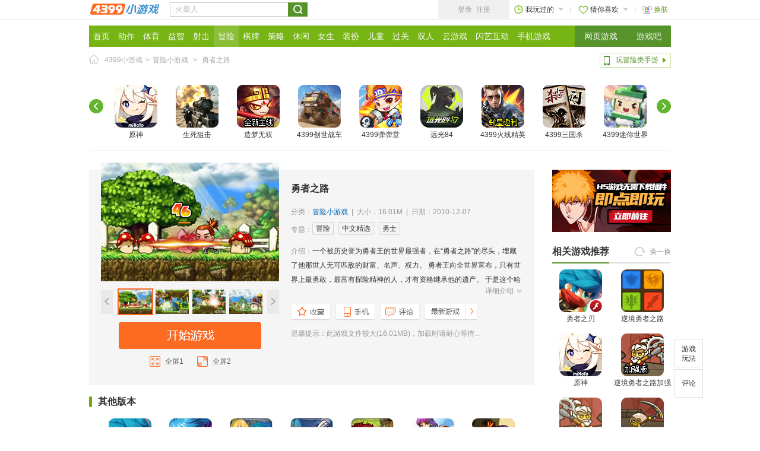

--- FILE ---
content_type: text/html
request_url: https://www.4399.com/flash/43841.htm
body_size: 16594
content:
<!doctype html>
<html xmlns="http://www.w3.org/1999/xhtml">
<head>
<meta content="text/html; charset=GB2312" http-equiv="Content-Type">
<title>勇者之路,勇者之路小游戏,4399小游戏 www.4399.com</title>
<meta name="Keywords" content="勇者之路,勇者之路小游戏" />
<meta name="Description" content="勇者之路在线玩,勇者之路下载, 勇者之路攻略秘籍.更多勇者之路游戏尽在4399小游戏,好玩记得告诉你的朋友哦!" />
<meta http-equiv="x-ua-compatible" content="ie=7" />
<meta http-equiv="mobile-agent" content="format=html5; url=//www.4399.com/html5/43841.htm"/>
<meta http-equiv="Cache-Control" content="no-transform " />
<script language="javascript">
<!--
document.domain="4399.com";
function check_mobile(){var ua = navigator.userAgent;ua = ua ? ua.toLowerCase().replace(/-/g, "") : "";
		if (ua.match(/(Android)/i)){location.href = "/html5/43841.htm";}
		if (ua.match(/(U;)/i)){if (ua.match(/(Adr)/i)){location.href = "/html5/43841.htm";}}//UC Browser
					if (ua.match(/(iPhone|iPod|iPad)/i)){location.href = "//h.4399.com/";}
			if (ua.match(/(U;)/i)){if (ua.match(/(iPh|iPd)/i)){location.href = "//h.4399.com/";}}//UC Browser
			}
check_mobile();
function my_trace(id){try{new Image().src = "//click.5054399.com/click.js?from="+id;}catch(ex){}} 
var title='勇者之路',_w = 750, _h = 563, _gameMark="1|0|1",_strGamePath="/upload_swf/ftp2/haibo/20101207/4.swf",game_title="勇者之路",nFlashId="43841",_strGamePic="//imga999.5054399.com/upload_pic/2010/12/7/4399_15222167392.jpg",unilogin=0;
function tracking(e){e = e ? e : window.event;var s = e.srcElement ? e.srcElement : e.target;var a = s.tagName;var u = s.href ? s.href : s.src;var t = s.innerText ? s.innerText : s.textContent;if (a == "B"||a == "STRONG"){a = "A";u = s.parentNode.href;}if (a == "IMG"){t = u;u = s.parentNode.href;}if(a == "A" || a == "IMG"){try{new Image().src = "//tracezzy.5054399.com/trace.js?addd="+a+"&uddd="+escape(u)+"&tddd="+t;}catch(ex){}}return true;}
function tracead(f){try{new Image().src = "//adtrace.5054399.com/click.js?from="+f;}catch(ex){}return true;}
//-->
</script>
<script>var ndate = new Date();document.write('<link rel="stylesheet" href="//ptlogin.3304399.net/resource/css/base.css?'+ndate.getFullYear()+(ndate.getMonth()+1)+ndate.getDate()+(ndate.getHours()<12?1:2)+'" type="text/css"/>')</script>
<link rel="stylesheet" href="/resource8/style.css" type="text/css"/>
<link rel="stylesheet" href="/css/s-head2.css" type="text/css"/>
<link href="/css/zzy20231121.css" rel="stylesheet" type="text/css" /><link href="/css/gamekey20170630.css" rel="stylesheet" type="text/css" /><script language="javascript">
var smallscreencss = "";
var bigScreenDefine = 144000000;
var showLRlimit = 1130;//显示右侧漂浮的最大像素
var winWidth = 0;
function getScreen(){if(window.innerWidth){winWidth = window.innerWidth;}else if((document.body) && (document.body.clientWidth)){winWidth = document.body.clientWidth;}if(document.documentElement && document.documentElement.clientHeight && document.documentElement.clientWidth){winWidth = document.documentElement.clientWidth;}return winWidth;}
function createLink(cssURL,lnkid){var head = document.getElementsByTagName('head')[0];linkTag = null;linkTag = document.createElement('link');linkTag.setAttribute('id',(lnkid || 'dynamic-style'));linkTag.setAttribute('class',lnkid);linkTag.setAttribute('rel','stylesheet');linkTag.setAttribute('type','text/css');linkTag.href = cssURL;head.appendChild(linkTag);}
if(getScreen()<=bigScreenDefine){createLink(smallscreencss,"minScreen");}
var hasgetCNXH = 0;
var hasgetPlayed = 0;
var jsloadcomplate = 0;
var ccookie = document.cookie;var index4399skin = 0;if(ccookie){var reg = /index4399skin=\d/g;var index4399skins = ccookie.match(reg);if(index4399skins){index4399skin = index4399skins[0].replace("index4399skin=","").replace(";","");}}
var _skin = [["0","-","/css/index3/color0.css",""],["1","//imga4.5054399.com/upload_pic/2016/5/28/4399_10530372629.jpg","/css/inner5/color2.css","//imga1.5054399.com/upload_pic/2016/5/4/4399_15320984563.jpg"],["2","//imga3.5054399.com/upload_pic/2016/5/28/4399_10531272800.jpg","/css/inner5/color3.css","//imga2.5054399.com/upload_pic/2016/5/4/4399_15322381015.jpg"],["3","//imga5.5054399.com/upload_pic/2016/5/28/4399_10522666489.jpg","/css/inner5/color4.css","//imga5.5054399.com/upload_pic/2016/5/4/4399_15311402660.jpg"],["4","//imga1.5054399.com/upload_pic/2016/5/28/4399_10533094204.jpg","/css/inner5/color5.css","//imga3.5054399.com/upload_pic/2016/5/4/4399_15325140001.jpg"],["5","//imga5.5054399.com/upload_pic/2016/5/28/4399_10524899454.jpg","/css/inner5/color2.css","//imga.5054399.com/upload_pic/2016/5/4/4399_15320061813.jpg"],["6","//imga3.5054399.com/upload_pic/2016/5/28/4399_10524037699.jpg","/css/inner5/color4.css","//imga3.5054399.com/upload_pic/2016/5/4/4399_15314715413.jpg"],["7","//imga1.5054399.com/upload_pic/2023/8/1/16908622453159261860.jpg","/css/inner5/color6.css","//imga1.5054399.com/upload_pic/2023/8/1/16908622453159261860.jpg"]];for(a in _skin){if(_skin[a][0]==index4399skin){var cskincss = _skin[a][2];var cskinimg_small = _skin[a][1];var cskinimg_big = _skin[a][3];}}
document.write('<link id="skincss" href="'+cskincss+'" rel="stylesheet" type="text/css" />');
function showPlayed(num){if(num==1){if(hasgetPlayed == 0){if(jsloadcomplate==1){getPlayed();}else{if(num==1){document.getElementById("reading1").style.display = "block";}else{document.getElementById("reading1").style.display = "none";}window.setTimeout(function(){showPlayed(num);},500);}}document.getElementById("showplay1").style.display = "block";document.getElementById("showplay2").style.display = "block";document.getElementById("showplay1").className = 'played cur';}else{document.getElementById("showplay1").style.display = "block";document.getElementById("showplay2").style.display = "none";document.getElementById("reading1").style.display = "none";document.getElementById("showplay1").className = 'played';}}
function showc(num){if(num==1){if(hasgetCNXH == 0){if(jsloadcomplate==1){getCNXH();}else{if(num==1){document.getElementById("reading2").style.display = "block";document.getElementById("notj").style.display = "none";}else{document.getElementById("reading2").style.display = "none";document.getElementById("notj").style.display = "block";}window.setTimeout(function(){showc(num);},500);}}document.getElementById("showc1").style.display = "block";document.getElementById("showc2").style.display = "block";document.getElementById("showc1").className = 'like cur';}else{document.getElementById("showc1").style.display = "block";document.getElementById("showc2").style.display = "none";document.getElementById("reading2").style.display = "none";document.getElementById("showc1").className = 'like';}}
function getTop(e){var offset=e.offsetTop;if(e.offsetParent!=null) offset+=getTop(e.offsetParent);return offset;}
function GoToBestPosition(controls,offsets){var objBestPosition = document.getElementById(controls);var intBestPosition = getTop(objBestPosition);window.scrollTo(0,intBestPosition-offsets);}
</script>
<script>var ndate = new Date();document.write('<script type="text/javascript" src="//ptlogin.3304399.net/resource/ucenter.js?'+ndate.getFullYear()+(ndate.getMonth()+1)+ndate.getDate()+(ndate.getHours()<12?1:2)+'" charset="utf-8"/><\/script>')</script>
<base target="_blank"></base>
</head>
<body id="skinbody" onmousedown="tracking(event);">
<div style="display:none"><img src="//imga999.5054399.com/upload_pic/2010/12/7/4399_15222167392.jpg" width="121" height="75" alt="勇者之路" /></div><div class="skin-lk" id="defaultbglink">
	</div>
<div class="tbar-h">
<div class="tbar">
<div class="bre">
<a href="/" class="fl"><img alt="小游戏" src="/images/fl2016/logo.png"></a>
<div class="search">
<form action="//so2.4399.com/search/search.php" method="get" onsubmit="return checksearch(this)">
<div class="fl">
<input id="smart_input" onclick="document.charset='gb2312';chkSosmart()" value="搜索小游戏" name="k" autocomplete="off" class="s-tex">
<div id="smart_arrow" style="height: 24px; left: 648px; top: 4px;">
<div style="height: 24px;" class="hide"></div>
</div>
</div>
<div class="fl"><input value="" class="s-btn" type="submit"></div>
</form>
</div>
<div class="right-content">
<div class="login">

<a id="login_tologin" target="_blank" style="display:none" href="//my.4399.com/account/login">登录</a>
<a target="_blank" id="login_toregister" style="display:none" href="//my.4399.com/account/login">注册</a>
<a onmouseout="showlogineddiv(0);return false;" onmouseover="showlogineddiv(1);return false;" id="logined" href="" class="personal" style="display:none"></a>

<script type="text/javascript">
	var uid = UniLogin.getUid();
	var uname = UniLogin.getDisplayNameText();
	if(uid>0){
		document.write('<a class="personal cf origned" href="//u.4399.com/user/info"><img class="hp" src="//a.img4399.com/'+uid+'/middle"><em class="tex">'+uname+'</em></a>');
	}
</script>


</div>            
<div onmouseout="showlogineddiv(0);return false;" onmouseover="showlogineddiv(1);return false;" id="logined2" class="login-rear" style=" display:none"></div>
<div onmouseout="showPlayed(0);return false;" onmouseover="showPlayed(1);return false;" href="" id="showplay1" class="played" style="display: block;"><i class="ico1"></i>我玩过的<i class="ico3"></i></div>
<em class="seg"></em>
<div onmouseout="showPlayed(0);return false;" onmouseover="showPlayed(1);return false;" id="showplay2" class="p-hover" style=" display:none">
<p id="showword" style="display: none;">暂时还没有游戏记录，试试下面的游戏吧</p>
<p id="reading1" style="display: none;">数据读取中，请稍候...</p>
<div id="tjgameplay"></div>
<div class="top-pag">
<div id="rel_pagplay"></div>
<a class="for-btn" id="moredivplay" href="//my.4399.com/shoucang/?m=PlayLog">更多</a>
</div>
</div>
<div onmouseout="showc(0);return false;" onmouseover="showc(1);return false;" id="showc1" class="like" style="display: block;"><i class="ico2"></i>猜你喜欢<i class="ico3"></i></div><em class="seg"></em>
<div onmouseout="showc(0);return false;" onmouseover="showc(1);return false;" id="showc2" class="l-hover" style=" display:none">
<p id="notj">根据您的游戏记录，为您推荐以下游戏</p>
<p id="reading2" style="display: none;">数据读取中，请稍候...</p>
<div id="tjgame"></div>              
<div class="top-pag">
<div id="rel_pag"></div>
<a class="for-btn" id="morediv" href="//my.4399.com/shoucang/?m=Recommend">更多</a>
</div>
</div>
<a id="chskin" onclick="return false;" target="_self" href="" class="skin"><i class="ico4"></i>换肤</a>
</div>        
</div>
</div>
</div>
<div class="bre">
    <div class="nav m10">
        <div class="fl">
            <a href="/">首页</a>
			<a href="/flash_fl/2_1.htm" >动作</a>
			<a href="/flash_fl/3_1.htm" >体育</a>
			<a href="/flash_fl/5_1.htm" >益智</a>
			<a href="/flash_fl/4_1.htm" >射击</a>
			<a href="/flash_fl/6_1.htm" class='on'>冒险</a>
			<a href="/flash_fl/7_1.htm" >棋牌</a>
			<a href="/flash_fl/8_1.htm" >策略</a>
			<a href="/flash_fl/12_1.htm" >休闲</a>
			<a href="/special/195.htm" >女生</a>
			<a href="/flash_fl/16_1.htm" >装扮</a>
			<a href="/flash_fl/13_1.htm" >儿童</a>
			<a href="/special/90.htm" >过关</a>
			<a href="/special/1.htm" >双人</a>
            <a href="https://y.4399.com/">云游戏</a>
            <a href="//www.3000.com/">闪艺互动</a>
            <a href="//www.4399.cn/">手机游戏</a>
        </div>
        <div class="outside">
            <a href="/special/19.htm">网页游戏</a>
            <a href="//my.4399.com/">游戏吧</a>
        </div>
    </div>
</div><div class="crumbs">
	<div class="fl"><em class="ico"></em><a href="/">4399小游戏</a>><a href="/flash_fl/6_1.htm">冒险小游戏</a>&nbsp;&gt;&nbsp;<a href="/flash/43841.htm" target="_self">勇者之路</a></div>
	<div class="btn">
        <a href="//a.4399.cn/" class="a2">玩冒险类手游<em></em></a>
    </div>
</div>

<div class="rgames cf">
	<a class="l-up" onfocus="this.blur();" style="outline:none" title="上一页" href="javascript:switchpage(2,'zzycommendpage',2);" target="_self" id="zzycommendpage_pre"></a>
	<div class="oh">
				<ul class="list" id="zzycommendpage1" style="width: 1780px;">
						<li><a href="//news.4399.com/yssy/" onclick="my_trace(1000207);return true;"><em></em><img alt="原神" src="//imga3.5054399.com/upload_pic/2025/10/22/4399_14241439499.jpg">原神</a></li>
						<li><a href="https://ssjj.4399.com/" onclick="my_trace(1000208);return true;"><em></em><img alt="生死狙击" src="//imga3.5054399.com/upload_pic/2025/7/4/4399_09530965135.png">生死狙击</a></li>
						<li><a href="/flash/210650.htm" onclick="my_trace(1000209);return true;"><em></em><img alt="造梦无双" src="//imga1.5054399.com/upload_pic/2026/1/8/4399_13483680805.jpg">造梦无双</a></li>
						<li><a href="//news.4399.com/pccszc" onclick="my_trace(1000210);return true;"><em></em><img alt="4399创世战车" src="//imga1.5054399.com/upload_pic/2025/3/20/4399_13531017578.jpg">4399创世战车</a></li>
						<li><a href="/flash/12439.htm" onclick="my_trace(1000211);return true;"><em></em><img alt="4399弹弹堂" src="//imga5.5054399.com/upload_pic/2025/9/8/4399_15154548245.jpg">4399弹弹堂</a></li>
						<li><a href="//news.4399.com/ygbs/" onclick="my_trace(1000212);return true;"><em></em><img alt="远光84" src="//imga1.5054399.com/upload_pic/2025/6/13/4399_16062950290.jpg">远光84</a></li>
						<li><a href="https://news.4399.com/hxjy/" onclick="my_trace(1000213);return true;"><em></em><img alt="4399火线精英" src="//imga5.5054399.com/upload_pic/2026/1/16/4399_16560643342.jpg">4399火线精英</a></li>
						<li><a href="https://my.4399.com/yxsgs/" onclick="my_trace(1000214);return true;"><em></em><img alt="4399三国杀" src="//imga5.5054399.com/upload_pic/2025/11/24/4399_14464114530.jpg">4399三国杀</a></li>
						<li><a href="//news.4399.com/mnsj/" onclick="my_trace(1000215);return true;"><em></em><img alt="4399迷你世界" src="//imga4.5054399.com/upload_pic/2025/11/25/4399_16195013476.jpg">4399迷你世界</a></li>
					</ul>
				<ul class="list" id="zzycommendpage2" style="width: 1780px;display:none;">
						<li><a href="//news.4399.com/yingyong/" onclick="my_trace(1000216);return true;"><em></em><img alt="4399英勇之地" src="//imga4.5054399.com/upload_pic/2025/3/19/4399_11041790169.jpg">4399英勇之地</a></li>
						<li><a href="/flash/seer.htm" onclick="my_trace(1000217);return true;"><em></em><img alt="赛尔号" src="//imga5.5054399.com/upload_pic/2024/1/16/4399_13522128559.jpg">赛尔号</a></li>
						<li><a href="//my.4399.com/yxsgqyz/" onclick="my_trace(1000218);return true;"><em></em><img alt="4399三国群英传" src="//imga4.5054399.com/upload_pic/2023/9/28/4399_14144905869.jpg">4399三国群英传</a></li>
						<li><a href="/flash/35538.htm" onclick="my_trace(1000219);return true;"><em></em><img alt="4399奥拉星" src="//imga4.5054399.com/upload_pic/2025/7/24/4399_17152074947.jpg">4399奥拉星</a></li>
						<li><a href="//my.4399.com/yxwjcq/" onclick="my_trace(1000220);return true;"><em></em><img alt="维京传奇" src="//imga5.5054399.com/upload_pic/2023/7/27/4399_09103999297.jpg">维京传奇</a></li>
						<li><a href="//news.4399.com/aoqi/" onclick="my_trace(1000221);return true;"><em></em><img alt="奥奇传说" src="//imga4.5054399.com/upload_pic/2026/1/15/4399_16553807033.jpg">奥奇传说</a></li>
						<li><a href="/flash/130396.htm" onclick="my_trace(1000222);return true;"><em></em><img alt="爆枪突击" src="//imga2.5054399.com/upload_pic/2025/12/23/4399_08554625066.jpg">爆枪突击</a></li>
						<li><a href="//www.4399.com/flash/zmhj.htm" onclick="my_trace(1000223);return true;"><em></em><img alt="造梦西游online" src="//imga2.5054399.com/upload_pic/2025/3/4/4399_11415384560.jpg">造梦西游online</a></li>
						<li><a href="https://my.4399.com/yxmsdzls/" onclick="my_trace(1000224);return true;"><em></em><img alt="美食大战老鼠" src="//imga3.5054399.com/upload_pic/2025/6/11/4399_17124021204.jpg">美食大战老鼠</a></li>
					</ul>
			</div>
	<a class="r-do" onfocus="this.blur();" style="outline:none" title="下一页" href="javascript:switchpage(2,'zzycommendpage',2);" target="_self" id="zzycommendpage_nex"></a>
</div>

<div class="bre cf">
	<div class="fl-box">
    	<div class="intr cf">
            <div class="intr-l">
				<div id="bpic"><a href="" class="up" id="pics_prev1"></a><a href="" class="do" id="pics_next1"></a><div class="poto"><a href="/flash/43841_1.htm" target="_self"><img id="curpic" alt="按此进入游戏" src="//imga5.5054399.com/upload_pic/2010/12/7/4399_15222167392.jpg"></a></div></div><div class="t-pag cf"><a class="up1" href="" id="pics_prev"></a><div class="t-oh"><ul class="list" style="width:5000px;" id="pics_list"><li class="on"><a href="javascript:void(0);" target="_self"><img src="//imga5.5054399.com/upload_pic/2010/12/7/4399_15222167392.jpg" /></a></li><li ><a href="javascript:void(0);" target="_self"><img src="//imga1.5054399.com/upload_pic/2019/3/26/4399_15550505358.jpg" /></a></li><li ><a href="javascript:void(0);" target="_self"><img src="//imga.5054399.com/upload_pic/2019/3/26/4399_15550936056.jpg" /></a></li><li ><a href="javascript:void(0);" target="_self"><img src="//imga5.5054399.com/upload_pic/2019/3/26/4399_15551432213.jpg" /></a></li><li ><a href="javascript:void(0);" target="_self"><img src="//imga1.5054399.com/upload_pic/2019/3/26/4399_15551932428.jpg" /></a></li><li ><a href="javascript:void(0);" target="_self"><img lz_src="//imga1.5054399.com/upload_pic/2019/3/26/4399_15552379525.jpg" /></a></li><li ><a href="javascript:void(0);" target="_self"><img lz_src="//imga5.5054399.com/upload_pic/2019/3/26/4399_15552871566.jpg" /></a></li></ul></div><a class="do1" href="" id="pics_next"></a></div>                <div class="play">
                	<a class="btn" href="/flash/43841_1.htm" target="_self"></a>
                    <div class="full" >
																									<a href="javascript:void(0)" onclick="FullPlay333()" target="_self"><em class="f1"></em>全屏1</a>
														<a href="javascript:void(0)" id="FullScreenBtn2"><em class="f2"></em>全屏2</a>
											                    </div>
                </div>
            </div>
            <div class="intr-r">
            	<div class="tit cf"><h1><a href="/flash/43841.htm">勇者之路</a></h1></div>
                <div class="cls">分类：<a href="/flash_fl/6_1.htm">冒险小游戏</a>&nbsp;&nbsp;|&nbsp;&nbsp;大小：16.01M&nbsp;&nbsp;|&nbsp;&nbsp;日期：2010-12-07</div>
            	<div class="spe">专题：<a href='/special/56.htm'>冒险</a><a href='/special/172.htm'>中文精选</a><a href='/special/127.htm'>勇士</a></div>            					<div class="info"><div style="height:72px; overflow:hidden" id="introduce">介绍：<font color="#333">一个被历史誉为勇者王的世界最强者，在“勇者之路”的尽头，埋藏了他那世人无可匹敌的财富、名声、权力。
勇者王向全世界宣布，只有世界上最勇敢，最富有探险精神的人，才有资格继承他的遗产。
于是这个哈斯族的小勇士踏上了这条最终的勇者之路。</font></div></div>
								<div class="btn-box">
                    <a onclick="chgintro(1);return false;" target="_self" href="" class="deta">详细介绍</a>
    				<a onclick="chgintro(2);return false;" target="_self" href="" style="display:none" class="stop">收起</a>
				</div>
                								            	<div class="btn">
					<a class="b1" href="//my.4399.com/shoucang/?_gid=43841&_sId=0" id="j-gprp_addColllection"></a>
															<a class="b3" href="//www.4399.cn/r/complay1"></a>					<a class="b4" href="" target="_self" onclick="goPL();return false;"></a>
					<a class="b5" href="/flash/"></a>
				</div>
            						<p>温馨提示：此游戏文件较大(16.01MB)，加载时请耐心等待...</p>
								
			</div>
												<div style="display:none">wyc</div>
							        </div>
        					<div class="fun-box f-nb m10"><em class="tit">其他版本</em></div>
					<div class="other cf">
												<a class="o-up" onfocus="this.blur();" style="outline:none" title="上一页" href="javascript:switchpage(2,'zzpage',2);" target="_self" id="zzpage_pre"></a>
												<div class="o-oh">
														<ul class="o-ul" id="zzpage1">
																<li><a href="/flash/221584.htm"><em></em><img alt="勇者之刃荣耀篇（公测）"  src="//imga5.5054399.com/upload_pic/2022/8/16/4399_15391093297.jpg">勇者之刃荣耀篇（公测）</a></li>
																<li><a href="/flash/80727.htm"><em></em><img alt="勇者之刃"  src="//imga3.5054399.com/upload_pic/2021/2/8/4399_14260278402.jpg">勇者之刃</a></li>
																<li><a href="/flash/83335.htm"><em></em><img alt="勇士的信仰测试版"  src="//imga1.5054399.com/upload_pic/7272/8/83335.jpg">勇士的信仰测试版</a></li>
																<li><a href="/flash/69847.htm"><em></em><img alt="勇者之路2无敌版"  src="//imga3.5054399.com/upload_pic/7272/7/69847.jpg">勇者之路2无敌版</a></li>
																<li><a href="/flash/60753.htm"><em></em><img alt="勇者之路2测试版"  src="//imga4.5054399.com/upload_pic/7272/7/60753.jpg">勇者之路2测试版</a></li>
																<li><a href="/flash/47931.htm"><em></em><img alt="勇者之路精灵物语速升版"  src="//imga2.5054399.com/upload_pic/2023/9/28/4399_11425713455.jpg">勇者之路精灵物语速升版</a></li>
																<li><a href="/flash/45046.htm"><em></em><img alt="勇者之路双人速升版"  src="//imga2.5054399.com/upload_pic/2016/2/25/4399_14090501892.jpg">勇者之路双人速升版</a></li>
															</ul>
														<ul class="o-ul" id="zzpage2" style='display:none';>
																<li><a href="/flash/45034.htm"><em></em><img alt="勇者之路双人版"  src="//imga5.5054399.com/upload_pic/7272/9/45034.jpg">勇者之路双人版</a></li>
																<li><a href="/flash/44411.htm"><em></em><img alt="勇者之路疯狂版"  src="//imga2.5054399.com/upload_pic/2016/2/24/4399_19172263511.jpg">勇者之路疯狂版</a></li>
																<li><a href="/flash/44210.htm"><em></em><img alt="勇者之路速升版"  src="//imga1.5054399.com/upload_pic/7272/5/44210.jpg">勇者之路速升版</a></li>
																<li><a href="/flash/47107.htm"><em></em><img alt="勇者之路精灵物语"  src="//imga3.5054399.com/upload_pic/7272/5/47107.jpg">勇者之路精灵物语</a></li>
															</ul>
													</div>
												<a class="o-do" onfocus="this.blur();" style="outline:none" title="下一页" href="javascript:switchpage(2,'zzpage',2);" target="_self" id="zzpage_nex"></a>
											</div>
        							<div class="fun-box f-nb m10"><em class="tit" id="playgame">游戏玩法</em></div>
					<b class="guide">操作指南 (本游戏合适16岁以上用户)</b>
			<div class="cf" id="GameKey">        	
				<ul><li></li><li><SPAN class=ico_key>A</SPAN><SPAN class=ico_key>D</SPAN>移动</li><li><SPAN class=ico_key>J</SPAN>攻击</li><li><SPAN class=ico_key>K</SPAN>跳跃</li><li><SPAN class=ico_key>S</SPAN>拾取道具</li><li><SPAN class=ico_key>C</SPAN>换武器</li><li><SPAN class=ico_key>1</SPAN><SPAN class=ico_key>2</SPAN><SPAN class=ico_key>3</SPAN><SPAN class=ico_key>4</SPAN>技能</li></ul>			</div>
		
				<div class="content">
		AD控制移动，J攻击，K跳跃，S拾取道具，C换武器，1~4使用技能，P暂停查看技能表。本游戏支持自定义按键！		</div>
		
		
		        <b class="guide">如何开始</b>
        <div class="content">游戏加载完后点击 新的探险 - 再点右下角“跳过”开始游戏。</div>
		
		        <b class="guide">游戏目标</b>
        <div class="content"><P>消灭所有小怪，成为勇者王并继承前勇者王的财富</P></div>
		
        <a class="pag-play" href="/flash/43841_1.htm" target="_self"></a>
        <div class="cont gray">请记住本站网址 <a href="//www.4399.com/">4399.com</a>，点击<a class="coll" target="_self" onclick="addBookmark()" href="javascript:void(0)">收藏4399</a>，方便下次再玩。 《勇者之路》小游戏由4399用户提供。</div>
		<div id="cnxhdiv" style="display:none"></div>
        <div class="comment m15" id="PL">
						<script language="javascript" src="/jss/jquery-1.6.1.min.js"></script>
			<script type="text/javascript" src="/js/globalSearchWord.js"></script>
<script type="text/javascript">
$(document).ready(function(){
    if(typeof(possible_search_words)!="undefined"){ 
        var sic = document.getElementById("smart_input"); 
        function jsrnd(n,m){var c = m-n+1;return Math.floor(Math.random() * c + n);}
        var jsrndbum = jsrnd(0,possible_search_words.length-1);
        var defaultsearch = possible_search_words[jsrndbum];
        if(defaultsearch){
            sic.value = defaultsearch;
            sic.onfocus = function(){if(sic.value == defaultsearch){sic.value='';sic.style.color="#000";}};
            sic.onblur = function(){if(sic.value == ''){sic.value=defaultsearch;sic.style.color="#bcbcbc";}};
            sic.placeholder = defaultsearch;
        }
    }
});
</script>			<center>
				<script type="text/javascript">
					//普通，积分,装扮类模板评论iframe
					function show_pinglun_Func(F_FRAME_ID){
						document.write('<iframe id="'+F_FRAME_ID+'" name="'+F_FRAME_ID+'" width="748" height="0" scrolling="no" allowtransparency="true" src="about:blank" frameborder="0" style="border:0px;margin-bottom:5px;"></iframe>');
					}
					var F_ID = "43841";
					var F_URL = "//cdn.comment.4399pk.com/htm/"+F_ID+".htm?popup=yes&dm="+window.location.host;
					var F_FRAME_ID = "CommFrame";
					show_pinglun_Func(F_FRAME_ID);
				</script>
				<script language="javascript" src="/jss/lazy_iframe_new.js"></script>
			</center>
					</div>
    </div>
    
    <div class="fr-box">
					<div class="ban1" style="display:none;"></div>
		    	<div class="title">
            <em class="a">相关游戏推荐</em>
            <a class="fr change" href="" target="_self" onclick="newtpage();return false;">换一换</a>
        </div>
		<ul class="ul-1 cf" id="newrepage1">
					<li><a href="//www.4399.com/flash/yzzrhj.htm"><img src="//imga2.5054399.com/upload_pic/2023/9/28/4399_14023893752.jpg" alt="勇者之刃"/>勇者之刃</a></li>
					<li><a href="/flash/152393.htm"><img src="//imga4.5054399.com/upload_pic/2020/4/5/4399_17143008275.jpg" alt="逆境勇者之路"/>逆境勇者之路</a></li>
					<li><a href="//news.4399.com/yssy/"><img src="//imga3.5054399.com/upload_pic/2025/10/22/4399_14241439499.jpg" alt="原神"/>原神</a></li>
					<li><a href="/flash/175742.htm"><img src="//imga3.5054399.com/upload_pic/2016/6/15/4399_14100946710.jpg" alt="逆境勇者之路加强版"/>逆境勇者之路加强版</a></li>
					<li><a href="/flash/176025.htm"><img src="//imga1.5054399.com/upload_pic/2016/6/22/4399_11321855866.jpg" alt="逆境勇者之路加强无敌版"/>逆境勇者之路加强无敌版</a></li>
					<li><a href="/flash/154625.htm"><img src="//imga1.5054399.com/upload_pic/2020/4/4/4399_17155228860.jpg" alt="逆境勇者之路中文版"/>逆境勇者之路中文版</a></li>
					<li><a href="/flash/120989.htm"><img src="//imga5.5054399.com/upload_pic/2013/8/2/4399_17401261618.jpg" alt="勇者之路历练"/>勇者之路历练</a></li>
					<li><a href="/flash/1705.htm"><img src="//imga1.5054399.com/upload_pic/7272/9/1705.jpg" alt="怪物岛"/>怪物岛</a></li>
				</ul>
		<ul class="ul-1 cf" id="newrepage2" style="display:none">
					<li><a href="/flash/63025.htm"><img lz_src="//imga1.5054399.com/upload_pic/2019/3/29/4399_13595605646.jpg"  alt="高桥名人怪物岛"/>高桥名人怪物岛</a></li>
					<li><a href="/flash/52278.htm"><img lz_src="//imga4.5054399.com/upload_pic/7272/6/52278.jpg"  alt="怪物岛空战"/>怪物岛空战</a></li>
					<li><a href="/flash/65256.htm"><img lz_src="//imga2.5054399.com/upload_pic/7272/7/65256.jpg"  alt="高桥名人怪物岛无敌版"/>高桥名人怪物岛无敌版</a></li>
					<li><a href="/flash/49581.htm"><img lz_src="//imga2.5054399.com/upload_pic/7272/5/49581.jpg"  alt="保卫怪物岛"/>保卫怪物岛</a></li>
					<li><a href="/flash/112115.htm"><img lz_src="//imga1.5054399.com/upload_pic/2013/3/12/4399_17071268095.jpg"  alt="FC怪物岛3"/>FC怪物岛3</a></li>
					<li><a href="/flash/50962.htm"><img lz_src="//imga3.5054399.com/upload_pic/7272/6/50962.jpg"  alt="保卫怪物岛双人无敌版"/>保卫怪物岛双人无敌版</a></li>
					<li><a href="/flash/122565.htm"><img lz_src="//imga1.5054399.com/upload_pic/2013/8/29/4399_15573495640.jpg"  alt="冰火人决战怪物岛"/>冰火人决战怪物岛</a></li>
					<li><a href="/flash/90754.htm"><img lz_src="//imga5.5054399.com/upload_pic/2012/6/5/4399_14223600365.jpg"  alt="怪物岛奇遇记"/>怪物岛奇遇记</a></li>
				</ul>
        
        <div class="title m10">
            <em class="a">精彩专题推荐</em>
        </div>
        <ul class="list-top cf">
            			<li><a class="img" href="/special/172.htm"><img lzimg="1" lz_src="//imga4.5054399.com/upload_pic/2018/5/10/4399_10515996284.jpg"></a><a class="a-tex" href="/special/172.htm">中文精选</a></li>
            			<li><a class="img" href="/special/90.htm"><img lzimg="1" lz_src="//imga2.5054399.com/upload_pic/2016/5/25/4399_20242399893.jpg"></a><a class="a-tex" href="/special/90.htm">闯关专题</a></li>
            			<li><a class="img" href="/special/122.htm"><img lzimg="1" lz_src="//imga4.5054399.com/upload_pic/2016/5/25/4399_20251652719.jpg"></a><a class="a-tex" href="/special/122.htm">僵尸专题</a></li>
            			<li><a class="img" href="/special/56.htm"><img lzimg="1" lz_src="//imga.5054399.com/upload_pic/2016/5/25/4399_20274026904.jpg"></a><a class="a-tex" href="/special/56.htm">冒险专题</a></li>
            			<li><a class="img" href="/special/148.htm"><img lzimg="1" lz_src="//imga5.5054399.com/upload_pic/2016/5/25/4399_20283373219.jpg"></a><a class="a-tex" href="/special/148.htm">无敌版专题</a></li>
            			<li><a class="img" href="/special/173.htm"><img lzimg="1" lz_src="//imga3.5054399.com/upload_pic/2019/12/16/4399_17464220779.jpg"></a><a class="a-tex" href="/special/173.htm">拼图</a></li>
                    </ul>
        <a href="/special/good.htm" class="top-more">更多</a>
        
        <div class="fun-box m15">
        	<span class="tit">排行榜</span>
            <div class="t2 cf">
            	<a href="/top/" onmouseover="chgtab(1);return false;" id="monthtab" class="on">月</a>
                <a href="/top/" onmouseover="chgtab(2);return false;" id="totaltab">总</a>                
            </div>
        </div>
        <ul class="top topline" id="monthph">
			<li class="monthsmall" style="display:none;"><em class="c1">1</em><a href="/flash/223745.htm">冰娃与火娃6</a></li><li class="hover monthbig"><em class="c1">1</em><a href="/flash/223745.htm" class="img"><img alt="冰娃与火娃6" lzimg="1" lz_src="//imga1.5054399.com/upload_pic/2021/11/17/4399_09480196660.jpg"></a><a href="/flash/223745.htm" class="tex">冰娃与火娃6</a><a href="/flash/223745.htm" class="play">开始游戏</a></li><li class="monthsmall"><em class="c2">2</em><a href="//news.4399.com/wdshijie/">我的世界</a></li><li class="hover monthbig" style="display:none;"><em class="c2">2</em><a href="//news.4399.com/wdshijie/" class="img"><img alt="我的世界"  lz_src="//imga4.5054399.com/upload_pic/2022/10/20/4399_16333396421.jpg"></a><a href="//news.4399.com/wdshijie/" class="tex">我的世界</a><a href="//news.4399.com/wdshijie/" class="play">开始游戏</a></li><li class="monthsmall"><em class="c3">3</em><a href="/flash/249426.htm">魔性兔子人</a></li><li class="hover monthbig" style="display:none;"><em class="c3">3</em><a href="/flash/249426.htm" class="img"><img alt="魔性兔子人"  lz_src="//imga2.5054399.com/upload_pic/2025/3/25/4399_11080913714.jpg"></a><a href="/flash/249426.htm" class="tex">魔性兔子人</a><a href="/flash/249426.htm" class="play">开始游戏</a></li><li class="monthsmall"><em>4</em><a href="/flash/47931.htm">勇者之路精灵物语速升版</a></li><li class="hover monthbig" style="display:none;"><em>4</em><a href="/flash/47931.htm" class="img"><img alt="勇者之路精灵物语速升版"  lz_src="//imga2.5054399.com/upload_pic/2023/9/28/4399_11425713455.jpg"></a><a href="/flash/47931.htm" class="tex">勇者之路精灵物语速升版</a><a href="/flash/47931.htm" class="play">开始游戏</a></li><li class="monthsmall"><em>5</em><a href="/flash/203658.htm">冰娃与火娃5</a></li><li class="hover monthbig" style="display:none;"><em>5</em><a href="/flash/203658.htm" class="img"><img alt="冰娃与火娃5"  lz_src="//imga4.5054399.com/upload_pic/2019/s/203658.jpg"></a><a href="/flash/203658.htm" class="tex">冰娃与火娃5</a><a href="/flash/203658.htm" class="play">开始游戏</a></li><li class="monthsmall"><em>6</em><a href="/flash/252344.htm">上吧茶叶蛋</a></li><li class="hover monthbig" style="display:none;"><em>6</em><a href="/flash/252344.htm" class="img"><img alt="上吧茶叶蛋"  lz_src="//imga5.5054399.com/upload_pic/2025/7/23/4399_16462800750.jpg"></a><a href="/flash/252344.htm" class="tex">上吧茶叶蛋</a><a href="/flash/252344.htm" class="play">开始游戏</a></li><li class="monthsmall"><em>7</em><a href="/flash/70215.htm">闪翼双星无敌版</a></li><li class="hover monthbig" style="display:none;"><em>7</em><a href="/flash/70215.htm" class="img"><img alt="闪翼双星无敌版"  lz_src="//imga1.5054399.com/upload_pic/2023/9/28/4399_11400644897.jpg"></a><a href="/flash/70215.htm" class="tex">闪翼双星无敌版</a><a href="/flash/70215.htm" class="play">开始游戏</a></li><li class="monthsmall"><em>8</em><a href="/flash/255590.htm">冰火娃平行世界</a></li><li class="hover monthbig" style="display:none;"><em>8</em><a href="/flash/255590.htm" class="img"><img alt="冰火娃平行世界"  lz_src="//imga1.5054399.com/upload_pic/2025/10/22/4399_11433901683.jpg"></a><a href="/flash/255590.htm" class="tex">冰火娃平行世界</a><a href="/flash/255590.htm" class="play">开始游戏</a></li><li class="monthsmall"><em>9</em><a href="/flash/256414.htm">废墟幸存者</a></li><li class="hover monthbig" style="display:none;"><em>9</em><a href="/flash/256414.htm" class="img"><img alt="废墟幸存者"  lz_src="//imga5.5054399.com/upload_pic/2025/11/24/4399_16083224709.jpg"></a><a href="/flash/256414.htm" class="tex">废墟幸存者</a><a href="/flash/256414.htm" class="play">开始游戏</a></li><li class="monthsmall"><em>10</em><a href="/flash/248819.htm">暗影格斗双人版</a></li><li class="hover monthbig" style="display:none;"><em>10</em><a href="/flash/248819.htm" class="img"><img alt="暗影格斗双人版"  lz_src="//imga5.5054399.com/upload_pic/2025/3/4/4399_15372808663.jpg"></a><a href="/flash/248819.htm" class="tex">暗影格斗双人版</a><a href="/flash/248819.htm" class="play">开始游戏</a></li>		</ul>
		<ul class="top topline" id="totalph" style="display: none;">
			<li class="monthsmall" style="display:none;"><em class="c1">1</em><a href="/flash/47931.htm">勇者之路精灵物语速升版</a></li><li class="hover monthbig"><em class="c1">1</em><a href="/flash/47931.htm" class="img"><img alt="勇者之路精灵物语速升版" lzimg="1" lz_src="//imga2.5054399.com/upload_pic/2023/9/28/4399_11425713455.jpg"></a><a href="/flash/47931.htm" class="tex">勇者之路精灵物语速升版</a><a href="/flash/47931.htm" class="play">开始游戏</a></li><li class="monthsmall"><em class="c2">2</em><a href="/flash/70215.htm">闪翼双星无敌版</a></li><li class="hover monthbig" style="display:none;"><em class="c2">2</em><a href="/flash/70215.htm" class="img"><img alt="闪翼双星无敌版"  lz_src="//imga1.5054399.com/upload_pic/2023/9/28/4399_11400644897.jpg"></a><a href="/flash/70215.htm" class="tex">闪翼双星无敌版</a><a href="/flash/70215.htm" class="play">开始游戏</a></li><li class="monthsmall"><em class="c3">3</em><a href="/flash/60369.htm">王子公主回家记</a></li><li class="hover monthbig" style="display:none;"><em class="c3">3</em><a href="/flash/60369.htm" class="img"><img alt="王子公主回家记"  lz_src="//imga5.5054399.com/upload_pic/2023/9/28/4399_10354208195.jpg"></a><a href="/flash/60369.htm" class="tex">王子公主回家记</a><a href="/flash/60369.htm" class="play">开始游戏</a></li><li class="monthsmall"><em>4</em><a href="/flash/117227.htm">粘液实验室2</a></li><li class="hover monthbig" style="display:none;"><em>4</em><a href="/flash/117227.htm" class="img"><img alt="粘液实验室2"  lz_src="//imga3.5054399.com/upload_pic/2016/2/20/4399_16021693663.jpg"></a><a href="/flash/117227.htm" class="tex">粘液实验室2</a><a href="/flash/117227.htm" class="play">开始游戏</a></li><li class="monthsmall"><em>5</em><a href="/flash/56667.htm">屁王兄弟无敌版</a></li><li class="hover monthbig" style="display:none;"><em>5</em><a href="/flash/56667.htm" class="img"><img alt="屁王兄弟无敌版"  lz_src="//imga3.5054399.com/upload_pic/2020/9/29/4399_16513603324.jpg"></a><a href="/flash/56667.htm" class="tex">屁王兄弟无敌版</a><a href="/flash/56667.htm" class="play">开始游戏</a></li><li class="monthsmall"><em>6</em><a href="/flash/68901.htm">双刃战士无敌版</a></li><li class="hover monthbig" style="display:none;"><em>6</em><a href="/flash/68901.htm" class="img"><img alt="双刃战士无敌版"  lz_src="//imga2.5054399.com/upload_pic/2016/2/23/4399_16594804635.jpg"></a><a href="/flash/68901.htm" class="tex">双刃战士无敌版</a><a href="/flash/68901.htm" class="play">开始游戏</a></li><li class="monthsmall"><em>7</em><a href="/flash/87425.htm">钢铁蜘蛛侠</a></li><li class="hover monthbig" style="display:none;"><em>7</em><a href="/flash/87425.htm" class="img"><img alt="钢铁蜘蛛侠"  lz_src="//imga1.5054399.com/upload_pic/2023/9/28/4399_10375220722.jpg"></a><a href="/flash/87425.htm" class="tex">钢铁蜘蛛侠</a><a href="/flash/87425.htm" class="play">开始游戏</a></li><li class="monthsmall"><em>8</em><a href="/flash/100942.htm">机器人攻城战无敌版</a></li><li class="hover monthbig" style="display:none;"><em>8</em><a href="/flash/100942.htm" class="img"><img alt="机器人攻城战无敌版"  lz_src="//imga3.5054399.com/upload_pic/2016/2/23/4399_16570994733.jpg"></a><a href="/flash/100942.htm" class="tex">机器人攻城战无敌版</a><a href="/flash/100942.htm" class="play">开始游戏</a></li><li class="monthsmall"><em>9</em><a href="/flash/45046.htm">勇者之路双人速升版</a></li><li class="hover monthbig" style="display:none;"><em>9</em><a href="/flash/45046.htm" class="img"><img alt="勇者之路双人速升版"  lz_src="//imga2.5054399.com/upload_pic/2016/2/25/4399_14090501892.jpg"></a><a href="/flash/45046.htm" class="tex">勇者之路双人速升版</a><a href="/flash/45046.htm" class="play">开始游戏</a></li><li class="monthsmall"><em>10</em><a href="/flash/66373.htm">双箭头2无敌版</a></li><li class="hover monthbig" style="display:none;"><em>10</em><a href="/flash/66373.htm" class="img"><img alt="双箭头2无敌版"  lz_src="//imga4.5054399.com/upload_pic/2016/2/23/4399_20260837647.jpg"></a><a href="/flash/66373.htm" class="tex">双箭头2无敌版</a><a href="/flash/66373.htm" class="play">开始游戏</a></li>		</ul>
        <a href="/top/" class="top-more">更多</a>
		<div class="r-ad m15" id="bd1"></div>
    </div>
</div>
<div class="bre m15 cf">
	<div class="title">
        <a href="/flash/game100.htm" class="a">推荐游戏</a>
    </div>
    <div class="oh">
        <ul class="sec-1 m15 cf">
            			<li><a href="//www.4399.com/"><strong>小游戏</strong></a></li>
						<li><a href="//www.4399.cn/">4399手机游戏网</a></li>
						<li><a href="/flash/seer.htm">赛尔号</a></li>
						<li><a href="/flash/32979.htm">洛克王国</a></li>
						<li><a href="//news.4399.com/yssy/">原神下载</a></li>
						<li><a href="//news.4399.com/smzhsy/">使命召唤手游</a></li>
						<li><a href="//news.4399.com/wzlm/">王者荣耀</a></li>
						<li><a href="//app.4399.cn/">4399游戏盒</a></li>
			        </ul>
        <ul class="sec-2 cf">
            			<li><a href="//h.4399.com/"><strong>H5游戏</strong></a></li>
						<li><a href="//www.4399.com/"><strong>小游戏大全</strong></a></li>
						<li><a href="//news.4399.com/"><strong>游戏资讯</strong></a></li>
						<li><a href="/special/1.htm"><strong>双人小游戏</strong></a></li>
						<li><a href="//my.4399.com/yxssjj2/"><strong>生死狙击2</strong></a></li>
						<li><a href="/flash/12439.htm">4399弹弹堂</a></li>
						<li><a href="//www.4399.com/">4399小游戏</a></li>
						<li><a href="//h.4399.com/app/">4399在线玩</a></li>
						<li><a href="//a.4399.cn">安卓游戏</a></li>
						<li><a href="/special/286.htm">小马宝莉</a></li>
						<li><a href="//www.3839.com/a/113508.htm">英雄联盟手游</a></li>
						<li><a href="/flash/zmhj.htm">造梦西游</a></li>
						<li><a href="/flash/">最新小游戏</a></li>
						<li><a href="/special/7.htm">做饭小游戏</a></li>
						<li><a href="/special/241.htm">森林冰火人</a></li>
						<li><a href="/flash/136516.htm">消灭星星</a></li>
						<li><a href="/flash/210650.htm">造梦无双</a></li>
						<li><a href="/special/8.htm">连连看</a></li>
						<li><a href="/flash/234480.htm">小鳄鱼爱洗澡</a></li>
						<li><a href="/flash/233799.htm">糖豆人</a></li>
						<li><a href="/flash/18012.htm">植物大战僵尸</a></li>
						<li><a href="/special/242.htm">乐高</a></li>
						<li><a href="/special/90.htm">闯关</a></li>
						<li><a href="/special/13.htm">格斗</a></li>
						<li><a href="/special/126.htm">大炮</a></li>
						<li><a href="/special/34.htm">黄金矿工</a></li>
						<li><a href="/special/239.htm">象棋</a></li>
						<li><a href="/special/14.htm">泡泡堂</a></li>
						<li><a href="https://y.4399.com/">4399云游戏</a></li>
						<li><a href="/flash/776.htm">宠物连连看</a></li>
						<li><a href="//www.4399.com/">小游戏免费秒玩</a></li>
						<li><a href="https://y.4399.com/detail/51?from=1">蛋仔派对</a></li>
						<li><a href="//www.4399.com/flash/203569.htm">斗罗大陆H5</a></li>
						<li><a href="/special/143.htm">斗地主</a></li>
						<li><a href="/special/66.htm">祖玛</a></li>
						<li><a href="//my.4399.com/yxsgqyz/">三国群英传</a></li>
						<li><a href="/special/59.htm">塔防游戏</a></li>
						<li><a href="/special/18.htm">超级玛丽</a></li>
						<li><a href="/special/5.htm">密室逃脱</a></li>
						<li><a href="//www.4399.com/pcgame/">客户端游戏</a></li>
						<li><a href="/flash/205551.htm">死神vs火影</a></li>
						<li><a href="https://my.4399.com/yxmsdzls/">美食大战老鼠</a></li>
						<li><a href="/special/136.htm">火柴人</a></li>
						<li><a href="//www.3839.com/">好游快爆</a></li>
						<li><a href="/flash/gamehw.htm">好玩的网页游戏</a></li>
						<li><a href="https://my.4399.com/yxsgs/">三国杀</a></li>
						<li><a href="//news.4399.com/pubgsy/">和平精英</a></li>
						<li><a href="/special/260.htm">3D游戏</a></li>
						<li><a href="https://y.4399.com/detail/75?from=1">地铁跑酷</a></li>
						<li><a href="/flash/203517.htm">扫雷</a></li>
						<li><a href="//www.3839.com/a/101225.htm">使命召唤手游下载</a></li>
						<li><a href="/special/148.htm">无敌版小游戏</a></li>
						<li><a href="/special/219.htm">单人游戏</a></li>
						<li><a href="//www.3387.com/">3387游戏</a></li>
						<li><a href="/special/28.htm">赛车小游戏</a></li>
						<li><a href="//www.4399.com/xpsy/">西普大陆手游</a></li>
			        </ul>
    </div>
</div>
<div class="sides" style="_display:none">	
    <div class="s-box" style="display: block;">
        <a target="_self" onclick="GoToBestPosition('playgame',32);return false;" href="">游戏<br>玩法</a>
        <a class="a" onclick="goPL();return false;" target="_self" href="">评论</a>
    </div>
    <a target="_self" href="#" onclick="window.scrollTo(0,0);return false;" class="s-top" style="display: block;" id="__top_ico"></a> 
</div>
<div class="foot">
	<div class="bre-m">
       <script language="javascript">
		var basic_game_info = [[151038,'造梦西游4','/flash/151038.htm#index0','//imga4.5054399.com/upload_pic/2023/6/30/4399_17410563587.jpg'],[71403,'4399涂鸦画板','//zuopin.4399.com/tuya/#index0','//imga4.5054399.com/upload_pic/2016/2/29/4399_17484422351.jpg'],[118852,'生死狙击','https://ssjj.4399.com/#index0','//imga3.5054399.com/upload_pic/2025/7/4/4399_09530965135.png'],[1382,'宠物连连看2.5版','/flash/1382.htm#index0','//imga3.5054399.com/upload_pic/2016/9/22/4399_17493914511.jpg'],[110116,'拳王wing1.85无敌版','/flash/110116.htm#index0','//imga2.5054399.com/upload_pic/2016/2/25/4399_09330091389.jpg'],[3881,'Q版泡泡堂','/flash/3881.htm#index0','//imga2.5054399.com/upload_pic/2016/2/25/4399_09220465358.jpg'],[176245,'死神VS火影2.6','/flash/176245.htm#index0','//imga1.5054399.com/upload_pic/2016/6/27/4399_15415102420.jpg'],[96275,'快乐美发师3','/flash/96275.htm#index0','//imga1.5054399.com/upload_pic/2016/2/25/4399_09273734355.jpg'],[113790,'找你妹正式版','/flash/113790.htm#index0','//imga1.5054399.com/upload_pic/2016/2/20/4399_16124255586.jpg'],[133630,'Q版泡泡堂7','/flash/133630.htm#index0','//imga1.5054399.com/upload_pic/2016/2/25/4399_09351876854.jpg'],[127539,'4399火线精英','https://news.4399.com/hxjy/#index0','//imga5.5054399.com/upload_pic/2026/1/16/4399_16560643342.jpg'],[172188,'西游灭妖传','/flash/172188.htm#index0','//imga4.5054399.com/upload_pic/2021/2/24/4399_15535027319.jpg'],[90302,'火柴人打羽毛球2','/flash/90302.htm#index0','//imga3.5054399.com/upload_pic/2016/2/25/4399_09272483064.jpg'],[18012,'植物大战僵尸','/flash/18012.htm#index0','//imga3.5054399.com/upload_pic/2016/2/18/4399_18432063237.jpg'],[130254,'节奏大师','/flash/130254.htm#index0','//imga5.5054399.com/upload_pic/2016/2/24/4399_20052697338.jpg'],[124679,'泡泡堂卡丁车','/flash/124679.htm#index0','//imga5.5054399.com/upload_pic/2016/2/23/4399_17063937456.jpg'],[73386,'快刀切水果3','/flash/73386.htm#index0','//imga2.5054399.com/upload_pic/2016/2/25/4399_09264656496.jpg'],[17801,'宠物连连看3.1','/flash/17801.htm#index0','//imga2.5054399.com/upload_pic/2025/6/30/4399_17264874283.jpg'],[130635,'爸爸去哪儿之原版大冒险','/flash/130635.htm#index0','//imga1.5054399.com/upload_pic/2019/8/8/4399_11000180171.jpg'],[117227,'粘液实验室2','/flash/117227.htm#index0','//imga3.5054399.com/upload_pic/2016/2/20/4399_16021693663.jpg'],[54423,'4399打豆豆','/flash/54423.htm#index0','//imga4.5054399.com/upload_pic/2016/2/22/4399_20085427468.jpg'],[10305,'双人旋转赛车','/flash/10305.htm#index0','//imga1.5054399.com/upload_pic/2016/2/23/4399_16424729120.jpg'],[93398,'大鱼吃小鱼双人版','/flash/93398.htm#index0','//imga4.5054399.com/upload_pic/2025/7/21/4399_10210883734.jpg'],[78072,'造梦西游3','/flash/78072.htm#index0','//imga3.5054399.com/upload_pic/2021/5/14/4399_11313629194.jpg'],[118852,'生死狙击','https://ssjj.4399.com/#index0','//imga3.5054399.com/upload_pic/2025/7/4/4399_09530965135.png'],[1382,'宠物连连看2.5版','/flash/1382.htm#index0','//imga3.5054399.com/upload_pic/2016/9/22/4399_17493914511.jpg'],[110116,'拳王wing1.85无敌版','/flash/110116.htm#index0','//imga2.5054399.com/upload_pic/2016/2/25/4399_09330091389.jpg'],[3881,'Q版泡泡堂','/flash/3881.htm#index0','//imga2.5054399.com/upload_pic/2016/2/25/4399_09220465358.jpg'],[128302,'消灭星星3电脑版','/flash/128302.htm#index0','//imga3.5054399.com/upload_pic/2013/12/11/4399_08463247691.jpg'],[19063,'制作美味蛋糕','/flash/19063.htm#index0','//imga4.5054399.com/upload_pic/2016/2/25/4399_09235221328.jpg'],[96275,'快乐美发师3','/flash/96275.htm#index0','//imga1.5054399.com/upload_pic/2016/2/25/4399_09273734355.jpg'],[113790,'找你妹正式版','/flash/113790.htm#index0','//imga1.5054399.com/upload_pic/2016/2/20/4399_16124255586.jpg'],[133630,'Q版泡泡堂7','/flash/133630.htm#index0','//imga1.5054399.com/upload_pic/2016/2/25/4399_09351876854.jpg'],[128302,'消灭星星3电脑版','/flash/128302.htm#index0','//imga3.5054399.com/upload_pic/2013/12/11/4399_08463247691.jpg'],[90302,'火柴人打羽毛球2','/flash/90302.htm#index0','//imga3.5054399.com/upload_pic/2016/2/25/4399_09272483064.jpg'],[18012,'植物大战僵尸','/flash/18012.htm#index0','//imga3.5054399.com/upload_pic/2016/2/18/4399_18432063237.jpg'],[130254,'节奏大师','/flash/130254.htm#index0','//imga5.5054399.com/upload_pic/2016/2/24/4399_20052697338.jpg'],[124679,'泡泡堂卡丁车','/flash/124679.htm#index0','//imga5.5054399.com/upload_pic/2016/2/23/4399_17063937456.jpg'],[73386,'快刀切水果3','/flash/73386.htm#index0','//imga2.5054399.com/upload_pic/2016/2/25/4399_09264656496.jpg'],[17801,'宠物连连看3.1','/flash/17801.htm#index0','//imga2.5054399.com/upload_pic/2025/6/30/4399_17264874283.jpg'],[130635,'爸爸去哪儿之原版大冒险','/flash/130635.htm#index0','//imga1.5054399.com/upload_pic/2019/8/8/4399_11000180171.jpg'],[117227,'粘液实验室2','/flash/117227.htm#index0','//imga3.5054399.com/upload_pic/2016/2/20/4399_16021693663.jpg'],[54423,'4399打豆豆','/flash/54423.htm#index0','//imga4.5054399.com/upload_pic/2016/2/22/4399_20085427468.jpg'],[10305,'双人旋转赛车','/flash/10305.htm#index0','//imga1.5054399.com/upload_pic/2016/2/23/4399_16424729120.jpg'],[93398,'大鱼吃小鱼双人版','/flash/93398.htm#index0','//imga4.5054399.com/upload_pic/2025/7/21/4399_10210883734.jpg']];
		var basic_game_info_play = [[78072,'造梦西游3','/flash/78072.htm#history0','//imga3.5054399.com/upload_pic/2021/5/14/4399_11313629194.jpg',1],[71403,'4399涂鸦画板','//zuopin.4399.com/tuya/#history0','//imga4.5054399.com/upload_pic/2016/2/29/4399_17484422351.jpg',1],[118852,'生死狙击','https://ssjj.4399.com/#history0','//imga3.5054399.com/upload_pic/2025/7/4/4399_09530965135.png',1],[133630,'Q版泡泡堂7','/flash/133630.htm#history0','//imga1.5054399.com/upload_pic/2016/2/25/4399_09351876854.jpg',1],[20660,'森林冰火人中文版','/flash/20660.htm#history0','//imga1.5054399.com/upload_pic/2016/2/22/4399_17341879193.jpg',1],[176245,'死神VS火影2.6','/flash/176245.htm#history0','//imga1.5054399.com/upload_pic/2016/6/27/4399_15415102420.jpg',1],[136667,'萌少年酷跑电脑版','/flash/136667.htm#history0','//imga3.5054399.com/upload_pic/2016/2/23/4399_20273241244.jpg',1],[21674,'二战前线2无敌版','/flash/21674.htm#history0','//imga5.5054399.com/upload_pic/2016/2/29/4399_16164276015.jpg',1],[127319,'皇城突袭前线无敌版','/flash/127319.htm#history0','//imga5.5054399.com/upload_pic/2016/2/24/4399_13142843236.jpg',1],[1382,'宠物连连看2.5版','/flash/1382.htm#history0','//imga3.5054399.com/upload_pic/2016/9/22/4399_17493914511.jpg',1],[48399,'卡布西游','/flash/48399.htm#history0','//imga5.5054399.com/upload_pic/2026/1/16/4399_16545181896.jpg',1],[93551,'小鳄鱼爱洗澡中文版','/flash/93551.htm#history0','//imga2.5054399.com/upload_pic/2017/1/24/4399_10181217218.jpg',1],[73386,'快刀切水果3','/flash/73386.htm#history0','//imga2.5054399.com/upload_pic/2016/2/25/4399_09264656496.jpg',1],[1602,'黄金矿工中文版','/flash/1602.htm#history0','//imga3.5054399.com/upload_pic/2016/2/23/4399_20060138878.jpg',1],[93398,'大鱼吃小鱼双人版','/flash/93398.htm#history0','//imga4.5054399.com/upload_pic/2025/7/21/4399_10210883734.jpg',1],[127539,'4399火线精英','https://news.4399.com/hxjy/#history0','//imga5.5054399.com/upload_pic/2026/1/16/4399_16560643342.jpg',1],[171322,'老爹烘培店','/flash/171322.htm#history0','//imga3.5054399.com/upload_pic/2016/3/15/4399_09400836256.jpg',1],[54423,'4399打豆豆','/flash/54423.htm#history0','//imga4.5054399.com/upload_pic/2016/2/22/4399_20085427468.jpg',1],[18012,'植物大战僵尸','/flash/18012.htm#history0','//imga3.5054399.com/upload_pic/2016/2/18/4399_18432063237.jpg',1],[17403,'青蛙祖玛','/flash/17403.htm#history0','//imga4.5054399.com/upload_pic/2016/2/22/4399_20524038407.jpg',1],[117252,'乐高游戏嘉年华3','/flash/117252.htm#history0','//imga3.5054399.com/upload_pic/2016/2/25/4399_09341292954.jpg',1],[400,'这才叫唱歌','/flash/400.htm#history0','//imga1.5054399.com/upload_pic/7272/1/400.jpg',1],[128302,'消灭星星3电脑版','/flash/128302.htm#history0','//imga3.5054399.com/upload_pic/2013/12/11/4399_08463247691.jpg',1],[118852,'生死狙击','https://ssjj.4399.com/#history0','//imga3.5054399.com/upload_pic/2025/7/4/4399_09530965135.png',1],[96275,'快乐美发师3','/flash/96275.htm#history0','//imga1.5054399.com/upload_pic/2016/2/25/4399_09273734355.jpg',1],[20660,'森林冰火人中文版','/flash/20660.htm#history0','//imga1.5054399.com/upload_pic/2016/2/22/4399_17341879193.jpg',1],[133630,'Q版泡泡堂7','/flash/133630.htm#history0','//imga1.5054399.com/upload_pic/2016/2/25/4399_09351876854.jpg',1],[110116,'拳王wing1.85无敌版','/flash/110116.htm#history0','//imga2.5054399.com/upload_pic/2016/2/25/4399_09330091389.jpg',1],[136667,'萌少年酷跑电脑版','/flash/136667.htm#history0','//imga3.5054399.com/upload_pic/2016/2/23/4399_20273241244.jpg',1],[129731,'三国小镇2怀旧版','/flash/129731.htm#history0','//imga2.5054399.com/upload_pic/2016/2/29/4399_17031295994.jpg',1],[21674,'二战前线2无敌版','/flash/21674.htm#history0','//imga5.5054399.com/upload_pic/2016/2/29/4399_16164276015.jpg',1],[127319,'皇城突袭前线无敌版','/flash/127319.htm#history0','//imga5.5054399.com/upload_pic/2016/2/24/4399_13142843236.jpg',1],[71403,'4399涂鸦画板','//zuopin.4399.com/tuya/#history0','//imga4.5054399.com/upload_pic/2016/2/29/4399_17484422351.jpg',1],[1382,'宠物连连看2.5版','/flash/1382.htm#history0','//imga3.5054399.com/upload_pic/2016/9/22/4399_17493914511.jpg',1],[48399,'卡布西游','/flash/48399.htm#history0','//imga5.5054399.com/upload_pic/2026/1/16/4399_16545181896.jpg',1],[93551,'小鳄鱼爱洗澡中文版','/flash/93551.htm#history0','//imga2.5054399.com/upload_pic/2017/1/24/4399_10181217218.jpg',1],[73386,'快刀切水果3','/flash/73386.htm#history0','//imga2.5054399.com/upload_pic/2016/2/25/4399_09264656496.jpg',1],[1602,'黄金矿工中文版','/flash/1602.htm#history0','//imga3.5054399.com/upload_pic/2016/2/23/4399_20060138878.jpg',1],[93398,'大鱼吃小鱼双人版','/flash/93398.htm#history0','//imga4.5054399.com/upload_pic/2025/7/21/4399_10210883734.jpg',1],[118852,'生死狙击','https://ssjj.4399.com/#history0','//imga3.5054399.com/upload_pic/2025/7/4/4399_09530965135.png',1],[43728,'老爹汉堡店','/flash/43728.htm#history0','//imga4.5054399.com/upload_pic/2016/2/17/4399_15514755682.jpg',1],[54423,'4399打豆豆','/flash/54423.htm#history0','//imga4.5054399.com/upload_pic/2016/2/22/4399_20085427468.jpg',1],[18012,'植物大战僵尸','/flash/18012.htm#history0','//imga3.5054399.com/upload_pic/2016/2/18/4399_18432063237.jpg',1],[17403,'青蛙祖玛','/flash/17403.htm#history0','//imga4.5054399.com/upload_pic/2016/2/22/4399_20524038407.jpg',1],[58722,'霸气的蠕虫','/flash/58722.htm#history0','//imga3.5054399.com/upload_pic/2016/2/25/4399_09254903832.jpg',1],[117252,'乐高游戏嘉年华3','/flash/117252.htm#history0','//imga3.5054399.com/upload_pic/2016/2/25/4399_09341292954.jpg',1]];
		</script>
		<div class="copy">
<div class="exp">作品版权归作者所有，如果侵犯了您的版权，请<a href="//my.4399.com/joinus/contact.html">联系我们</a>，本站将在3个工作日内删除。<br><i>温馨提示：</i>抵制不良游戏，拒绝盗版游戏，注意自我保护，谨防受骗上当，适度游戏益脑，沉迷游戏伤身，合理安排时间，享受健康生活</div>
<div class="line1"><a href="//my.4399.com/joinus/index.html">关于本站</a>|<a href="//my.4399.com/joinus/contact.html">联系本站</a>|<a href="/gameupload.htm">游戏发布</a>|<a href="//www.4399api.com/">原创平台</a>|<a href="//my.4399.com/joinus/zhaopin.html">招聘信息</a>|<a href="//ptlogin.4399.com/resource/protocol.html?type=1&aids=1,2,3,6,7,10">隐私政策</a>|<a class="c1" href="/feedback.htm"><em></em>问题反馈</a>|<a href="//weibo.com/my4399" rel="nofollow" class="wb"></a><a class="tx" rel="nofollow" href=""></a></div>
<div class="copy-4399">
<a href="/zs/chuban.html">（署）网出证（闽）字第015号</a>|<a href="//beian.miit.gov.cn/#/Integrated/index" target="_blank" rel="nofollow">ICP证闽B2-20040099</a>|<a href="//www.beian.gov.cn/portal/registerSystemInfo?recordcode=35020302000081"><i class="ghs"></i>闽公网安备 35020302000081号</a>|<a href="/notice/banquan.htm">版权保护投诉指引</a><br>
 文明办网文明上网举报、纠纷处理及不良内容举报电话：4006834399(转6) |举报邮箱：jubao@4399.com&nbsp;|<a href="//web.4399.com/jiazhang/">未成年人家长监护</a><br>
Copyright &copy; 2004 - <script>var date=new Date;var year=date.getFullYear();document.write(year);</script> 4399.com All Rights Reserved. 四三九九网络股份有限公司&nbsp;版权所有</div>
<div class="wechat-QR" style="display: none;"><img src="/images/i2016/QR.png">微信扫一扫<br>关注4399小游戏</div>
</div>    </div>    
</div>
<div class="pop" id="skiner">
<div class="pop-top cf">
<div class="pop-tab">
<div class="cutover">
<a class="on" href="" id="skincommendtab" onclick="return false;" target="_self" onmouseover="chgskintype(1);return false;">推荐</a>
<a href="" id="skinnewtab" onclick="return false;" target="_self" onmouseover="chgskintype(2);return false;">最新</a></div>
<a class="pop-close" href="" target="_self" onclick="return cancelskin();"></a>
</div>        
</div>
<ul class="skin-ul cf" id="skincommend"></ul>
<ul class="skin-ul cf" id="skinnew"></ul>
<div class="save"><a class="btn" target="_self" href="" onclick="return saveskin();">保存</a><a href="" target="_self" onclick="return cancelskin();">取消</a></div>
</div>

		<a onclick="window.scrollTo(0,0);return false;" href="#" target="_self" id="__top_ico" class="s-top"></a>
	
<script language="javascript" src="/jss/sosmart1_s.js"></script>
<script language="javascript" src="/jss/skiner29.js"></script>
<script language="javascript" src="/jss/newHeadjs2020_s3.js"></script><script src="//s4.img4399.com/cg/resource/js/api/gprp.js?2013" charset='utf-8'></script>
<script language="javascript" type="text/javascript">
function showpop(){document.getElementById("pop").style.display = "block";	}
function hidpop(){document.getElementById("pop").style.display = "none";}
function bannerRandomItem(banner_json){var banner_nopercent=[],banner_item=null,r=Math.round(Math.random()*100),p=0;for(var i=0;i<banner_json.length;i++){var item=banner_json[i];if(item['percent']==0){banner_nopercent.push(item)}else{if(p<r&&r<=p+item['percent']){banner_item=item;break}else{p=p+item['percent']}}}if(!banner_item&&banner_nopercent.length>0){var ri=Math.floor(Math.random()*banner_nopercent.length);banner_item=banner_nopercent[ri]}return banner_item}
function addBookmark(){
	var title="4399小游戏,中国最大的游戏平台, www.4399.com";
	var url="//www.4399.com";
	if(window.sidebar){try{window.sidebar.addPanel(title,url,'');}catch(e){alert("您的浏览器不支持该功能,请使用Ctrl+D收藏本页");}}else{try{window.external.AddFavorite(url,title);}catch(e){alert("您的浏览器不支持该功能,请使用Ctrl+D收藏本页");}}}
	function setAddFav(){
		GPRP.Collection({
			gid : 43841,
			sid : 0,
			target : [
				{
					id : "j-gprp_addColllection",
					oncollected : function(target){
						target.innerHTML = '';
						document.getElementById("j-gprp_addColllection").className = "b6";
					}
				}
			]
		});
	}
	setAddFav();
</script>
<script language="javascript" src="/jss/zzycoup.js"></script>
<script language="javascript" src="/js/server8.js"></script>
<script language="javascript" src="/jss/lazyloading.js"></script>
<script language="javascript" src="/jss/zzyhttps.js"></script>
<script language="javascript" type="text/javascript">FillFullPlay22();</script>
	<script type="text/javascript">
		$.ajax({  
			url:'/jss/zzy_right_v2.js',
			dataType:"json",
			timeout:2000,  
			success:function(data_info){
				var data = bannerRandomItem(data_info);
				if(data && data.imgurl){
					var str = '<a href="'+data.linkurl+'" onclick="tracead(\''+data['tongji_key']+'\');"><img src="'+data.imgurl+'" alt="'+data.desc+'"></a>';
					$(".ban1").html(str).show();
				}
			}
		}); 
	</script>
<script src='/js/4399stat.js' language='JavaScript' charset='gb2312'></script>
<script type="text/javascript">$(".tx").mouseenter(function(){$(".wechat-QR").show();}).mouseleave(function(){$(".wechat-QR").hide();}).click(function(){return false;});</script>
</body>
</html>


--- FILE ---
content_type: text/html
request_url: https://www.4399.com/comment/www/pl3.html?fid=43841&menu=1&dialog=0&pic=1
body_size: 7955
content:
<!DOCTYPE html PUBLIC "-//W3C//DTD XHTML 1.0 Transitional//EN" "http://www.w3.org/TR/xhtml1/DTD/xhtml1-transitional.dtd">
<html xmlns="http://www.w3.org/1999/xhtml">
<head>
<meta http-equiv="Content-Type" content="text/html; charset=utf-8" />
<meta http-equiv="x-ua-compatible" content="ie=7" />
<title>新评论</title>
<link href="/comment/css/style_20170615.css?02" rel="stylesheet" type="text/css" />
<link rel="stylesheet" href="//ptlogin.3304399.net/resource/css/base.css?v=20120702" type="text/css"/>
<script type="text/javascript" src="/comment/jss/pinlun_www_v5.js?20230901" charset="utf-8"></script>
<script type="text/javascript" src="/jss/jquery-1.6.1.min.js" ></script>
<script>
document.domain='4399.com';
var uid = 0;
</script>
<style>
@media screen and (max-height: 490px){
  .certify_dialog {
    width: 540px;
    height: 268px;
    margin: -134px 0 0 -260px;
  }
}
.screen_media_mid .certify_dialog {
    width: 540px;
    height: 268px;
    margin: -134px 0 0 -260px;
  }
@media screen and (max-height: 390px){
  .certify{
  	width: 500px;
  	padding: 0 10px;
  }
  .certify_hd {
    height: 40px;
  }
  .certify_hd h3 {
    line-height: 40px;
  }
  .certify_pass {
    top: 3px;
	}
  .certify_explain {
    padding: 4px 8px;
    margin-bottom:8px;
  }
}
.certify_dialog{
  height:300px !important;
  top:50% !important;
}

</style>
</head>
<body>
<div class="p_box">
<div class='login' id="login_id"></div>
<div class="l_box">

<div class="exp_btn" id="u_reply">
<a onclick="hide_txt();hide_div('face_1');hide_div('face_3');disp_div('face_2');return false;" href="" class="b_dl"></a>
<a onclick="hide_txt();hide_div('face_2');hide_div('face_3');disp_div('face_1');return false;" href="" class="b_exp"></a>
<em title="点我快捷发言" onclick="javascript:hide_all();disp_txt();" id="show_all"></em>
</div>

<div style="display:none;" class="sho" id="dialog_txt" onmouseout="javascript:hide_txt();" onmouseover="javascript:disp_txt();">
<div class="st"></div>
<div class="sc"><script>show_text();</script>
</div>
<div class="sb"></div>
</div>

<!--常用表情-->
<div style="display:none;" id="face_2" class="exp">
<a onclick="hide_all();return false;" href="" class="c1"></a>
<div class="s1_exp">
<ul class="s1_ul" id="imgs_2">
<li><a href="javascript:add_face3('01',1);" class="small"><img title="发呆" lzsrc="//cdn.comment.4399pk.com/p2images/01.gif"></a></li>
<li><a href="javascript:add_face3('02',1);" class="small"><img title="可爱" lzsrc="//cdn.comment.4399pk.com/p2images/02.gif"></a></li>
<li><a href="javascript:add_face3('03',1);" class="small"><img title="哈哈" lzsrc="//cdn.comment.4399pk.com/p2images/03.gif"></a></li>
<li><a href="javascript:add_face3('04',1);" class="small"><img title="龇牙" lzsrc="//cdn.comment.4399pk.com/p2images/04.gif"></a></li>
<li><a href="javascript:add_face3('05',1);" class="small"><img title="偷笑" lzsrc="//cdn.comment.4399pk.com/p2images/05.gif"></a></li>
<li><a href="javascript:add_face3('06',1);" class="small"><img title="愤怒" lzsrc="//cdn.comment.4399pk.com/p2images/06.gif"></a></li>
<li><a href="javascript:add_face3('07',1);" class="small"><img title="发抖" lzsrc="//cdn.comment.4399pk.com/p2images/07.gif"></a></li>
<li><a href="javascript:add_face3('08',1);" class="small"><img title="犯酸" lzsrc="//cdn.comment.4399pk.com/p2images/08.gif"></a></li>
<li><a href="javascript:add_face3('09',1);" class="small"><img title="流泪" lzsrc="//cdn.comment.4399pk.com/p2images/09.gif"></a></li>
<li><a href="javascript:add_face3('10',1);" class="small"><img title="不屑" lzsrc="//cdn.comment.4399pk.com/p2images/10.gif"></a></li>
<li><a href="javascript:add_face3('11',1);" class="small"><img title="晕" lzsrc="//cdn.comment.4399pk.com/p2images/11.gif"></a></li>
<li><a href="javascript:add_face3('12',1);" class="small"><img title="汗颜" lzsrc="//cdn.comment.4399pk.com/p2images/12.gif"></a></li>
<li><a href="javascript:add_face3('13',1);" class="small"><img title="失望" lzsrc="//cdn.comment.4399pk.com/p2images/13.gif"></a></li>
<li><a href="javascript:add_face3('14',1);" class="small"><img title="小意思" lzsrc="//cdn.comment.4399pk.com/p2images/14.gif"></a></li>
<li><a href="javascript:add_face3('15',1);" class="small"><img title="惊恐" lzsrc="//cdn.comment.4399pk.com/p2images/15.gif"></a></li>
<li><a href="javascript:add_face3('16',1);" class="small"><img title="赞" lzsrc="//cdn.comment.4399pk.com/p2images/16.gif"></a></li>
<li><a href="javascript:add_face3('17',1);" class="small"><img title="花心" lzsrc="//cdn.comment.4399pk.com/p2images/17.gif"></a></li>
<li><a href="javascript:add_face3('18',1);" class="small"><img title="酷" lzsrc="//cdn.comment.4399pk.com/p2images/18.gif"></a></li>
<li><a href="javascript:add_face3('19',1);" class="small"><img title="骷髅" lzsrc="//cdn.comment.4399pk.com/p2images/19.gif"></a></li>
<li><a href="javascript:add_face3('20',1);" class="small"><img title="沮丧" lzsrc="//cdn.comment.4399pk.com/p2images/20.gif"></a></li>
<li><a href="javascript:add_face3('21',1);" class="small"><img title="困" lzsrc="//cdn.comment.4399pk.com/p2images/21.gif"></a></li>
<li><a href="javascript:add_face3('22',1);" class="small"><img title="调皮" lzsrc="//cdn.comment.4399pk.com/p2images/22.gif"></a></li>
<li><a href="javascript:add_face3('23',1);" class="small"><img title="亲亲" lzsrc="//cdn.comment.4399pk.com/p2images/23.gif"></a></li>
<li><a href="javascript:add_face3('24',1);" class="small"><img title="疑问" lzsrc="//cdn.comment.4399pk.com/p2images/24.gif"></a></li>
<li><a href="javascript:add_face3('25',1);" class="small"><img title="禁言" lzsrc="//cdn.comment.4399pk.com/p2images/25.gif"></a></li>
<li><a href="javascript:add_face3('26',1);" class="small"><img title="难过" lzsrc="//cdn.comment.4399pk.com/p2images/26.gif"></a></li>
<li><a href="javascript:add_face3('27',1);" class="small"><img title="小眼" lzsrc="//cdn.comment.4399pk.com/p2images/27.gif"></a></li>
<li><a href="javascript:add_face3('28',1);" class="small"><img title="奋斗" lzsrc="//cdn.comment.4399pk.com/p2images/28.gif"></a></li>
<li><a href="javascript:add_face3('29',1);" class="small"><img title="鄙视" lzsrc="//cdn.comment.4399pk.com/p2images/29.gif"></a></li>
<li><a href="javascript:add_face3('30',1);" class="small"><img title="猪头" lzsrc="//cdn.comment.4399pk.com/p2images/30.gif"></a></li>
</ul>
</div>
</div>
<!--常用表情end-->
<div id="upload" style="position:absolute;"></div>
<!--豆娃-->
<div style="display:none;" id="face_1" class="exp">
<a onclick="hide_all();return false;" href="" class="c1"></a>
<div class="s_exp">
<div class="exp_tab"><a onclick="return false;" href="" class="on">豆娃</a><a onclick="hide_txt();hide_div('face_2');hide_div('face_1');disp_div('face_3');return false;" href="">玖玖</a></div>
<ul class="s_ul" id="imgs_1">
<li><a href="javascript:add_face3('01',2);" class="big"><img title="+1" lzsrc="//cdn.comment.4399pk.com/images/douwa/01.gif"></a></li>
<li><a href="javascript:add_face3('02',2);" class="big"><img title="打酱油" lzsrc="//cdn.comment.4399pk.com/images/douwa/02.gif"></a></li>
<li><a href="javascript:add_face3('03',2);" class="big"><img title="赞同" lzsrc="//cdn.comment.4399pk.com/images/douwa/03.gif"></a></li>
<li><a href="javascript:add_face3('04',2);" class="big"><img title="喝茶" lzsrc="//cdn.comment.4399pk.com/images/douwa/04.gif"></a></li>
<li><a href="javascript:add_face3('06',2);" class="big"><img title="点头" lzsrc="//cdn.comment.4399pk.com/images/douwa/06.gif"></a></li>
<li><a href="javascript:add_face3('07',2);" class="big"><img title="汗" lzsrc="//cdn.comment.4399pk.com/images/douwa/07.gif"></a></li>
<li><a href="javascript:add_face3('08',2);" class="big"><img title="耍赖" lzsrc="//cdn.comment.4399pk.com/images/douwa/08.gif"></a></li>
<li><a href="javascript:add_face3('11',2);" class="big"><img title="大笑" lzsrc="//cdn.comment.4399pk.com/images/douwa/11.gif"></a></li>
<li><a href="javascript:add_face3('12',2);" class="big"><img title="蛇舞" lzsrc="//cdn.comment.4399pk.com/images/douwa/12.gif"></a></li>
<li><a href="javascript:add_face3('13',2);" class="big"><img title="摇摆" lzsrc="//cdn.comment.4399pk.com/images/douwa/13.gif"></a></li>
<li><a href="javascript:add_face3('15',2);" class="big"><img title="小偷" lzsrc="//cdn.comment.4399pk.com/images/douwa/15.gif"></a></li>
<li><a href="javascript:add_face3('16',2);" class="big"><img title="叹气" lzsrc="//cdn.comment.4399pk.com/images/douwa/16.gif"></a></li>
<li><a href="javascript:add_face3('17',2);" class="big"><img title="发抖" lzsrc="//cdn.comment.4399pk.com/images/douwa/17.gif"></a></li>
<li><a href="javascript:add_face3('19',2);" class="big"><img title="僵尸跳" lzsrc="//cdn.comment.4399pk.com/images/douwa/19.gif"></a></li>
<li><a href="javascript:add_face3('20',2);" class="big"><img title="愤怒" lzsrc="//cdn.comment.4399pk.com/images/douwa/20.gif"></a></li>
<li><a href="javascript:add_face3('21',2);" class="big"><img title="期待" lzsrc="//cdn.comment.4399pk.com/images/douwa/21.gif"></a></li>
<li><a href="javascript:add_face3('23',2);" class="big"><img title="得意" lzsrc="//cdn.comment.4399pk.com/images/douwa/23.gif"></a></li>
<li><a href="javascript:add_face3('24',2);" class="big"><img title="别闹" lzsrc="//cdn.comment.4399pk.com/images/douwa/24.gif"></a></li>
<li><a href="javascript:add_face3('25',2);" class="big"><img title="无语" lzsrc="//cdn.comment.4399pk.com/images/douwa/25.gif"></a></li>
<li><a href="javascript:add_face3('27',2);" class="big"><img title="已阅" lzsrc="//cdn.comment.4399pk.com/images/douwa/27.gif"></a></li>
<li><a href="javascript:add_face3('28',2);" class="big"><img title="羡慕" lzsrc="//cdn.comment.4399pk.com/images/douwa/28.gif"></a></li>
<li><a href="javascript:add_face3('29',2);" class="big"><img title="嫉妒" lzsrc="//cdn.comment.4399pk.com/images/douwa/29.gif"></a></li>
<li><a href="javascript:add_face3('32',2);" class="big"><img title="献花" lzsrc="//cdn.comment.4399pk.com/images/douwa/32.gif"></a></li>
<li><a href="javascript:add_face3('33',2);" class="big"><img title="晕倒" lzsrc="//cdn.comment.4399pk.com/images/douwa/33.gif"></a></li>
<li><a href="javascript:add_face3('34',2);" class="big"><img title="砸蛋" lzsrc="//cdn.comment.4399pk.com/images/douwa/34.gif"></a></li>
<li><a href="javascript:add_face3('38',2);" class="big"><img title="狮子座" lzsrc="//cdn.comment.4399pk.com/images/douwa/38.gif"></a></li>
<li><a href="javascript:add_face3('40',2);" class="big"><img title="困" lzsrc="//cdn.comment.4399pk.com/images/douwa/40.gif"></a></li>
<li><a href="javascript:add_face3('41',2);" class="big"><img title="双子座" lzsrc="//cdn.comment.4399pk.com/images/douwa/41.gif"></a></li>
<li><a href="javascript:add_face3('42',2);" class="big"><img title="摇沙铃" lzsrc="//cdn.comment.4399pk.com/images/douwa/42.gif"></a></li>
<li><a href="javascript:add_face3('43',2);" class="big"><img title="窃笑" lzsrc="//cdn.comment.4399pk.com/images/douwa/43.gif"></a></li>
<li><a href="javascript:add_face3('44',2);" class="big"><img title="白羊座" lzsrc="//cdn.comment.4399pk.com/images/douwa/44.gif"></a></li>
<li><a href="javascript:add_face3('45',2);" class="big"><img title="射手座" lzsrc="//cdn.comment.4399pk.com/images/douwa/45.gif"></a></li>
<li><a href="javascript:add_face3('46',2);" class="big"><img title="纳尼" lzsrc="//cdn.comment.4399pk.com/images/douwa/46.gif"></a></li>
<li><a href="javascript:add_face3('47',2);" class="big"><img title="绝望" lzsrc="//cdn.comment.4399pk.com/images/douwa/47.gif"></a></li>
<li><a href="javascript:add_face3('48',2);" class="big"><img title="奸笑" lzsrc="//cdn.comment.4399pk.com/images/douwa/48.gif"></a></li>
<li><a href="javascript:add_face3('49',2);" class="big"><img title="喝咖啡" lzsrc="//cdn.comment.4399pk.com/images/douwa/49.gif"></a></li>
<li><a href="javascript:add_face3('50',2);" class="big"><img title="普通吃西瓜" lzsrc="//cdn.comment.4399pk.com/images/douwa/50.gif"></a></li>
<li><a href="javascript:add_face3('51',2);" class="big"><img title="文艺吃西瓜" lzsrc="//cdn.comment.4399pk.com/images/douwa/51.gif"></a></li>
<li><a href="javascript:add_face3('52',2);" class="big"><img title="二逼吃西瓜" lzsrc="//cdn.comment.4399pk.com/images/douwa/52.gif"></a></li>
<li><a href="javascript:add_face3('53',2);" class="big"><img title="跳舞" lzsrc="//cdn.comment.4399pk.com/images/douwa/53.gif"></a></li>
<li><a href="javascript:add_face3('54',2);" class="big"><img title="光棍最光荣" lzsrc="//cdn.comment.4399pk.com/images/douwa/54.gif"></a></li>
<li><a href="javascript:add_face3('55',2);" class="big"><img title="跑啊跑" lzsrc="//cdn.comment.4399pk.com/images/douwa/55.gif"></a></li>
<li><a href="javascript:add_face3('56',2);" class="big"><img title="逢考必过" lzsrc="//cdn.comment.4399pk.com/images/douwa/56.gif"></a></li>
<li><a class="big"><span></span></a></li>
<li><a class="big"><span></span></a></li>
<li><a class="big"><span></span></a></li>
<li><a class="big"><span></span></a></li>
<li><a class="big"><span></span></a></li>
<li><a class="big"><span></span></a></li>
</ul>
</div>
</div>
<!--豆娃end-->
<!--玖玖-->
<div style="display:none;" id="face_3" class="exp">
<a onclick="hide_all();return false;" href="" class="c1"></a>
<div class="s_exp">
<div class="exp_tab"><a onclick="hide_txt();hide_div('face_2');hide_div('face_3');disp_div('face_1');return false;" href="">豆娃</a><a onclick="return false;" href="" class="on">玖玖</a></div>
<ul class="s_ul" id="imgs_3">
<li><a href="javascript:add_face3('01',3);" class="big"><img title="啊" lzsrc="//cdn.comment.4399pk.com/images/jiujiu/01.gif"></a></li>
<li><a href="javascript:add_face3('02',3);" class="big"><img title="吃撑" lzsrc="//cdn.comment.4399pk.com/images/jiujiu/02.gif"></a></li>
<li><a href="javascript:add_face3('03',3);" class="big"><img title="吃西瓜" lzsrc="//cdn.comment.4399pk.com/images/jiujiu/03.gif"></a></li>
<li><a href="javascript:add_face3('04',3);" class="big"><img title="打不到" lzsrc="//cdn.comment.4399pk.com/images/jiujiu/04.gif"></a></li>
<li><a href="javascript:add_face3('05',3);" class="big"><img title="大笑" lzsrc="//cdn.comment.4399pk.com/images/jiujiu/05.gif"></a></li>
<li><a href="javascript:add_face3('06',3);" class="big"><img title="点头" lzsrc="//cdn.comment.4399pk.com/images/jiujiu/06.gif"></a></li>
<li><a href="javascript:add_face3('07',3);" class="big"><img title="发火" lzsrc="//cdn.comment.4399pk.com/images/jiujiu/07.gif"></a></li>
<li><a href="javascript:add_face3('08',3);" class="big"><img title="放屁" lzsrc="//cdn.comment.4399pk.com/images/jiujiu/08.gif"></a></li>
<li><a href="javascript:add_face3('09',3);" class="big"><img title="高兴" lzsrc="//cdn.comment.4399pk.com/images/jiujiu/09.gif"></a></li>
<li><a href="javascript:add_face3('10',3);" class="big"><img title="搞怪" lzsrc="//cdn.comment.4399pk.com/images/jiujiu/10.gif"></a></li>
<li><a href="javascript:add_face3('11',3);" class="big"><img title="汗" lzsrc="//cdn.comment.4399pk.com/images/jiujiu/11.gif"></a></li>
<li><a href="javascript:add_face3('12',3);" class="big"><img title="奸笑" lzsrc="//cdn.comment.4399pk.com/images/jiujiu/12.gif"></a></li>
<li><a href="javascript:add_face3('13',3);" class="big"><img title="贱笑" lzsrc="//cdn.comment.4399pk.com/images/jiujiu/13.gif"></a></li>
<li><a href="javascript:add_face3('14',3);" class="big"><img title="抠牙" lzsrc="//cdn.comment.4399pk.com/images/jiujiu/14.gif"></a></li>
<li><a href="javascript:add_face3('15',3);" class="big"><img title="哭" lzsrc="//cdn.comment.4399pk.com/images/jiujiu/15.gif"></a></li>
<li><a href="javascript:add_face3('16',3);" class="big"><img title="流鼻啼" lzsrc="//cdn.comment.4399pk.com/images/jiujiu/16.gif"></a></li>
<li><a href="javascript:add_face3('17',3);" class="big"><img title="流鼻血" lzsrc="//cdn.comment.4399pk.com/images/jiujiu/17.gif"></a></li>
<li><a href="javascript:add_face3('18',3);" class="big"><img title="流泪" lzsrc="//cdn.comment.4399pk.com/images/jiujiu/18.gif"></a></li>
<li><a href="javascript:add_face3('19',3);" class="big"><img title="萌" lzsrc="//cdn.comment.4399pk.com/images/jiujiu/19.gif"></a></li>
<li><a href="javascript:add_face3('20',3);" class="big"><img title="面壁" lzsrc="//cdn.comment.4399pk.com/images/jiujiu/20.gif"></a></li>
<li><a href="javascript:add_face3('21',3);" class="big"><img title="木马" lzsrc="//cdn.comment.4399pk.com/images/jiujiu/21.gif"></a></li>
<li><a href="javascript:add_face3('22',3);" class="big"><img title="捏嘴" lzsrc="//cdn.comment.4399pk.com/images/jiujiu/22.gif"></a></li>
<li><a href="javascript:add_face3('23',3);" class="big"><img title="拍手" lzsrc="//cdn.comment.4399pk.com/images/jiujiu/23.gif"></a></li>
<li><a href="javascript:add_face3('24',3);" class="big"><img title="期待" lzsrc="//cdn.comment.4399pk.com/images/jiujiu/24.gif"></a></li>
<li><a href="javascript:add_face3('25',3);" class="big"><img title="扔鸡蛋" lzsrc="//cdn.comment.4399pk.com/images/jiujiu/25.gif"></a></li>
<li><a href="javascript:add_face3('26',3);" class="big"><img title="撒娇" lzsrc="//cdn.comment.4399pk.com/images/jiujiu/26.gif"></a></li>
<li><a href="javascript:add_face3('27',3);" class="big"><img title="色眯眯" lzsrc="//cdn.comment.4399pk.com/images/jiujiu/27.gif"></a></li>
<li><a href="javascript:add_face3('28',3);" class="big"><img title="生日" lzsrc="//cdn.comment.4399pk.com/images/jiujiu/28.gif"></a></li>
<li><a href="javascript:add_face3('29',3);" class="big"><img title="委屈" lzsrc="//cdn.comment.4399pk.com/images/jiujiu/29.gif"></a></li>
<li><a href="javascript:add_face3('30',3);" class="big"><img title="无聊" lzsrc="//cdn.comment.4399pk.com/images/jiujiu/30.gif"></a></li>
<li><a href="javascript:add_face3('31',3);" class="big"><img title="西瓜" lzsrc="//cdn.comment.4399pk.com/images/jiujiu/31.gif"></a></li>
<li><a href="javascript:add_face3('32',3);" class="big"><img title="虾米" lzsrc="//cdn.comment.4399pk.com/images/jiujiu/32.gif"></a></li>
<li><a href="javascript:add_face3('33',3);" class="big"><img title="羡慕" lzsrc="//cdn.comment.4399pk.com/images/jiujiu/33.gif"></a></li>
<li><a href="javascript:add_face3('34',3);" class="big"><img title="笑" lzsrc="//cdn.comment.4399pk.com/images/jiujiu/34.gif"></a></li>
<li><a href="javascript:add_face3('35',3);" class="big"><img title="嘘嘘" lzsrc="//cdn.comment.4399pk.com/images/jiujiu/35.gif"></a></li>
<li><a href="javascript:add_face3('36',3);" class="big"><img title="摇头" lzsrc="//cdn.comment.4399pk.com/images/jiujiu/36.gif"></a></li>
<li><a href="javascript:add_face3('37',3);" class="big"><img title="耶" lzsrc="//cdn.comment.4399pk.com/images/jiujiu/37.gif"></a></li>
<li><a href="javascript:add_face3('38',3);" class="big"><img title="真棒" lzsrc="//cdn.comment.4399pk.com/images/jiujiu/38.gif"></a></li>
<li><a href="javascript:add_face3('39',3);" class="big"><img title="抓狂" lzsrc="//cdn.comment.4399pk.com/images/jiujiu/39.gif"></a></li>
<li><a href="javascript:add_face3('40',3);" class="big"><img title="走开" lzsrc="//cdn.comment.4399pk.com/images/jiujiu/40.gif"></a></li>
<li><a href="javascript:add_face3('41',3);" class="big"><img title="走路" lzsrc="//cdn.comment.4399pk.com/images/jiujiu/41.gif"></a></li>
<li><a href="javascript:add_face3('42',3);" class="big"><img title="疑惑" lzsrc="//cdn.comment.4399pk.com/images/jiujiu/42.gif"></a></li>
<li><a href="javascript:add_face3('43',3);" class="big"><img title="爱你" lzsrc="//cdn.comment.4399pk.com/images/jiujiu/43.gif"></a></li>
<li><a href="javascript:add_face3('44',3);" class="big"><img title="被打" lzsrc="//cdn.comment.4399pk.com/images/jiujiu/44.gif"></a></li>
<li><a href="javascript:add_face3('45',3);" class="big"><img title="摇摆" lzsrc="//cdn.comment.4399pk.com/images/jiujiu/45.gif"></a></li>
<li><a href="javascript:add_face3('46',3);" class="big"><img title="欢口哨" lzsrc="//cdn.comment.4399pk.com/images/jiujiu/46.gif"></a></li>
<li><a href="javascript:add_face3('47',3);" class="big"><img title="打" lzsrc="//cdn.comment.4399pk.com/images/jiujiu/47.gif"></a></li>
<li><a href="javascript:add_face3('48',3);" class="big"><img title="嘘嘘" lzsrc="//cdn.comment.4399pk.com/images/jiujiu/48.gif"></a></li>
<li><a href="javascript:add_face3('49',3);" class="big"><img title="肥皂" lzsrc="//cdn.comment.4399pk.com/images/jiujiu/49.gif"></a></li>
<li><a href="javascript:add_face3('50',3);" class="big"><img title="挤肥皂" lzsrc="//cdn.comment.4399pk.com/images/jiujiu/50.gif"></a></li>
<li><a href="javascript:add_face3('51',3);" class="big"><img title="加油" lzsrc="//cdn.comment.4399pk.com/images/jiujiu/51.gif"></a></li>
<li><a href="javascript:add_face3('52',3);" class="big"><img title="鼓掌" lzsrc="//cdn.comment.4399pk.com/images/jiujiu/52.gif"></a></li>
<li><a href="javascript:add_face3('53',3);" class="big"><img title="害羞" lzsrc="//cdn.comment.4399pk.com/images/jiujiu/53.gif"></a></li>
<li><a href="javascript:add_face3('54',3);" class="big"><img title="喝茶" lzsrc="//cdn.comment.4399pk.com/images/jiujiu/54.gif"></a></li>
<li><a href="javascript:add_face3('55',3);" class="big"><img title="坏笑" lzsrc="//cdn.comment.4399pk.com/images/jiujiu/55.gif"></a></li>
<li><a href="javascript:add_face3('56',3);" class="big"><img title="得瑟" lzsrc="//cdn.comment.4399pk.com/images/jiujiu/56.gif"></a></li>
<li><a href="javascript:add_face3('57',3);" class="big"><img title="开心" lzsrc="//cdn.comment.4399pk.com/images/jiujiu/57.gif"></a></li>
<li><a href="javascript:add_face3('58',3);" class="big"><img title="中箭" lzsrc="//cdn.comment.4399pk.com/images/jiujiu/58.gif"></a></li>
<li><a href="javascript:add_face3('59',3);" class="big"><img title="困" lzsrc="//cdn.comment.4399pk.com/images/jiujiu/59.gif"></a></li>
<li><a href="javascript:add_face3('60',3);" class="big"><img title="卖萌" lzsrc="//cdn.comment.4399pk.com/images/jiujiu/60.gif"></a></li>
<li><a href="javascript:add_face3('61',3);" class="big"><img title="跑步" lzsrc="//cdn.comment.4399pk.com/images/jiujiu/61.gif"></a></li>
<li><a href="javascript:add_face3('62',3);" class="big"><img title="瞥见" lzsrc="//cdn.comment.4399pk.com/images/jiujiu/62.gif"></a></li>
<li><a href="javascript:add_face3('63',3);" class="big"><img title="气功" lzsrc="//cdn.comment.4399pk.com/images/jiujiu/63.gif"></a></li>
<li><a href="javascript:add_face3('64',3);" class="big"><img title="伤心" lzsrc="//cdn.comment.4399pk.com/images/jiujiu/64.gif"></a></li>
<li><a href="javascript:add_face3('65',3);" class="big"><img title="生气" lzsrc="//cdn.comment.4399pk.com/images/jiujiu/65.gif"></a></li>
<li><a href="javascript:add_face3('66',3);" class="big"><img title="试探" lzsrc="//cdn.comment.4399pk.com/images/jiujiu/66.gif"></a></li>
<li><a href="javascript:add_face3('67',3);" class="big"><img title="睡觉" lzsrc="//cdn.comment.4399pk.com/images/jiujiu/67.gif"></a></li>
<li><a href="javascript:add_face3('68',3);" class="big"><img title="吐舌头" lzsrc="//cdn.comment.4399pk.com/images/jiujiu/68.gif"></a></li>
<li><a href="javascript:add_face3('69',3);" class="big"><img title="委屈" lzsrc="//cdn.comment.4399pk.com/images/jiujiu/69.gif"></a></li>
<li><a href="javascript:add_face3('70',3);" class="big"><img title="无聊" lzsrc="//cdn.comment.4399pk.com/images/jiujiu/70.gif"></a></li>
<li><a href="javascript:add_face3('71',3);" class="big"><img title="洗澡" lzsrc="//cdn.comment.4399pk.com/images/jiujiu/71.gif"></a></li>
<li><a href="javascript:add_face3('72',3);" class="big"><img title="小偷" lzsrc="//cdn.comment.4399pk.com/images/jiujiu/72.gif"></a></li>
<li><a href="javascript:add_face3('73',3);" class="big"><img title="赞" lzsrc="//cdn.comment.4399pk.com/images/jiujiu/73.gif"></a></li>
<li></li>
<li></li>
<li></li>
<li></li>
</ul>
</div>
</div>
<!--玖玖end-->
<form onsubmit="return submit_comment(this)" enctype="multipart/form-data" id="comm_form" method="post" target="hideFrame" action="//comment.4399.com/comment.php" name="form1">
<input type="hidden" value="121391" name="fid">
<input type="hidden" value="0" id="imgid" name="imgid">
<input type="hidden" value="0" id="tag" name="tag">
<input type="hidden" value="0" id="score" name="score">
<input type="hidden" value="0" id="icon" name="icon">
<input type="hidden" value="0" name="show_bbs_dialog">
<input type="hidden" value="1" name="anonymous">
<input type="hidden" value="" name="comment">
<textarea rows="" id="comment_block" cols="" ondragenter="return false;" onpaste="return false;" onfocus="if (this.value=='请输入评论，为防止低俗内容出现，您的评论需要经过审核哦～') this.value='';return true;" name="comment_show">请输入评论，为防止低俗内容出现，您的评论需要经过审核哦～</textarea>

<div class="upl"><input value="" name="" title="发表评论" class="btn3" type="submit"><span id="up_img" style="display:block;"><a class="upl_btn" href="" onclick="show_upload_win();return false;"></a><a href="//my.4399.com/forums/thread-37961901" target=_blank>[截图上传帮助]</a></span><span id="upfiles" class="upl_sp" style="display:none;"><img src="//newsimg.5054399.com/uploads/userup/1704/2G93035O58.jpg" width="28" height="28" id="jt_small"><img src="//newsimg.5054399.com/uploads/userup/1704/2G93035O58.jpg" id="jt_big"><a href="javascript:void(0);" target=_self onclick="delimg();return false;">[删除]</a><a href="//my.4399.com/forums/thread-37961901" target=_blank>[截图上传帮助]</a></span></div>

</form>
<div class="b_star">
<span id="stars_1" class="s1"></span>
<span id="stars_2" class="s1"></span>
<span id="stars_3" class="s1"></span>
<span id="stars_4" class="s1"></span>
<span id="stars_5" class="s1"></span>
<span id="star_div_id">&nbsp;我要评分(滑动星星评分)</span>
</div>
</div>
<div class="r_box">
<div class="sm">发表评论需知：<br>1、请勿在评论中发表违法违规信息<br>2、谢绝人身攻击、地域歧视、刷屏、广告等恶性言论<br>3、所有评论均代表玩家本人意见，不代表4399立场<br>4、用户发表的评论，经管理员审核后方可显示<br>5、如果游戏出现问题，请在此以评论方式留言给我们</div>
<a class="con_btn" href="//www.4399.com/feedback.htm" target=_blank>如果游戏不能玩，请联系我们吧</a>
</div>
</div>

<script>
if(navigator.userAgent.indexOf('AppleWebKit') > -1){
	document.write('<script src="/jss/imageupload.js?0427" charset="utf-8"><\/script>');  
	//document.writeln('');
}else{
	document.writeln('<div class="pop" id="win_2" style="display:none;">');
	document.writeln('<div class="pop_t"><a class="p_close" href="" onclick="closeWin();return false;" ></a>上传图片</div>');
	document.writeln('<object id="as3info" classid="clsid:D27CDB6E-AE6D-11cf-96B8-444553540000" codebase="//imga4.5054399.com/upload_pic/2022/swflash.cab#version=6,0,29,0" width="295" height="155">');
	document.writeln('<param name="base" value="."></param><param name="quality" value="high"><param name="allowScriptAccess" value="always" ><param name="movie" value="../img/up.swf?0701">');
	document.writeln('<embed id="as3info1" base="." src="../img/up.swf?0701" quality="high" allowScriptAccess="always" pluginspage="//www.macromedia.com/go/getflashplayer" type="application/x-shockwave-flash" width="295" height="155"></embed>');
	document.writeln('</object></div>');
}
</script>
<div class="pop" id="win_msg" style="display:none;">
<div class="pop_t"><a class="p_close" href="" onclick="closeWin();return false;"></a>信息提示</div>
<div class="pop_tex">
<div class="p_tex" id="error_msg">仅支持JPG、GIF、PNG图片文件图片文件图片文件图片文件图片文件，图片小于200K</div>
<a class="det" href="" onclick="closeWin();return false;"></a>
</div>
</div>

<div class="pop" id="win_realname" style="display:none;">
<div class="pop_t"><a class="p_close" href="" onclick="closeWin();return false;"></a>信息提示</div>
<div class="pop_tex">
<div class="p_tex" id="error_msg2">对不起，需要实名认证后，才能发表评论哦</div>
<a href="https://u.4399.com/profile/" target="_blank" onclick="closeWin();" style="background: #ddd;width: 86px;height: 30px;color: #000;font-size: 13px;text-decoration: none;line-height: 30px;">去实名验证</a>
</div>
</div>

<div class="pop" id="win_login" style="display:none;">
<div class="pop_t"><a class="p_close" href="" onclick="closeWin();return false;"></a>信息提示</div>
<div class="pop_tex">
<div class="p_tex" id="error_msg3">只有实名认证的用户才可以发表评论，请先登录！提示:若登录状态没同步，请将浏览器切换到兼容模式！</div>
<a class="det" href="" onclick="UniLogin.showPopupLogin('', '', true);closeWin();return false;"></a>
</div>
</div>

<style>
.pingbox {width:386px;margin:0 auto}
.pingbox_t {clear:both;width:100%;background:url(//imga.5054399.com/upload_pic/zzpl/pingluntan1_1_new.gif);height:49px;overflow:hidden;font-size:16px;font-weight:bold;text-align:center;line-height:40px}
.pingbox_m {clear:both;width:336px;background:url(//imga.5054399.com/upload_pic/zzpl/pingluntan1_2.gif) #fff;padding:0 25px 8px 25px;text-align:left;line-height:24px;}
.pingbox_m b{clear:both;width:333px;text-align:center;background:url(//imga.5054399.com/upload_pic/zzpl/pingluntanbg_1.gif) #ccc;height:28px;line-height:28px;display:block;margin:0 0 8px 0}
.pingbox_m .butt {clear:both;margin:5px auto 0 auto;width:280px;text-indent:50px;height:40px;line-height:40px;overflow:hidden;text-align:left;font-size:14px;font-weight:bold;background:url(//imga.5054399.com/upload_pic/zzpl/pingluntanbg2_2.gif);cursor:pointer;}
.pingbox_b {clear:both;width:100%;background:url(//imga.5054399.com/upload_pic/zzpl/pingluntan1_4.gif);height:13px;line-height:13px;font-size:0}
.login{position:relative;padding-left:35px; height:32px;border:1px solid #febe8f; background: url(//imga.5054399.com/upload_pic/zzpl/ico1.gif) no-repeat 10px 5px #fff8d9;margin:0 auto;color:#000;font-weight:bold;margin-bottom:10px;overflow:hidden;}
</style>
<div class="pingbox" id="pingbox" style="display:none;z-index:100;">
<div class="pingbox_t"><img src="//imga.5054399.com/upload_pic/zzpl/pingluntan1_1_new.gif" border="0" usemap="#Map" />
</div>
<div class="pingbox_m">
<b>发表的评论提交成功，管理员审核后会显示出来，谢谢!</b>
<span id="dialog_msg"></span>
<a id="bbs_url" href="" onclick="document.getElementById('pingbox').style.display='none';return true;" target="_blank"><div class="butt" id="bbs_name"></div></a>
</div>
<div class="pingbox_b"></div>
</div>
<map name="Map" id="Map">
  <area shape="circle" coords="354,19,15" href="javascript:void(0)" onclick="document.getElementById('pingbox').style.display='none';return false;" alt="关闭" />
  <area shape="rect" coords="10,7,107,31" href="//www.4399.com/" alt="4399小游戏" target="_blank"/>
</map>

<iframe style="display:none;" name="hideFrame" id="hideFrame" src="about:blank"></iframe>
<script language="javascript" src="//cdn.comment.4399pk.com/js/startp_new.js"></script>
<script type="text/javascript" src="//ptlogin.3304399.net/resource/ucenter.js?v=20120702" charset="utf-8"></script>
<script>
  //document.getElementById('hideFrame').src = 'javascript:document.write("<scr'+'ipt>document.domain=\'4399.com\';</scr'+'ipt>");';
  document.getElementById('comm_form').fid.value=parseInt(getQueryString("fid"));
  document.getElementById('comm_form').show_bbs_dialog.value=parseInt(getQueryString("dialog"));
  var show_menu = parseInt(getQueryString("menu"));
  if (show_menu == 0) document.getElementById('show_all').style.display='none';
  var up_pic=parseInt(getQueryString("pic"));
  if (up_pic == 0){
	document.getElementById('up_img').style.display='none';
	document.getElementById('upfiles').style.display='none';
  }
	uloginProp = {};
	uloginProp.divId = "login_id";
	uloginProp.appId = "www_pl";
	uloginProp.externalLogin = "qq"; //qq
	uloginProp.qrLogin = "true";	
	uloginProp.regOnNewPage=true;	
	uloginProp.gameId = "112";
    uloginProp.backgroundOpacity = 0;
	uloginProp.layout = "horizontal";//横向为"horizontal", 纵向为"vertical"
	uloginProp.layoutSelfAdapting = "true"; //可以不设置，缺省为"true"
	uloginProp.displayMode = "embed";//嵌入式为embed，弹出式为"popup"
    uloginProp.postLoginHandler = "refreshParent";
	uloginProp.getPopupCertifyTop = get_top;
	uloginProp.scrollCallback = get_top;
	uloginProp.getPopupUcenterTop = get_top;
	uloginProp.defaultAutoLogin = "true";
	uloginProp.css = "//www.4399.com/css/4399_index_skin.css?v5";	
	var head = document.head || document.getElementsByTagName('head')[0];
	var link = document.createElement('link');
	link.rel = 'stylesheet';
	link.type = 'text/css';
	link.href = uloginProp.css;
	head.appendChild(link);	
    function get_top(){
        return 1;
        var show_top = document.getElementById('login_id').offsetTop;
        show_top = show_top + 25;
        if (show_top > 50)
            return show_top;
        else
            return 25;
    }
	UniLogin.setUnionLoginProps(uloginProp);
	if (parseInt(UniLogin.getUid()) > 0) uid = parseInt(UniLogin.getUid());
	if (uid > 0){
		var para = '?fid='+parseInt(getQueryString('fid'))+'&menu='+parseInt(getQueryString('menu'))+'&dialog='+parseInt(getQueryString('dialog'))+'&pic='+parseInt(getQueryString('pic'));
        var tmp_str = document.getElementById('u_reply').innerHTML;
		tmp_str = tmp_str+'<a href="//comment.4399.com/forums/'+para+'" class="huifu" target="_self"></a>';
		document.getElementById('u_reply').innerHTML = tmp_str;
	}
	var $jt_big = $("#jt_big");
	$("#jt_small").hover(function(){
		var _width = $jt_big.width();
		var _height = $jt_big.height();
		if(_height>= 200){
			$jt_big.css({"width":"auto","height":"200px"}).show();
		}else if(_width >= 200){
			$jt_big.css({"width":"200px","height":"auto"}).show();
		}else{
			$jt_big.css({"width":"auto","height":"auto"}).show();
		}
	},function(){$jt_big.hide();});	

	$("#comment_block").bind('input propertychange',function(){
		if (uid < 1){
			show_login_msg('只有实名认证的用户才可以发表评论，请先登录！提示:若登录状态没同步，请将浏览器切换到兼容模式！');
			$("#comment_block").val('');
			return ;
		}	
	});
	function show_login_msg(err){
		showWin('win_login');
		return false;
	}
	function h5UploadImg(e){
		ImageUpload.init('upload',function (msg){
			callback && callback(msg);
			ImageUpload.close();
			//console.log('callback msg',msg);
		})
	}
	function show_upload_win(){
		if (uid < 1){
			show_login_msg('只有实名认证的用户才可以发表评论，请先登录！');
			return false;
		} else{
			if(navigator.userAgent.indexOf('AppleWebKit') > -1)
				h5UploadImg();
			else
				showWin('win_2');
			return false;
		}
	}
	function login_check(){
	    if (uid < 1){
			if (parseInt(UniLogin.getUid()) > 0) location.reload();
		}
	    if (uid > 0){
			if (isNaN(UniLogin.getUid())) location.reload();
		}
	}
    setInterval(login_check,3000);	
</script>

</body>
</html>


--- FILE ---
content_type: text/html; charset=utf-8
request_url: https://ptlogin.4399.com/ptlogin/loginFrame.do?postLoginHandler=refreshParent&redirectUrl=&css=%2F%2Fwww.4399.com%2Fcss%2F4399_index_skin.css%3Fv5&appId=www_pl&gameId=112&layout=horizontal&displayMode=embed&layoutSelfAdapting=true&externalLogin=qq&username=&mainDivId=embed_login_div&autoLogin=true&includeFcmInfo=false&qrLogin=true&userNameLabel=4399%E7%94%A8%E6%88%B7%E5%90%8D&userNameTip=%E8%AF%B7%E8%BE%93%E5%85%A54399%E7%94%A8%E6%88%B7%E5%90%8D&welcomeTip=%E6%AC%A2%E8%BF%8E%E5%9B%9E%E5%88%B04399&showCaptcha=false&level=0&regLevel=0&bizId=&iframeId=embed_login_frame
body_size: 1761
content:
<!DOCTYPE html PUBLIC "-//W3C//DTD XHTML 1.0 Transitional//EN" "http://www.w3.org/TR/xhtml1/DTD/xhtml1-transitional.dtd">
<html>
<head>
<meta http-equiv="Content-Type" content="text/html; charset=utf-8" />
<meta name="viewport" content="width=device-width, initial-scale=1.0, minimum-scale=1.0, maximum-scale=1.0, user-scalable=no"/>
<script type="text/javascript">
	dd = document.domain.split('.');
	document.domain = dd[dd.length - 2] + '.' + dd[dd.length - 1];
</script>
<script type="text/javascript" src="//ptlogin.3304399.net/resource/cryptojs-aes.js?v=314"></script> 
<script type="text/javascript" src="//ptlogin.3304399.net/resource/validation.js?v=314"></script>
<script type="text/javascript" src="//ptlogin.3304399.net/resource/messenger.js?v=314"></script>
<link rel="stylesheet" href="//ptlogin.3304399.net/resource/css/init.css?v=314" type="text/css"/>
<link rel="stylesheet" href="//ptlogin.3304399.net/resource/css/base.css?v=314" type="text/css"/>
	<link rel="stylesheet" href="//www.4399.com/css/4399_index_skin.css?v5" type="text/css"/>
</head>






<body>
	    <div id="login_div" class="sR">
			<div class="login_horizon right" id="embed_login_div">
				<div class="login_hor" id="context_box">
					Hi，<a href="https://u.4399.com/profile/index.html" target="_blank" title="当前账号登录方式:" id="ext_nick" class="login_nick"></a><span id="welcome_tip"> &#27426;&#36814;&#22238;&#21040;4399！</span><span id="ext_login_btn"></span>
					<span class="login_prev" style="zoom:1;display:inline-block">
						<a id="login_login" class="focusa" href="javascript:eventHandles.showPopupPhoneLogin();" target="_self">[登录]</a>
						<a id="login_toregister" href="javascript:eventHandles.showPopupReg(true);" target="_self">[免费注册]</a>
						<a id="shoucang" href="http://my.4399.com/shoucang/" target="_blank">[收藏盒<span style="color:#FF6600;font-size:11px;">New</span>]</a>
					</span>
				</div>
			</div>
		</div>

	
<script type="text/javascript">
	if(Messenger.shouldOpen){
		var msnger = new Messenger({ target: window.parent });
		window.onload = function(){
			msnger.emit("setIFrameHeight",{iframeId : "embed_login_frame",height:document.body.offsetHeight});
		}
	}


		String.prototype.zCut = function(len) {
			var clen = 0, i = 0, olen = this.length;
			while (clen < len && i < olen) {
				clen += this.charCodeAt(i++) > 128 ? 2 : 1;
			}	
			var newStr = this.substring(0, i);
			return i < olen ? newStr + '***' : newStr;
		}
			
		var extNick = document.getElementById('ext_nick');
		if (extNick) {
			var nick = extNick.innerHTML;
			extNick.innerHTML = nick.zCut(4);
		}

		eventHandles.initIFrameReady('embed_login_div');
		

			var usernameEle = document.getElementById("username");
			if (usernameEle) {
				var prevUsername = usernameEle.value;
				var executing = false;

				
				usernameEle.onfocus = function(){
					if(this.value=='请输入4399账号或手机号'){
						this.value = '';
						this.style.color='#000';
						this.select();
					}
				}
				usernameEle.onblur = function(){
					if (executing == false) {
						executing = true;
					} else {
						return;
					}

					var captchaEle = document.getElementById("captcha");
					if(this.value=="") {
						this.value = "请输入4399账号或手机号";
						this.style.color='#afafaf';
						executing = false;
					} else {
						this.style.color='#000';
						if (!captchaEle) {
							var username = this.value;
		
							if (username == prevUsername) {
								executing = false;
								return;
							}
		
							var d = new Date;
							setTimeout(function(){
								Ajax().get('/ptlogin/verify.do?username=' + encodeURIComponent(username) + '&appId=' + 'www_pl' + '&t=' + d.getTime() + '&inputWidth=iptw1', function(txt){
										executing = false;
										prevUsername = username;
			
										if (txt != "0") {
											eventHandles.showPopupUsernameLogin(username, "", true);
										}
									}
								)
							}, 10);
						}
					}	
				}
			}
		
	
</script>
	
<script type="text/javascript" src="//ptlogin.3304399.net/resource/checkCookie.js?v=314"></script>
</html>

--- FILE ---
content_type: text/css
request_url: https://www.4399.com/resource8/style.css
body_size: 911
content:
.box {
	clear: both;
	display: block;
	float: none;
	margin: 0 auto;
	width: 970px;
	height: auto
}

.banner {
	height: 40px;
}

#bannerU {
	border-style:dotted;
	float: right;
	height: 33px;
	width: 80%;
	text-align:right;
}

.banner span {
	float: left;
}

#rec1 {
	border-style:dotted;
	float: left;
	width: 306px;
	height: 380px;
    text-align:center;
}

#rec2 {
	border-style:dotted;
	float: right;
	width: 635px;
	height: 400px;
	text-align:center;
}
.rec3 {
    display: block;
    float: none;
    height: 1px;
    overflow: hidden;
}


#rec4 {
	border-style:dotted;
	float: right;
	width: 635px;
	height: 800px;
	text-align:center;
}
#rec5 {
	border-style:dotted;
	float: right;
	width: 635px;
	height: 800px;
	text-align:center;
}
#rec6 {
	border-style:dotted;
	float: right;
	width: 635px;
	height: 800px;
	text-align:center;
}



--- FILE ---
content_type: text/css
request_url: https://www.4399.com/css/s-head2.css
body_size: 2435
content:
/*头部公用*/
.search,.s-tex,.s-btn,.login,.personal .hp,.personal .tex,.played,.like,.seg,.top-list li,.pre,.nex,.pag-ico,.pag-ico a,.skin,
.nav a,.skin-ul li,.sec-1 li,.title a,.sec-2 li,.cutover a{float:left;display:inline}
.right-content,.for-btn,.outside,.pop-close{float:right;display:inline}
.right-content,.login,.played,.like,.top-list li,.skin,.nav a,.skin-ul li,.copy{position:relative}
.login-rear,.ico1,.ico2,.ico3,.ico4,.p-hover,.l-hover,.del,.i-rec,.nav i,.sel,.cutover{position:absolute}
.personal .tex,.ico1,.ico2,.ico3,.ico4,.pre,.nex,.seg,.top-list li,.i-rec,.skin,.for-btn,.nav i,.sec-1 li,.sec-2 li{overflow:hidden}
.s-btn,.played,.like,.personal .tex,.i-rec{cursor:pointer}
.login-list a,.quit,.i-rec,.nav i,.sel{display:block}
.del,.pop{display:none}
.nav a:hover,.save .btn{color:#fff !important;}
.nav a:hover,.nav a.on,.for-btn:hover,.cutover a:hover,.cutover a.on,.save .btn:hover,.title .a:hover{text-decoration:none}
.rear-1,.rear-2,.rear-3,.rear-4,.rear-5,.ico3,.ico4,.del,.i-rec,.nav i,.nav .h,.pop-close,.sel,.save .btn,
.moc,.wb,.tx,.ghs{background:url(/images/fix.png) no-repeat}
.s-btn,.ico1,.ico2,.pre,.nex,.pag-ico a,.for-btn,.nav a:hover,.nav a.on{background:url(/images/fl2016/colour-1.png) no-repeat}
/*顶条*/
.tbar-h{height:33px}
.tbar{background:#fff;width:100%;height:32px;line-height:32px;border-bottom:1px solid #ebeaea;position:fixed;z-index:88}
.search{width:234px;padding:4px 0 0 15px}
.s-tex{width:190px;height:22px;line-height:26px;padding-left:8px;background:none;border:1px solid #c7c7c7;border-right:none;color:#bcbcbc}
.s-btn{background-position:0 -199px;width:33px;height:24px;border:none}
.s-btn:hover{opacity:0.7;filter:alpha(opacity=70)}
.right-content{z-index:10}
.login{background:#f0f0f0;width:120px;text-align:center}
.login a{color:#999;margin:0 2px}
.login-rear{background:#fff;width:120px;height:194px;border:1px solid #ddd;border-top:none;top:0;left:-1px;z-index:868}
.personal{width:118px;height:32px}
.personal .hp{margin:4px 5px 0 5px;height:24px;width:24px}
.personal .tex{width:68px;height:32px;text-align:left}
.login-list a{width:80px;height:28px;line-height:28px;border-bottom:1px solid #f1f0f0;margin:0 auto}
.rear-1,.rear-2,.rear-3,.rear-4,.rear-5{padding-left:20px}
.rear-1{background-position:-98px -84px}
.rear-2{background-position:-98px -116px}
.rear-3{background-position:-98px -147px}
.rear-4{background-position:-98px -179px}
.rear-5{background-position:-98px -212px;border-bottom:none !important}
.quit{background:#e5ece4;color:#666;height:18px;line-height:18px;text-align:center}
.played,.like{width:90px;height:32px;padding-left:5px;border-left:1px solid #fff;border-right:1px solid #fff;text-align:center}
.ico1,.ico2,.ico3,.ico4{width:15px;height:15px;top:8px}
.ico1{background-position:0 -223px;left:7px}
.ico2{background-position:-16px -223px;width:16px;left:6px}
.ico3{background-position:-65px -21px;width:9px;height:5px;right:5px;top:13px}
.ico4{background-position:-57px -62px;width:17px;height:15px;left:5px}
.seg{width:0px;height:12px;border-left:1px solid #e2e2e2;border-right:1px solid #f6f6f6;margin:11px 5px 0 5px}
.cur{background:#fff;border-left:1px solid #ddd;border-right:1px solid #ddd;z-index:11}
.p-hover,.l-hover{background:#fff;width:278px;border:1px solid #ddd;top:31px;z-index:10}
.p-hover{left:20px}
.l-hover{right:0}
.p-hover p,.l-hover p{height:30px;line-height:40px;text-align:center;color:#666}
.top-list{padding-top:12px}
.top-list li{text-align:center;width:78px;height:100px;line-height:24px;padding:3px 0 0 11px} 
.top-list img{width:72px;height:72px;margin:0 auto}
.del{background-position:-100px 0;width:13px;height:13px;top:0;right:0;cursor:pointer}
.i-rec{background-position:0 -62px;width:20px;height:14px;top:10px;left:14px}
.top-pag{background:#e5eed7;height:28px}
.pre,.nex{width:8px;height:14px;margin-top:8px}
.pre{background-position:-34px -224px;margin-left:10px}
.pre:hover{background-position:-43px -224px}
.nex{background-position:-61px -224px}
.nex:hover{background-position:-52px -224px}
.pag-ico{padding:0 5px}
.pag-ico a{background-position:-70px -224px;width:9px;height:9px;margin:11px 3px 0 3px}
.pag-ico a:hover,.pag-ico a.on{background-position:-80px -224px}
.for-btn{background-position:-77px -239px;width:38px;height:18px;line-height:19px;text-align:center;color:#999;margin:5px 10px 0 0}
.for-btn:hover{background-position:-77px -258px}
.skin{height:28px;padding:0 5px 0 25px;color:#649714}
.skin:hover{background:#fbfbfb}
/*导航*/
.nav{background:#76b513;width:100%;height:36px;line-height:36px;font-size:14px}
.nav a{color:#f7f7f7;padding:0 7px}
.nav a:hover,.nav a.on{background-position:0 -36px}
.nav i{width:11px;height:13px;top:-3px;right:2px}
.nav .h{background-position:-12px 0}
.outside{background:#56932b}
.outside a{padding:0 16px}
.outside a:hover{background-position:0 -70px}
/*换肤弹窗*/
.pop{background:#fff;width:490px;height:400px;top:50px;left:0;z-index:188}
.pop-top{background:#f6f6f6;height:40px}
.pop-tab{width:470px;height:40px;line-height:40px;border-bottom:2px solid #ddd;margin:0 auto}
.cutover{height:40px;font-size:16px}
.cutover a{height:40px;padding:0 10px;margin-right:10px}
.cutover a:hover,.cutover a.on{border-bottom:2px solid #56932b;color:#56932b}
.pop-close{background-position:-21px -62px;width:16px;height:16px;margin:12px 10px 0 0}
.skin-ul{padding-left:6px}
.skin-ul li{width:100px;height:90px;text-align:center;margin:10px 0 0 15px}
.skin-ul img{width:100px;height:70px}
.sel{background-position:-38px -62px;width:18px;height:18px;top:3px;right:3px}
.save{width:470px;text-align:center;border-top:1px solid #e4e4e4;padding-top:10px;margin:0 auto}
.save a{display:inline-block;width:67px;height:28px;line-height:28px;font-size:14px}
.save .btn{background-position:0 -234px;color:#fff !important}
/*底部推荐游戏*/
.title{height:36px;line-height:36px;color:#e1e1e1;border-bottom:2px solid #ddd}
.title .a{height:36px;font-size:16px;font-weight:bold;border-bottom:2px solid #56932b}
.sec-1,.sec-2{width:980px}
.sec-1 li,.sec-2 li{width:115px;height:26px;line-height:26px;margin-right:7px}
.sec-1 a{color:#74a901}
.sec-2{padding-bottom:20px}
.sec-2 a{color:#a9a9a9}
/*版权*/
.foot{background:#f0f0f0;width:100%;border-top:2px solid #ddd;line-height:26px}
.copy{text-align:center;width:980px; margin:0 auto;}
.exp{padding:15px 0;color:#aaa}
.exp a{color:#aaa}
.exp i{color:#818181}
.line1{color:#e7e7e7;padding-bottom:15px}
.line1 a{color:#666;margin:0 5px}
.line1 .c1{color:#f24445}
.copy-4399{color:#aaa;padding-bottom:15px}
.copy-4399 a{margin:0 5px;color:#aaa}
.wechat-QR{background:#fff;border:1px solid #e1e1e1;width:138px;height:164px;line-height:14px;position:absolute;right:205px;top:-85px;_top:-90px;display:none}
.wechat-QR img{margin:7px auto 3px auto}
.moc,.wb,.tx,.ghs{display:inline-block;width:20px;height:17px;vertical-align:middle}
.moc{background-position:-43px -27px}
.wb{background-position:-64px -27px}
.tx{background-position:-85px -27px}
.ghs{background-position:-24px 0;height:20px}

--- FILE ---
content_type: text/css
request_url: https://www.4399.com/css/zzy20231121.css
body_size: 4502
content:
@charset "gb2312";

body {
    background: #fff;
    font: 12px/24px \5FAE\8F6F\96C5\9ED1, Verdana, arial, \5B8B\4F53;
    _font-family: \5B8B\4F53;
    color: #333
}

body,
html,
a,
img,
div,
form,
select,
input,
ul,
ol,
li,
h1,
h2,
h3,
h4,
h5,
h6,
dd,
dl,
dt,
p,
label,
em,
span,
cude,
i {
    margin: 0;
    padding: 0
}

a {
    color: #333;
    text-decoration: none;
    transition: all .18s linear
}

a:hover {
    color: #fb6400 !important;
    text-decoration: underline;
    transition: all .18s linear
}

ol,
ul,
li {
    list-style: none
}

em,
i {
    font-style: normal
}

img {
    display: block;
    border: none
}

.cf {
    *zoom: 1
}

.cf:after {
    content: '';
    display: block;
    height: 0;
    clear: both
}

.fl,
.crumbs .ico,
.crumbs .btn a,
.fl-box,
.intr-l,
.up1,
.do1,
.t-oh,
.t-pag .list li,
.intr-r .tit h1,
.b1,
.b2,
.b3,
.b4,
.b5,
.b6,
.o-up,
.o-do,
.n-up,
.n-do,
.full .f1,
.full .f2,
.ul-1 li,
.list-top em,
.list-top .img,
.list-top .a-tex,
.list-top .s-lh,
.fun-box .tit,
.top em,
.top .img,
.o-oh,
.o-oh2,
.o-ul li,
.top .tex,
.top i,
.top .play,
.rgames .l-up,
.rgames .oh,
.rgames .list,
.rgames .list li {
    float: left;
    display: inline
}

.fr,
.crumbs .btn,
.fr-box,
.intr-r,
.intr-r .btn-box a,
.t2,
.rgames .r-do {
    float: right !important;
    display: inline
}

.intr-l,
.o-ul li,
.fun-box {
    position: relative
}

.poto img,
.up,
.do,
.corner,
.t2,
.title .a {
    position: absolute
}

.intr-l .play .btn,
.corner,
.pag-play,
.guide,
.top-more,
.sides a,
.title .a {
    display: block
}

.up,
.do {
    display: none
}

.ul-1 li,
.full,
.o-ul li,
.top-more,
.top em,
.top .play,
.t2 a,
.title .a:hover,
.sides a {
    text-align: center
}

.ul-1 li,
.a-d,
.t-oh,
.intr-l .play .btn,
.intr-r .info,
.intr-r .btn,
.o-oh,
.o-oh2,
.t2 a,
.top,
.top li,
.top .tex,
.eqwrap,
.crumbs .btn a,
.crumbs .btn .a2 em,
.o-ul li,
.r-ad,
.fr-box {
    overflow: hidden
}

.top .play:hover,
.top em,
.sides a:hover {
    color: #fff !important
}

.intr-r .spe a:hover,
.top-more:hover,
.top .play:hover,
.t2 a:hover,
.t2 a.on,
.sides a:hover,
.crumbs .btn a:hover {
    text-decoration: none
}

.crumbs .ico,
.up,
.do,
.up1,
.do1,
.intr-l .play .btn,
.full .f1,
.full .f2,
.deta,
.stop,
.b1,
.b2,
.b3,
.b4,
.b5,
.b6,
.pag-play,
.cont .coll,
.list-top .img,
.change {
    background: url(/images/nzzy/fix-pag.png) no-repeat
}

.crumbs .btn a,
.crumbs .btn .a2 em,
.o-up,
.o-do,
.guide,
.fun-box .tit,
.top .play,
.rgames .l-up,
.rgames .r-do {
    background: url(/images/nzzy/colur-11.png) no-repeat
}

.bre,
.crumbs {
    width: 980px;
    margin: 0 auto
}

.a-d {
    height: 40px;
    margin: 10px auto 0 auto
}

.crumbs {
    height: 44px;
    line-height: 44px;
    color: #a9a9a9
}

.crumbs a {
    margin: 0 5px;
    color: #a9a9a9
}

.crumbs .ico {
    background-position: -241px 0;
    width: 16px;
    height: 16px;
    margin: 13px 5px 0 0
}

.crumbs .btn {
    margin-top: 10px
}

.crumbs .btn a {
    padding: 0 8px 0 26px;
    margin: 0;
    height: 23px;
    line-height: 23px;
    border: 1px solid #cce2a6;
    color: #56932b
}

.crumbs .btn a:hover {
    color: #60b235 !important
}

.crumbs .btn .a1:hover {
    background-position: 0 -23px
}

.crumbs .btn .a2 {
    background-position: -120px 0;
    padding-right: 0;
}

.crumbs .btn .a2:hover {
    background-position: -120px -23px
}

.crumbs .btn .a2 em {
    background-position: -285px 0;
    display: inline-block;
    vertical-align: middle;
    width: 15px;
    height: 23px;
    margin-left: 5px
}

/*锟狡硷拷锟斤拷戏*/
.rgames {
    width: 980px;
    height: 110px;
    padding-top: 20px;
    border-bottom: 1px solid #f5f5f5;
    margin: 0 auto 20px auto
}

.rgames .l-up,
.rgames .r-do {
    width: 24px;
    height: 24px;
    margin-top: 24px
}

.rgames .l-up {
    background-position: 0 -96px
}

.rgames .l-up:hover {
    background-position: -24px -96px
}

.rgames .r-do {
    background-position: -73px -96px
}

.rgames .r-do:hover {
    background-position: -49px -96px
}

.rgames .list li {
    width: 96px;
    height: 98px;
    text-align: center;
    margin-left: 7px;
    overflow: hidden
}

.rgames .list img {
    display: block;
    width: 72px;
    height: 72px;
    margin: 0 auto
}

.rgames .oh {
    width: 929px;
    overflow: hidden
}

.fl-box {
    width: 750px
}

.intr {
    background: #f5f5f5;
    width: 710px;
    padding: 0 20px 20px 20px;
    margin-top: 12px
}

.intr-l {
    width: 300px
}

.poto {
    height: 200px
}

.poto img {
    top: -12px
}

.p_img {
    margin-top: 20px
}

.up,
.do {
    width: 30px;
    height: 50px;
    top: 60px;
    cursor: pointer;
    z-index: 11;
    opacity: 0.6;
    filter: alpha(opacity=60)
}

.up:hover,
.do:hover {
    opacity: 0.9;
    filter: alpha(opacity=90)
}

.up {
    background-position: -272px -41px;
    left: 0
}

.do {
    background-position: -302px -41px;
    right: 0
}

.t-pag {
    width: 300px
}

.up1,
.do1 {
    width: 20px;
    height: 40px;
    margin-top: 3px
}

.up1 {
    background-position: -191px -46px;
    margin-right: 6px
}

.up1:hover {
    background-position: -211px -46px
}

.do1 {
    background-position: -251px -46px;
    margin-left: 6px
}

.do1:hover {
    background-position: -231px -46px
}

.t-oh {
    width: 248px;
    height: 45px
}

.t-pag .list li {
    width: 60px;
    height: 45px;
    margin-left: 2px
}

.t-pag .list li img {
    width: 56px;
    height: 41px;
    border: 2px solid #f5f5f5
}

.t-pag .list li.on img {
    border: 2px solid #fd6623
}

.intr-l .play {
    width: 300px;
    padding-top: 12px
}

.intr-l .play .btn {
    width: 240px;
    height: 45px;
    margin-left: 30px;
    opacity: 1;
    filter: alpha(opacity=100)
}

.intr-l .play .btn:hover {
    opacity: 0.8;
    filter: alpha(opacity=80)
}

.full {
    height: 29px;
    line-height: 18px;
    padding-top: 12px
}

.full a {
    display: inline-block;
    color: #666;
    margin: 0 10px
}

.full .f1,
.full .f2 {
    width: 18px;
    height: 18px;
    margin-right: 8px;
    cursor: pointer
}

.full .f1 {
    background-position: -258px 0
}

.full .f2 {
    background-position: -277px 0
}

.intr-r {
    width: 390px;
    color: #999;
    padding: 20px 0 10px 0;
}

.intr-r .tit h1 {
    font-size: 16px;
    margin-right: 20px
}

.intr-r .cls {
    padding-top: 15px
}

.intr-r .cls a {
    color: #0b6db8
}

.intr-r .spe {
    padding-top: 5px
}

.intr-r .spe a {
    display: inline-block;
    vertical-align: middle;
    height: 20px;
    line-height: 20px;
    margin: 0 8px 5px 0;
    border: 1px solid #d4d4d4;
    padding: 0 5px;
    border-radius: 3px
}

.intr-r .spe a:hover {
    background: #fff;
    color: #56932b
}

.intr-r .spe .c {
    background: #fff;
    color: #56932b
}

.intr-r .info {
    padding: 10px 0 0 0
}

.intr-r .btn-box {
    height: 14px
}

.deta,
.stop {
    background-position: -300px -156px;
    padding-right: 15px;
    line-height: 14px;
    font-size: 12px;
    color: #999
}

.stop {
    background-position: -324px -172px
}

.intr-r .btn {
    height: 28px;
    padding: 15px 0 10px 0
}

.intr-r .btn a,
.intr-r .btn a:hover {
    transition: none
}

.eqwrap {
    background: url(/images/nzzy/eqwrap.png) no-repeat;
    clear: both;
    width: 710px;
    height: 100px;
}

.eqwrap2 {
    background: url(/images/nzzy/3000.png) no-repeat;
    clear: both;
    width: 710px;
    height: 100px
}

.eqwrapimg {
    width: 90px;
    height: 100px
}

.e-tex {
    padding-top: 5px
}

.e-tex em {
    color: #aaa
}

.b1,
.b2,
.b3,
.b4,
.b5,
.b6 {
    width: 67px;
    height: 28px;
    margin-right: 8px
}

.b1 {
    background-position: 0 -92px
}

.b1:hover {
    background-position: 0 -120px
}

.b2 {
    background-position: -68px -92px
}

.b2:hover {
    background-position: -68px -120px
}

.b3 {
    background-position: -136px -92px
}

.b3:hover {
    background-position: -136px -120px
}

.b4 {
    background-position: -204px -92px
}

.b4:hover {
    background-position: -204px -120px
}

.b5 {
    background-position: -272px -92px;
    width: 90px;
    margin-right: 0
}

.b5:hover {
    background-position: -272px -120px
}

.b6 {
    background-position: -136px -149px
}

.b6:hover {
    background-position: -136px -177px
}

.other {
    width: 750px;
    margin-top: 10px
}

.guide {
    background-position: -234px -56px;
    padding-left: 12px;
    height: 24px;
    font-size: 14px;
    margin-left: 13px
}

.o-up,
.o-do,
.n-up,
.n-do {
    width: 14px;
    height: 38px;
    margin-top: 20px
}

.o-up,
.n-up {
    background-position: 0 -51px;
    margin-right: 4px
}

.o-up:hover {
    background-position: -14px -51px
}

.o-do,
.n-do {
    background-position: -43px -51px;
    margin-left: 4px
}

.o-do:hover {
    background-position: -29px -51px
}

.o-oh,
.o-oh2 {
    width: 714px
}

.o-ul li {
    width: 96px;
    height: 98px;
    margin: 0 3px
}

.o-ul img {
    width: 72px;
    height: 72px;
    margin: 0 auto
}


.flash-icon {
    width: 34px;
    height: 31px;
    background: url(/images/nzzy/icon_flash.png) no-repeat;
    position: absolute;
    right: 10px;
    top: 45px;
    display: block;
}

.corner {
    background: url(/images/nzzy/corner.png) no-repeat;
    _background: none;
    _filter: progid:DXImageTransform.Microsoft.AlphaImageLoader(sizingMethod=crop, src='/images/nzzy/corner.png');
    width: 31px;
    height: 20px;
    top: 0;
    left: 12px
}

.p-edi {
    margin-left: 379px
}

.o-oh2 {
    width: 408px
}

.content {
    font-size: 14px;
    margin: 0 0 10px 13px
}

.prompt {
    background: url(/images/nzzy/prompt.png) no-repeat;
    width: 645px;
    padding-left: 38px;
    height: 30px;
    line-height: 30px;
    font-size: 12px;
    color: #604e29;
    margin: 15px 0 15px 13px
}

.cont {
    margin: 10px 0 20px 13px
}

.gray,
.gray a {
    color: #999
}

.cont .coll {
    background-position: -296px 1px;
    _background-position: -296px 0;
    color: #ff3e3e;
    padding: 0 0 0 20px
}

.pag-play {
    background-position: 0 -46px;
    width: 190px;
    height: 45px;
    opacity: 1;
    filter: alpha(opacity=100);
    margin: 20px auto
}

.pag-play:hover {
    opacity: 0.8;
    filter: alpha(opacity=80)
}

.l-ul {
    width: 780px;
    margin-top: 10px
}

.l-ul li {
    margin: 0 13px 0 0
}

.comment {
    border: 1px solid #e6e6e6
}

.fr-box {
    width: 200px
}

.ban1 {
    width: 200px;
    height: 105px;
    margin: 12px 0 15px 0
}

.title {
    height: 36px;
    line-height: 36px;
    color: #e1e1e1;
    border-bottom: 2px solid #ddd
}

.title .a {
    height: 36px;
    font-size: 16px;
    color: #333;
    border-bottom: 2px solid #56932b
}

.change {
    background-position: -334px -41px;
    height: 16px;
    line-height: 16px;
    color: #999;
    padding-left: 25px;
    margin-top: 10px
}

.change:hover {
    background-position: -334px -57px
}

.ul-1 {
    width: 210px
}

.ul-1 li {
    width: 96px;
    height: 98px;
    line-height: 22px;
    margin: 10px 8px 0 0
}

.ul-1 img {
    width: 72px;
    height: 72px;
    margin: 0 auto
}

.list-top li {
    width: 200px;
    height: 60px;
    line-height: 44px;
    border-bottom: 1px solid #e9e9e9;
    padding: 12px 0;
    vertical-align: bottom
}

.list-top .img {
    background-position: 3px -149px;
    width: 85px;
    height: 55px;
    padding-top: 5px;
    margin-right: 10px
}

.list-top img {
    width: 80px;
    height: 55px
}

.list-top a {
    width: 105px;
    font-size: 14px
}

.list-top .a-tex {
    line-height: 20px
}

.list-top span {
    width: 75px;
    color: #999
}

.list-top .s-lh {
    line-height: 20px
}

.list-top i {
    color: #f00
}

.top-more {
    background: #efefef;
    height: 30px;
    line-height: 30px;
    font-size: 14px;
    color: #666;
    margin-top: 10px
}

.top-more:hover {
    background: #eaeaea
}

.r-ad {
    width: 200px;
    height: 350px
}

.fun-box {
    height: 36px;
    line-height: 36px;
    color: #e1e1e1;
    border-bottom: 2px solid #ddd
}

.fun-box .tit {
    background-position: -128px -50px;
    padding-left: 15px;
    font-size: 16px;
    font-weight: bold;
    color: #333
}

.f-nb {
    border-bottom: none
}

.t2 {
    font-size: 14px;
    right: 0px
}

.t2 a {
    display: inline-block;
    width: 28px;
    height: 36px;
    border-bottom: 2px solid #ddd
}

.t2 a:hover,
.t2 a.on {
    border-bottom: 2px solid #74a901;
    color: #74a901
}

.top {
    padding-top: 10px
}

.top li {
    height: 40px;
    line-height: 40px;
    font-size: 14px;
    border-bottom: 1px solid #e9e9e9;
    border-top: 1px solid #fff
}

.top em {
    background: #c2c2c2;
    width: 20px;
    height: 20px;
    line-height: 20px;
    margin: 12px 10px 0 0
}

.top .c1 {
    background: #ff3d3d
}

.top .c2 {
    background: #ff774c
}

.top .c3 {
    background: #ff9c46
}

.top .hover {
    height: 82px;
    padding-top: 10px
}

.top .hover em {
    height: 72px;
    line-height: 72px;
    margin: 0 10px 0 0
}

.top .img {
    width: 72px;
    height: 72px;
    margin-right: 10px
}

.top .tex {
    width: 88px;
    height: 44px;
    line-height: 22px
}

.top .play {
    background-position: -58px -51px;
    width: 60px;
    height: 20px;
    line-height: 20px;
    color: #74a901;
    font-size: 12px;
    margin-top: 5px
}

.top .play:hover {
    background-position: -58px -71px
}

.ad2 {
    width: 200px;
    height: 110px;
    margin-top: 20px
}

.ad3 {
    width: 958px;
    padding: 10px;
    border: 1px solid #e9e9e9;
    margin: 0 auto 15px auto
}

.ad-w {
    width: 469px
}

.m10 {
    margin-top: 10px
}

.m15 {
    margin-top: 15px
}

/*锟揭憋拷锟斤拷*/
.sides {
    position: fixed;
    left: 50%;
    margin-left: 496px;
    bottom: 50px;
    width: 49px
}

.s-box a,
.s-top {
    background: #fff;
    width: 36px;
    height: 30px;
    padding: 8px 5px;
    border: 1px solid #dfdfdf;
    line-height: 16px;
    margin-top: 3px
}

.s-box a:hover,
.s-box a.on {
    background: #74a901;
    border: 1px solid #a2c558
}

.s-top {
    background: url(/images/nzzy/fix-pag.png) no-repeat -83px -149px
}

.s-top:hover {
    background-position: -83px -195px;
    border: 1px solid #dfdfdf
}

.s-box .a {
    line-height: 30px
}

.g-box {
    width: 59px;
    height: 66px
}

#__top_ico {
    display: none
}

.s-box {
    display: none
}

/* 20190820 add by zjm 锟斤拷锟斤拷锟斤拷锟� */
html {
    background-image: url("about:blank");
    background-attachment: fixed;
}

.zzyhori {
    width: 980px;
    height: 40px;
    margin: 10px auto 0;
    overflow: hidden
}

.zzyhori img {
    width: 980px;
    height: 40px;
}

.amouban {
    width: 120px;
    height: 400px;
    position: fixed;
    top: 160px;
    left: 50%;
    _position: absolute;
    _top: expression(eval(document.documentElement.scrollTop+160));
    overflow: hidden;
    display: none
}

.amouban .abclo {
    background: url(/images/abclo.png) no-repeat;
    background-position: 0 0;
    width: 22px;
    height: 22px;
    display: block;
    position: absolute;
    top: 0;
    right: 0;
    z-index: 10
}

.amouban .abclo:hover {
    background-position: 0 -22px
}

.amouban img {
    width: 120px;
    height: 400px;
    display: block;
}

.aleftban {
    margin-left: -630px
}

.arightban {
    margin-left: 510px
}

.playh5 {
    width: 384px;
    height: 29px;
    line-height: 29px;
    color: #604e29;
    border: 1px solid #f5e29d;
    background: #fffadd;
    margin-top: 10px;
}

.playh5 img {
    float: left;
}
.playh5 a{
    font-weight: bold;
    color: #f00;
    text-decoration: underline
}

--- FILE ---
content_type: text/css
request_url: https://www.4399.com/css/gamekey20170630.css
body_size: 812
content:
#GameKey .ico_c_mouseleft,#GameKey .ico_c_mousescroll,#GameKey .ico_c_mousemove,#GameKey .ico_c_drag,
#GameKey .ico_c_alt,#GameKey .ico_c_enter,#GameKey .ico_c_shift,#GameKey .ico_c_ctrl,#GameKey .ico_c_tab,#GameKey .ico_c_end,#GameKey .ico_c_space,
#GameKey .ico_c_left,#GameKey .ico_c_right,#GameKey .ico_c_up,#GameKey .ico_c_down,#GameKey .ico_c_lr,#GameKey .ico_c_ud,#GameKey .ico_c_wasd,
#GameKey .ico_c_arrows,.PlayKey,.player1,.player2,.player3,.player4,#GameKey .ico_c_blank{display:block;height:32px;background:url(/images/p2016/icon-keyboard.png) no-repeat;text-indent:-999em;}
#GameKey .ico_key{width:23px;height:28px;line-height:22px;display:block;font-weight:bold;text-align:center;color:#363636;background:url(/images/p2016/icon-keyboard.png) 0 -554px no-repeat;}
#GameKey .ico_c_mouseleft{width:20px;background-position:0 0;}
#GameKey .ico_c_mousescroll{width:24px;background-position:0 -35px;}
#GameKey .ico_c_mousemove{width:24px;background-position:0 -69px;}
#GameKey .ico_c_drag{width:24px;background-position:0 -105px;}
#GameKey .ico_c_alt{width:38px;background-position:0 -138px;}
#GameKey .ico_c_enter{width:48px;background-position:0 -170px;}
#GameKey .ico_c_shift{width:48px;background-position:0 -202px;}
#GameKey .ico_c_ctrl{width:41px;background-position:0 -234px;}
#GameKey .ico_c_tab{width:38px;background-position:0 -266px;}
#GameKey .ico_c_end{width:38px;background-position:0 -298px;}
#GameKey .ico_c_space{width:78px;background-position:0 -330px;}
#GameKey .ico_c_left{width:23px;background-position:0 -362px;}
#GameKey .ico_c_right{width:23px;background-position:0 -394px;}
#GameKey .ico_c_up{width:23px;background-position:0 -426px;}
#GameKey .ico_c_down{width:23px;background-position:0 -458px;}
#GameKey .ico_c_blank{width:28px;background-position:0 -553px;}
#GameKey .ico_c_lr{width:50px;background-position:0 -491px;}
#GameKey .ico_c_ud{width:48px;background-position:0 -523px;}
#GameKey .ico_c_wasd{width:53px;background-position:0 -586px;}
#GameKey .ico_c_arrows{width:53px;background-position:0 -626px;}
#GameKey .PlayKey{height:28px;width:98px;background-position:0px -761px;font-size:0px}
#GameKey .player1,#GameKey .player2,#GameKey .player3,#GameKey .player4{height:23px;width:69px;font-size:0px;line-height:23px;float:left;margin-top:2px}
#GameKey .player1{background-position:0px -702px}
#GameKey .player2{background-position:0px -728px}
#GameKey .player3{background-position:0px -754px}
#GameKey .player4{background-position:0px -780px}
#GameKey .GameKeyDivide{color:red;height:1px;}
#GameKey .GameKeySpliter{color:green;height:1px;}
#GameKey{margin:10px 0 5px 13px}
#GameKey ul{float:left;width:750px;}
#GameKey ul li{float:left;height:32px;text-align:left;line-height:24px;white-space:nowrap;font-size:12px;padding-right:5px;}
#GameKey ul li span{float:left;padding:0 3px 0 0px;}
#GameKey ul li span.PlayKey{margin:0 5px 0 0}

--- FILE ---
content_type: text/css
request_url: https://www.4399.com/css/index3/color0.css
body_size: 9
content:
/*blank*/

--- FILE ---
content_type: text/css
request_url: https://ptlogin.3304399.net/resource/css/base.css?v=314
body_size: 13538
content:
@charset "utf-8";
/* CSS Document 
Use for:	
Version:	1.0
Date:		2011/08/10
Author:		f2er
Update:     2017/05/03
*/
.login_embed_iframe,
.phonelogin_embed_iframe,
.reg_embed_iframe,
.qrlogin_embed_iframe {
  border: none;
  width: 100%;
}

.login_embed_iframe_hor {
  border: none;
  width: 100%;
  height: 100%;
}

.login_horizon {
  height: 31px;
  line-height: 31px;
  /*padding:9px 0;height:12px;*/
}

.login_vertical {
  width: 530px;
}

/*modify by qf 05-03*/
/*辅助样式*/
.mt5 {
  margin-top: 5px;
}

.mt10 {
  margin-top: 10px;
}

.mt20 {
  margin-top: 20px;
}

.mt30 {
  margin-top: 30px;
}

.mt35 {
  margin-top: 35px;
}

.w256 {
  width: 256px;
}

#popup_login_div {
  width: 400px;
  margin: 0 auto;
  /* padding: 16px 0; */
}

#popup_login_div,
#popup_phonelogin_div,
#popup_phonelogin_div {
  padding-bottom: 15px;
  padding-top: 10px;
  overflow: hidden;
}

#popup_reg_div {
  padding-bottom: 30px;
  padding-top: 10px;
  position: static;
}

#embed_login_div,
#embed_phonelogin_div,
#embed_reg_div {
  padding-bottom: 15px;
  overflow: hidden;
}

#popup_phonelogin_div{
  min-height: 209px;
}
#embed_phonelogin_div{
  min-height: 234px;
}

/*全站登录*/
.login_horizon legend,
.login_vertical legend,
.login_module legend {
  display: none;
}

/*login_horizon*/
.iptw1 {
  width: 73px;
}

.iptw2 {
  width: 154px;
}

.wtc {
  width: 352px;
}

.wframe {
  /*width:620px;*/
  width: 530px;
}

.wframepwd {
  width: 280px;
}

.login_horizon a,
.login_vertical a {
  color: #3F8FFF;
  vertical-align: middle;
}

/*兼容chrome
@media screen and (-webkit-min-device-pixel-ratio:0){
  .login_horizon a,.login_vertical a{
	vertical-align:top;
  } 
}*/
.login_horizon a:hover,
.login_vertical a:hover {
  color: #ff5712;
}

/*login_horizon*/
.login_horizon .login_hor,
.login_horizon .login_btn {
  float: left;
  margin-right: 10px;
  display: inline;
}

.login_horizon label {
  color: #333;
}

.login_horizon .login_ipt,
.login_vertical .login_ipt {
  border: 1px solid #DCDFE6;
  /* width:144px;*/
  padding: 2px 3px;
  background: url(../images/spriteV2.png?v=131127) repeat-x 0 -31px;
  height: 22px;
  line-height: 22px;
}

.login_vertical .login_ipt::-webkit-input-placeholder {color:#afafaf;font-size: 12px;  }
.login_vertical .login_ipt:-moz-placeholder { color: #afafaf; font-size: 12px; }
.login_vertical .login_ipt::-moz-placeholder { color: #afafaf; font-size: 12px; }
.login_vertical .login_ipt:-ms-input-placeholder { color: #afafaf;font-size: 12px;  }
.login_vertical .login_ipt::placeholder { color: #afafaf; font-size: 12px; }

.login_horizon .login_ipt::-webkit-input-placeholder {color:#afafaf; font-size: 12px; }
.login_horizon .login_ipt:-moz-placeholder { color: #afafaf; font-size: 12px; }
.login_horizon .login_ipt::-moz-placeholder { color: #afafaf; font-size: 12px; }
.login_horizon .login_ipt:-ms-input-placeholder { color: #afafaf; font-size: 12px; }
.login_horizon .login_ipt::placeholder { color: #afafaf;font-size: 12px;  }

.login_horizon .ptlogin_btn,
.login_vertical .ptlogin_btn,
.login_vertical .ptlogin_register {
  background: url(../images/spriteV2.png?v=131127) no-repeat 0 0;
  width: 72px;
  height: 31px;
  border: none;
  cursor: pointer;
  color: #fff;
  font-weight: 700;
  margin-right: 1px;
  font-size: 14px;
}

.login_horizon .ptlogin_btn {
  vertical-align: top;
  *vertical-align: middle;
}

.unilogin_box a {
  font-family: "Microsoft YaHei", "微软雅黑",Tahoma, Arial, Helvetica, sans-serif;
  margin-right: 8px;
  zoom: 1;
}

.unilogin_box label {
  margin: 0 10px 0 2px;
  cursor: pointer;
}

/*.login_horizon .QQ,.login_vertical .QQ{ background:url(../images/spriteV2.png?v=131127) no-repeat 0 -294px; width:88px; height:24px; line-height:999;font-size:0; display:inline-block; zoom:1;*display:inline;vertical-align:middle; margin-right:5px;}*/
.login_vertical .ptlogin_register {
  background: url(../images/q_sprite.png?v=130504) no-repeat 0 -409px;
  width: 100px;
}

/*login_vertical*/
.login_vertical .login_hor {
  padding: 3px 0 3px 130px;
  zoom: 1;
  margin-bottom: 1px;
  /* overflow:hidden;*/
  position: relative;
}

.login_vertical .login_hor label {
  float: left;
  width: 120px;
  margin-left: -130px;
  display: inline;
  line-height: 28px;
  text-align: right;
  font-size: 14px;
  color: #333;
}

/*modify by qf 05-03*/
.login_vertical .login_hor span {
  line-height: 19px;
  width: 192px;
  overflow: hidden;
  font-family: "Microsoft YaHei", "微软雅黑",Tahoma, Arial, Helvetica, sans-serif;
  color: #999;
  /* margin:5px 0;*/
  padding: 1px 5px 1px 0;
  display: inline-block;
  vertical-align: middle;
  zoom: 1;
  *display: inline;
}

.login_vertical .login_hor a {
  font-family: "Microsoft YaHei", "微软雅黑",Tahoma, Arial, Helvetica, sans-serif;
}

.login_vertical .login_hor .input_tip {
  padding: 0 5px 0 0;
  line-height: 14px;
  font-size: 12px;
}

.login_vertical .login_hor .input_tip_ok {
  background: url(../images/spriteV2.png?v=131127) no-repeat -113px -57px;
  color: #cccccc;
  width: 25px;
  height: 12px;
  overflow: hidden;
  /*position:absolute;right:192px; top:7px;*/
}

.login_vertical .login_hor .input_tip_err {
  color: #000;
  background: url(../images/q_sprite.png?v=130504) no-repeat -150px -51px
  #fffed7;
  /*height:16px;*/ /*position:absolute;right:5px;*/
  z-index: 10;
  /*top:3px;*/
  border: 1px solid #fdf0dd;
  padding: 3px 5px 4px 25px;
}

.login_vertical .login_change {
  margin-left: 10px;
  color: #3a77ac;
}

.login_vertical .login_tip label {
  float: none;
  padding-left: 0;
  margin-left: 5px;
  font-size: 12px;
  vertical-align: middle;
  line-height: 22px;
}

.login_vertical .login_hor .input_tip_err .ico_question {
  background: url(../images/ico_question.png?v=131127) no-repeat;
  width: 16px;
  height: 16px;
  position: absolute;
  left: 172px;
  top: 5px;
}

.login_vertical .login_hor .login_links {
  float: left;
  padding: 0;
}

.login_vertical .login_hor .login_links a {
  display: inline-block;
  *display: inline;
  *zoom: 1;
  vertical-align: top;
  line-height: 22px;
}

.login_vertical .login_hor .login_links .login_links_split {
  display: inline-block;
  *display: inline;
  *zoom: 1;
  vertical-align: top;
  padding: 0 5px;
  width: auto;
  line-height: 22px;
  color: #DCDFE6;
}

.login_vertical .login_hor .login_protocal {
  padding: 0;
  width: auto;
  color: #666;
}

.login_vertical .link_phone_login{
  margin-left: 20px;
  margin-bottom: 4px;
  display: inline-block;
  *display: inline;
  zoom: 1;
}
.login_vertical .link_reg {
  float: right;
  line-height: 22px;
  margin: 23px 20px 0 0;
}



#embed_phonelogin_div .login_feedback,
#popup_phonelogin_div .login_feedback,
#popup_reg_div .login_feedback {
  float: left;
  margin: 8px 0 0 4px;
}

#popup_reg_div .register_foreign {
  float: left;
  margin: 8px 0 0 8px;
  white-space: nowrap;
}

#popup_reg_div .login_hor .nflogin_tip {
  width: 68px;
}

.login_vertical .unilogin_box {
  padding-left: 130px;
  zoom: 1;
}

.login_vertical .unilogin_box .QQ {
  margin-right: 0;
}

.login_vertical a.eual_link {
  vertical-align: baseline;
  white-space: nowrap;
  margin-right: 0;
}

.login_vertical a.howSetIdcard_link {
  color: #3F8FFF;
}

/*login_qq*/
.login_qq {
  padding: 10px 0 0 130px;
  border-top: 1px dashed #b3d9f6;
  margin-top: 10px;
}

/*.login_qq p{ color:#58bc00;font-weight:700; font-size:14px; margin-bottom:10px;}
.login_qq{  color:#fff; font-size:14px; font-weight:700; line-height:31px; height:31px; display:block}*/
/*unilogin_box*/
.login_module {
  vertical-align: middle;
}

.login_module .hd {
  /*background:#e9f6ff; border-bottom:1px solid #dcf0ff;*/
  background: url(../images/qaframe.png) repeat-x 0 -51px;
  height: 42px;
  line-height: 42px;
  padding-left: 10px;
  color: #3a77ac;
  position: relative;
}

.login_module .hd strong {
  font-size: 14px;
  margin-right: 10px;
}

.login_hd {
  /* background:url(../images/spriteV2.png?v=131127) repeat-x 0 -88px; */ /* line-height:40px*/
}

/*modify by qf 05-03*/
.login_module .bd {
  /*padding:10px 5px 20px;*/
  padding: 0px;
  zoom: 1;
}

.login_close {
  background: url(../images/spriteV2.png?v=131127) no-repeat -100px -57px;
  z-index: 100;
  cursor: pointer;
  width: 13px;
  height: 13px;
  overflow: hidden;
  position: absolute;
  right: 13px;
  top: 13px;
  text-indent: -999em;
  overflow: hidden;
}

/*login_account*/
.login_account {
  overflow: hidden;
  zoom: 1;
  width: 600px;
}

.login_yes,
.login_no,
.login_chpwd {
  width: 309px;
  font-size: 14px;
  line-height: 22px;
}

.login_no {
  /*height:200px; width:190px;*/
  font-size: 14px;
  line-height: 22px;
}

/*.login_yes,.login_no{float:left;}*/
.login_chpwd {
  margin: 0 auto;
}

/*.login_no{ border-right:1px dashed #c0e1f9}*/
.login_yes p,
.login_chpwd p {
  color: #fe6307;
  padding-left: 80px;
  font-weight: 700;
}

.login_no p {
  color: #fe6307;
  padding-left: 50px;
  font-weight: 700;
}

.login_yes strong {
  color: #3a77ac;
  padding-left: 80px;
}

.login_chpwd strong {
  color: #58bc00;
  padding-left: 80px;
}

.login_no strong {
  color: #58bc00;
  padding-left: 50px;
}

.login_account h3 {
  color: #3a77ac;
  font-size: 14px;
  font-weight: 400;
  margin-bottom: 10px;
  line-height: 22px;
}

.login_account .login_hor {
  padding-left: 100px;
}

.login_account .login_hor label {
  width: 85px;
  margin-left: -95px;
}

.login_user,
.login_ok,
.bd_user {
  background: url(../images/q_sprite.png?v=130504) no-repeat 0 -26px;
  /*width:80px;*/
  height: 31px;
  text-align: center;
  line-height: 31px;
  font-size: 14px;
  font-weight: 700;
  color: #fff;
  border: none;
  cursor: pointer;
}

.login_ok {
  background-position: -106px -314px;
  width: 106px;
}

.login_user,
.bd_user {
  background-position: 0 -313px;
  width: 106px;
}

.login_account .unilogin_box {
  margin-top: 10px;
  padding-left: 100px;
}

.login_account .qq_auto_reg {
  padding-left: 50px;
}

/*login_comfirm*/
.login_comfirm {
  color: #3a77ac;
  line-height: 2;
}

.login_success {
  /*background:url(../images/spriteV2.png?v=131127) no-repeat 105px -321px;*/
  width: 355px;
    padding: 20px 0 0 80px;
    margin: 0 auto;
}

.login_success.ptlogin_success_tip .stip{
  line-height: 64px;
}

.login_success strong {
  color: #80C90D;
}

.login_success p {
  color: #777;
  font-size: 14px;
}

.login_success .stip {
  color: #2fa600;
  font-size: 18px;
  line-height: 24px;
}

.login_success .continu_ok {
  background: url(../images/spriteV2.png?v=131127) no-repeat -72px 0;
  width: 72px;
  height: 31px;
  display: inline-block;
  zoom: 1;
  *display: inline;
  vertical-align: middle;
  margin-left: 5px;
}

/*.login_success .success_ico{background:url(../images/q_sprite.png?v=130504) no-repeat -72px -52px;width:76px;height:59px;float:left;margin:20px 0 0 -91px;display:inline;}
.login_success ul{ margin-top:10px;color:#333}*/
/*update by qf 05-07*/
.login_comfirm .unilogin_box {
  padding: 10px 0 10px 100px;
  zoom: 1;
  color: #555;
  overflow: hidden;
}

.login_comfirm .unilogin_box_phone {
  padding: 10px 0 10px 160px;
}

.save_btn {
  margin-left: 20px;
  font-weight: 700;
  color: #58bc00;
  cursor: pointer;
  font-size: 12px;
}

.login_forget {
  background: url(../images/spriteV2.png?v=131127) no-repeat 0 -453px;
  padding-left: 20px;
  color: #d66f00;
  font-size: 12px;
  margin: 10px 0 20px;
}

.login_okx {
  background: url(../images/spriteV2.png?v=131127) no-repeat -72px 0;
  width: 72px;
  height: 31px;
  border: none;
  cursor: pointer;
  color: #3a77ac;
  text-align: center;
  font-weight: 700;
}

.login_captcha {
  width: 60px;
  height: 30px;
}

.loginDiv {
  width: 530px;
  background: #fff;
  /* border:2px solid #1b8dd4; */
  position: absolute;
  left: 50%;
  margin-left: -265px;
  z-index: 201102;
  display: none;
  border-radius: 16px;
  overflow: hidden;
  font-family: "Microsoft YaHei", "微软雅黑", "SimSun",sans-serif;
}



#loginBg {
  top: 0px;
  left: 0px;
  position: absolute;
  background: url(../images/ptlogin_mask.png) repeat;
  _background: url(about:blank);
  _filter: progid:DXImageTransform.Microsoft.AlphaImageLoader(enabled=true,sizingMethod='scale', src='//ptlogin.3304399.net/resource/images/ptlogin_mask.png');
  display: none;
  z-index: 201101;
  zoom: 1;
}

.loginErrox {
  padding: 30px 0;
  width: 420px;
  text-align: left;
  height: 100px;
  left: 50%;
  top: 50%;
  margin: 0 0 0 -215px;
  position: absolute;
  background: #fff;
  border: 2px solid #1b8dd4;
  z-index: 201102;
  display: none;
}

.loginErrox p {
  font-size: 12px;
}

.loginErrox a {
  color: #40aef2;
}

/*add by f2er 11-07-12*/
.login_error {
  background: url(../images/spriteV2.png?v=131127) no-repeat 55px -216px;
  padding: 5px 0 0 81px;
  margin-bottom: 10px;
  line-height: 20px;
}

.login_error strong {
  color: #ff0000;
  font-size: 14px;
}

.login_error p {
  color: #999;
  /*margin-bottom:15px;*/
}

.login_err_tip {
  color: #f00;
  /*height:15px;height:20px;line-height: 20px;*/
}

#login_tag {
  zoom: 1;
  height: 50px;
  z-index: 9;
  line-height: 40px;
}

.login_hd a {
  color: #326fa8;
  text-decoration: none;
}

#login_tag li,
#login_tag li a,
.login_new .top2,
.login_new p .btn,
.login_new p input.reg {
  color: #333333;
  font-weight: 700;
}

#login_tag li {
  float: left;
  position: relative;
  top: 1px;
}

#login_tag li a {
  float: left;
  color: #555;
  font-size: 16px;
  height: 40px;
  line-height: 40px;
  overflow: hidden;
  padding: 0 8px;
}

#login_tag li.selectTag {
  /* border-style: solid;
	border-color: #dae4ed;
	border-width: 0 1px; */
  /* background: url(../images/spriteV2.png?v=131127) repeat-x 0 -128px; */
}

/* #login_tag li.selectTag a {color:#1b8dd4} */
.login_new {
  border-top: 1px solid #d1e0ed;
  overflow: hidden;
  padding: 0;
  width: 100%;
}

ul,
ol,
li,
dl,
dt,
dd,
option,
td,
th {
  border: 0 none;
  list-style: none outside none;
  margin: 0;
  padding: 0;
}

/*确定，保存桌面*/
/*.login_bc,*/
.login_desk {
  background: url(../images/spriteV2.png?v=131127) no-repeat -72px 0;
  width: 72px;
  height: 31px;
  border: none;
  cursor: pointer;
}

.login_desk {
  background: url(../images/q_sprite.png?v=130504) no-repeat 0 -225px;
  width: 86px;
  margin-left: 10px;
}

.login_yzmcge {
  font-family: Arial, Helvetica, sans-serif;
  color: #999;
  margin: 5px 0;
}

.login_vertical .login_hor .login_required {
  color: #f00;
  /*margin-left:5px;*/
}

/* 10/14 */
/* .loginDiv{ border:4px solid #1c8ed3} */
/*#popup_login_div #login_toregister{ display:none}*/
.login_hd {
  /* background: url("../images/gspriteV1705.png?v=20200215") repeat-x 0 -417px; */
  padding-left: 10px;
  zoom: 1;
}

#login_tag li {
  float: left;
  /* background-position:left -66px; */
  height: 40px;
  /*padding-left:20px;*/
  margin-right: 10px;
  display: inline;
}

#login_tag li a {
  /* background-position:right -66px; */ /* background-color: #79b913; */
  height: 40px;
  line-height: 40px;
  padding: 0 8px;
}

#login_tag li.selectTag a {
  background: url(../images/line.png?v=20250930) no-repeat;
  background-position: center bottom;
  color: #80C90D;
}

#login_tag li {
  top: 5px;
}

.login_new {
  border-top: none;
}

.login_close {
  background: url("../images/spriteV1013.png") no-repeat 0 0;
}

#lf_label_simple_username {
  display: none;
}

#login_simple_toregister {
  display: none;
}

#login_remember_passwd_tip {
  display: none;
}

#inputCaptcha {
  width: 74px;
}

#rf_label_simple_username {
  display: none;
}

#rf_label_username {
  display: inline;
}

#auto_reg_simple_tip {
  display: none;
}

#auto_reg_tip {
  display: block;
}

/*==========update QF 05-03==================*/
#popup_reg_frame,
#popup_email_reg_frame,
#popup_login_frame,
#popup_qr_login_frame,
#popup_edit_nick_frame,
#popup_phone_login_frame {
  display: block;
  margin: 0 auto;
  width: 100%;
}

#popup_edit_nick_frame {
  padding-bottom: 20px;
}

#sendObj {
  position: absolute;
  left: 320px;
  top: 5px;
  width: 110px;
  height: 24px;
}

.q_countdown {
  color: #666;
  background: url(../images/q_sprite.png?v=130504) no-repeat 0 -111px;
  width: 110px;
  height: 24px;
  text-align: center;
  line-height: 24px;
  cursor: pointer;
  display: block;
}

.q_countdown:hover {
  text-decoration: none;
}

.q_cd {
  cursor: default;
}

.regSelect {
  overflow: hidden;
  margin-bottom: -10px;
  padding: 15px 20px;
  zoom: 1;
}

.regSelect li {
  margin-bottom: 5px;
  line-height: 20px;
}

.regSelect a {
  padding: 12px 5px 12px 90px;
  zoom: 1;
  display: block;
  border: 1px solid #fff;
}

.regSelect li.current {
  border: 1px solid #7fafe0;
}

.regSelect .ptreg,
.regSelect .autoreg,
.regSelect .mailreg,
.regSelect .phonereg {
  width: 52px;
  height: 52px;
  float: left;
  margin: -3px 0 0 -70px;
  display: inline;
  background-image: url(../images/q_sprite.png?v=130504);
  background-repeat: no-repeat;
}

.regSelect .q_name {
  color: #333;
  font-size: 14px;
  font-weight: 700;
}

.regSelect a:hover {
  border: 1px solid #7fafe0;
  text-decoration: none;
}

.regSelect a:hover .q_name {
  color: #ff5712;
}

.regSelect .q_tip {
  display: block;
  color: #999;
  margin-top: 5px;
}

.regSelect .ptreg {
  background-position: 0 0;
}

.regSelect .autoreg {
  background-position: -52px 0;
}

.regSelect .mailreg {
  background-position: -104px 0;
}

.regSelect .phonereg {
  background-position: -156px 0;
}

.q_regtype {
  background: #e6f1fd;
  height: 28px;
  line-height: 28px;
  padding: 0 15px;
  /*font-weight:700;*/
  color: #1278c0;
}

.q_regtype ul {
  overflow: hidden;
  zoom: 1;
}

.q_regtype li {
  float: left;
  margin-right: 15px;
  display: inline;
}

.q_regtype li.cur_regtype {
  color: #28c112;
  font-weight: 700;
}

.wframe .hd {
  margin-bottom: 10px;
}

.login_vertical .login_hor .q_tip {
  color: #666762;
  font-size: 14px;
}

.ue_tip {
  border-width: 0 1px 1px;
  border-style: solid;
  border-color: #ccc;
  background: #fff;
  z-index: 999;
  position: absolute;
  width: 160px;
  left: 130px;
  top: 58px;
}

.ue_tip li {
  color: #999;
  cursor: pointer;
  height: 19px;
  font-size: 12px;
  line-height: 20px;
  margin: 0 1px;
  white-space: nowrap;
  overflow: hidden;
}

.ue_tip .utype {
  display: block;
  color: #999;
  height: 20px;
  font-size: 12px;
  line-height: 20px;
  margin: 0 1px;
  padding: 0 5px;
}

.ue_tip li a {
  color: #999;
  text-decoration: none;
  display: block;
  padding: 0 5px;
}

.ue_tip li .cur_val {
  background: #b2d7f7;
  color: #000;
}

.ue_tip li.on a {
  background: #e6f1fd;
  color: #000;
}

/*============update by QF 05-07=================*/
.q_nickname {
}

.q_nickname .q_nc {
  font-size: 14px;
  text-align: center;
  margin-bottom: 5px;
}

/*.q_nickname .q_wxtip{ border:1px solid #b2b2b2;padding:5px;zoom:1;color:#999;line-height:2}*/
.q_nickname .btn_save {
  background: url(../images/q_sprite.png?v=130504) no-repeat 0 -52px;
  width: 72px;
  height: 31px;
  border: none;
  cursor: pointer;
}

.q_mailto {
  background: url(../images/q_sprite.png?v=130504) no-repeat 0 -257px;
  width: 158px;
  height: 30px;
  line-height: 30px;
  text-align: center;
  font-weight: 700;
  color: #fff;
  display: block;
}

.q_mailto:hover {
  text-decoration: none;
}

.q_wxts {
  background: #ffffe3;
  padding: 10px;
  border: 1px solid #fffbd8;
  width: 350px;
  /*margin:10px 0 0 30px;*/
  margin: 10px auto 0;
  font-size: 12px;
  line-height: 2;
}

.q_wxts dt {
  color: #555;
  font-weight: 700;
  margin-bottom: 5px;
}

.q_wxts dd {
  color: #666;
  line-height: 22px;
}

.q_wxts em {
  color: #2fa600;
  font-size: 24px;
  font-style: italic;
  font-weight: 700;
  margin-right: 5px;
}

.q_wxts dd a {
  color: #2fa600;
}

.q_wxts dd span {
  color: #f00;
}

.resulteframe {
  position: relative;
  padding: 15px 0 0 0;
}

.login_desk_absolute {
  position: absolute;
  left: 350px;
  top: 85px;
}

.q_perinfo {
  padding: 8px 0;
}

.q_perinfo li {
	line-height: 24px;
    font-family: "Microsoft yahei";
    color: #333;
    font-size: 12px;
    font-weight: bold;
}

.q_perinfo li.last {
  font-weight: 300;
}

.verfy_email {
  width: 500px;
  margin: 0 auto;
  font-size: 14px;
  padding: 50px 0;
}

.verfy_email .unilogin_box {
  margin: 20px 0 0 100px;
}

.email_result {
  padding-left: 100px;
  zoom: 1;
  overflow: hidden;
  color: #333;
  line-height: 2;
}

.email_result .success_ico,
.email_result .error_ico {
  float: left;
  width: 60px;
  height: 60px;
  margin-left: -80px;
  display: inline;
  background-image: url(../images/q_sprite.png?v=130504);
  background-repeat: no-repeat;
}

.email_result h2 {
  margin-bottom: 5px;
  font-size: 18px;
}

.email_result a {
  color: #1c8ed3;
}

.email_result .success_ico {
  background-position: -103px -135px;
}

.email_result .error_ico {
  background-position: 0 -135px;
}

.email_result .success_tip {
  font-size: 18px;
  color: #2fa600;
}

.email_result .error_ico {
  font-size: 18px;
  /*color:f80000*/
}

.verfy_head {
  background: url(//u.4399.com/skins/header_bg.gif) repeat-x;
  height: 68px;
  overflow: hidden;
}

.verfy_head .wrap,
.verfy_footer .wrap {
  width: 960px;
  margin: 0 auto;
}

.verfy_head a {
  display: block;
  width: 356px;
}

.verfy_footer {
  border-top: 1px solid #e5eff5;
  line-height: 22px;
  margin: 20px 0;
  padding-top: 20px;
  text-align: center;
}

.verfy_footer a {
  color: #333;
}

.verfy_footer a:hover {
  color: #237daf;
}

.verfy_game {
  width: 960px;
  margin: 0 auto;
}

.verfy_game h2 {
  font-size: 14px;
  color: #1c8ed3;
  margin-bottom: 20px;
  border-bottom: 1px solid #f0efef;
  padding-bottom: 5px;
}

.verfy_game .game_list {
  overflow: hidden;
  margin-right: -20px;
  padding: 0 10px;
  zoom: 1;
}

.verfy_game li {
  float: left;
  overflow: hidden;
  line-height: 2;
  border: 1px solid #f4f4f4;
  padding: 5px 8px;
  width: 74px;
  white-space: nowrap;
  margin: 0 15px 20px 10px;
}

.verfy_game img {
  display: block;
}

.verfy_game a {
  color: #4880b3;
}

.verfy_game a:hover {
  color: #ff6a03;
}

.q_nc_tip p {
  color: #666762;
  font-size: 14px;
  margin: 0 0 8px 120px;
}

.q_nc_tip {
  margin-top: 15px;
}

.edit_nick_bc {
  margin-left: 200px;
}

.save_to_desktop {
  display: inline;
}

.mid_l,
.mid_r {
  width: 5px;
  background-color: gray;
}

.top_l,
.top_r,
.bottom_l,
.bottom_r {
  width: 5px;
  height: 5px;
  background-color: gray;
}

.top_c,
.bottom_c {
  height: 5px;
  background-color: gray;
}

.layerBoxCon .commonLayer2 .layerR {
  padding: 8px 0 5px;
  margin-left: 60px;
}

.layerBoxCon .commonLayer2 .layerL {
  float: left;
  width: 50px;
  padding-right: 10px;
}

.mBlogLayer .layerBox .layerBoxTop {
  height: 27px;
  line-height: 27px;
  padding: 1px;
}

.mBlogLayer .layerBox .layerBoxTop .topCon {
  position: relative;
  height: 27px;
  line-height: 27px;
  padding: 0 10px;
}

/*====================add by QF 0726===================================*/
#auto_reg_tip,
#auto_reg_simple_tip {
  color: #666762;
  font-size: 14px;
  font-family: "simsun";
  line-height: 20px;
}

#email_reg_state {
  line-height: 22px;
  padding: 10px;
  zoom: 1;
  margin: 10px 0 0 5px;
  padding-top: 10px;
  color: #777;
}

#email_reg_state a {
  color: #1c8ed3;
  margin: 0 5px;
}

.login_lstip {
  width: 350px;
  margin: 6px 0;
  font-size: 13px;
}

.login_success span {
  color: #ff8a00;
}

#postRegAction {
  margin: 6px 0;
}

#qq_mail_tip {
  position: absolute;
  display: none;
  z-index: 1000;
  left: 10px;
  width: 480px;
  border: 2px solid #a0a0a0;
  top: 82px;
}

#qq_mail_tip .qqm_t {
  background: url("../images/q_sprite.png?v=130504") repeat-x scroll 0 -287px;
  height: 27px;
  line-height: 27px;
  padding: 0 10px;
  color: #333;
  font-weight: 700;
}

.qqlogin_close {
  background: url("../images/q_sprite.png?v=130504") no-repeat -162px -277px;
  width: 8px;
  height: 7px;
  display: block;
  position: absolute;
  right: 10px;
  top: 10px;
  cursor: pointer;
  overflow: hidden;
}

#qq_mail_tip .qqm_b {
  background: #fff;
  padding: 10px;
  zoom: 1;
  font-size: 12px;
  line-height: 22px;
}

.qq_alert {
  background: url("../images/q_sprite.png?v=130504") no-repeat -217px 10px;
  padding: 10px 0 10px 50px;
  font-size: 14px;
}

.qq_alert a {
  color: #1278c0;
}

#qq_mail_tip .unilogin_box {
  margin-left: 150px;
}

/*====================add by QF 0801(邮箱验证反馈)===================================*/
.verfy_title {
  width: 800px;
  margin: 20px auto;
  border-bottom: 1px solid #ddd;
  font-size: 14px;
  padding: 0 0 10px 10px;
  font-weight: 700;
  color: #333;
}

.login_kt,
.qqmail_open {
  background-image: url(../images/q_sprite.png?v=130504);
  display: inline-block;
  height: 30px;
  margin-right: 10px;
  vertical-align: middle;
  zoom: 1;
  *display: inline;
  background-repeat: none;
}

.login_kt {
  background-position: -172px -225px;
  width: 72px;
  cursor: pointer;
}

.qqmail_open {
  background-position: -86px -225px;
  width: 86px;
}

.co_logo {
  background: url(../images/qaframe.png) repeat-x;
  height: 51px;
}

.co_logo img {
  margin: 10px 0 0 10px;
}

.qqwframe .bd {
  padding: 30px 0;
  zoom: 1;
}

.btn_later {
  background: url(../images/gspriteV1705.png?v=20200215) no-repeat 0 -365px;
  display: inline-block;
  width: 126px;
  margin-top: 20px;
  vertical-align: middle;
  height: 30px;
  text-align: center;
  line-height: 31px;
  font-size: 14px;
  font-weight: 700;
  color: #fff;
  border: none;
  cursor: pointer;
}

#popup_reg_edit_nick {
  width: 450px;
  margin: 0 auto;
  padding: 16px 0;
}

#popup_reg_edit_nick .q_nc_tip p {
  margin: 8px 34px;
}

#popup_reg_edit_nick .login_hor {
  padding: 3px 0 3px 80px;
}

#popup_reg_edit_nick .q_wxts {
  width: 370px;
}

#popup_reg_edit_nick .edit_nick_bc {
  margin-left: 130px;
}

#popup_reg_edit_nick .login_hor span {
  width: 150px;
}

/*====================add by QF 0807(邮箱反馈，昵称设置)===================================*/
.email_set {
  font-size: 12px;
  margin-top: 10px;
}

.email_set .eiput {
  /*pading:2px 3px;*/
  border: 1px solid #ddd;
  width: 200px;
  height: 24px;
}

.email_set label {
  font-size: 14px;
  margin-right: 10px;
}

.email_nametip {
  margin-top: 10px;
  background: #fdffe3;
  font-size: 12px;
  padding: 10px;
  line-height: 2;
}

.email_nametip dt {
  font-weight: 700;
}

.email_set .edit_nick_hor {
  padding: 3px 0;
  width: 450px;
}

#edit_nick_btn {
  padding-left: 60px;
}

#popup_edit_nick .q_wxts {
  margin: 10px 77px 0;
}

.wx_dv {
  padding: 10px 60px;
  zoom: 1;
  color: #000;
}

.wxtip {
  line-height: 24px;
  margin-bottom: 10px;
  border: 1px solid #fffbd8;
  padding: 10px;
  zoom: 1;
  line-height: 2;
  background: #ffffe3;
}

.wxtip dt {
  font-size: 14px;
  font-weight: 700;
  color: #555555;
}

.wxtip dd {
  color: #666;
}

.wxtip .num {
  font-size: 24px;
  color: #3b831f;
  font-family: "Arial";
  font-style: italic;
}

.wxtip a {
  color: #3b831f;
}

.wxtip .spw {
  text-decoration: underline;
}

.wxtip .tj {
  color: #f00;
}

.wx_dv .login_bc {
  margin-left: 150px;
}

.email_set .eiput {
  line-height: 24px;
}

/* add by gwc 2013.04.12 */
#popup_login_div #login_toregister {
  display: none;
}

/*#embed_login_div #login_simple_toregister{  display:none;}*/
#embed_login_div #regbot {
  display: none;
}

.login_vertical #login_simple_toregister {
  background: url(../images/q_sprite.png?v=130504) no-repeat 0 -376px;
  width: 72px;
  height: 31px;
  /*display:none;*/
  float: left;
  margin-right: 10px;
  text-indent: -9999em;
}

/*#embed_login_div  #login_forgetPasswd_1{ margin-left:5px; display:block;}*/
/*#popup_login_div #qq_login{ display:none;}*/
.login_vertical #login_toregister,
.login_vertical #login_forgetPasswd_1 {
  /*padding-top:7px;*/
  float: left;
  white-space: nowrap;
  line-height: 32px;
}

.login_horizon #login_forgetPasswd,
.login_horizon #login_forgetPasswd_1 {
  margin-left: 5px;
}

.login_vertical #login_forgetPasswd_1 {
  display: none;
}

.login_horizon #login_forgetPasswd {
  display: none;
}

.login_vertical #login_forgetPasswd {
  margin-left: 5px;
}

#popup_login_div #login_forgetPasswd {
}

#popup_login_div #login_simple_toregister {
}

.login_vertical .ptlogin_btn {
  float: left;
}

.login_vertical .unilogin_box {
  padding-top: 15px;
}

.login_vertical .unilogin_box .login_tip {
  float: left;
  display: inline;
  margin: 3px 0 0 5px;
}

.login_vertical .unilogin_box .ptlogin_register {
  float: left;
}

.agr_arr {
  float: left;
}

/*.agr_arr{ background:url(../images/q_sprite.png?v=130504) no-repeat -82px -385px; width:18px; height:15px; float:left; display:inline; margin:4px 0 0 1px; position:relative; cursor:pointer; border: 1px #fff solid;}
.agr_arr_hov{ background-color:#fff; border-color:#ccc #ccc #fff #ccc;}*/
.agr_arr .agrbox {
  /*background:#fff; width:140px; height:25px; line-height:26px; border:#ccc 1px solid; text-align:center; position:absolute; top:15px; left:-1px; display:none;*/
  float: left;
  margin-top: 2px;
}

/*.agr_arr .wbor{ background:#fff; width:18px; height:1px; position:absolute; left:0; top:-1px; }*/
#reg_eula_agree {
  width: 13px;
  height: 13px;
  float: left;
  margin-top: 5px;
}

#reg_eula_info {
  width: auto;
  float: left;
  display: inline;
  margin-right: 5px;
  text-align: left;
}

#popup_login_div {
  width: auto;
  margin: 0;
  padding: 10px 0 15px;
}

#popup_login_div #login_form {
  width: 400px;
  /* padding: 5px 0 0; */
  margin: 0 0 0 52px;
}

#regbot {
  background: #f7f7f7;
  border-top: #e5e5e5 1px solid;
  padding: 3px 0 18px;
}

#regbot .regtip {
  color: #666762;
  line-height: 38px;
  font-size: 14px;
  text-align: center;
}

#regbot .ptlogin_register {
  display: inline-block;
  line-height: 10;
  font-size: 0;
  overflow: hidden;
  margin-right: 0;
}

#regbot .regsub {
  text-align: center;
}

#regbot .regsub span {
  margin-right: 5px;
}

#regbot {
  display: none;
}

/*add by 情封 第三方模块*/
.ux_login,
.login_logging {
  font-size: 0;
}

.ux_login a,
.login_logging a,
.login_logging span {
  font-size: 12px;
}

.login_logging {
  padding: 10px 0;
  zoom: 1;
  text-align: center;
}

.login_logging a {
  margin-right: 5px;
  color: #1278c0;
}

.login_logging a:hover {
  color: #ff5712;
}

.login_horizon #lf_label_qqlogin,
.login_horizon #lf_label_weibologin,
.login_horizon #lf_label_taobaologin,
.login_horizon #lf_label_weixinlogin,
.login_vertical #hr_label_qqlogin i,
.login_vertical #hr_label_weibologin i,
.login_vertical #hr_label_taobaologin i,
.login_vertical #hr_label_weixinlogin i {
  background-image: url(../images/login_wt.png?v=222);
  background-repeat: no-repeat;
  width: 18px;
  height: 18px;
  display: inline-block;
  zoom: 1;
  *display: inline;
  vertical-align: -5px;
  _vertical-align: -3px;
}

/*.login_horizon #hr_label_qqlogin i,*/
.login_horizon #hr_label_weibologin i,
.login_horizon #hr_label_taobaologin i,
.login_logging #hr_label_qqlogin i,
.login_logging #hr_label_weibologin i,
.login_logging #hr_label_taobaologin i,
.login_logging #hr_label_weixinlogin i
/* .login_logging #hr_label_weixinlogin i,.login_logging #hr_label_weixinlogin i,.login_logging #hr_label_weixinlogin i, */ {
  background-image: url(../images/login_wt.png?v=222);
  background-repeat: no-repeat;
  width: 18px;
  height: 18px;
  display: inline-block;
  zoom: 1;
  *display: inline;
  vertical-align: -5px;
  *vertical-align: -3px;
  _vertical-align: -3px;
  /*border:1px solid #ddd;*/
}

.login_horizon #lf_label_qqlogin,
.login_horizon #lf_label_weibologin,
.login_horizon #lf_label_taobaologin {
  vertical-align: middle;
  border: 1px solid #ddd;
}

.login_horizon #lf_label_qqlogin,
.login_vertical #hr_label_qqlogin i,
.login_horizon #hr_label_qqlogin i,
.login_logging #hr_label_qqlogin i {
  background-position: 0 0;
}

.login_horizon #lf_label_weibologin,
.login_vertical #hr_label_weibologin i,
.login_horizon #hr_label_weibologin i,
.login_logging #hr_label_weibologin i {
  background-position: 0 -18px;
}

.login_horizon #lf_label_taobaologin,
.login_vertical #hr_label_taobaologin i,
.login_horizon #hr_label_taobaologin i,
.login_logging #hr_label_taobaologin i {
  background-position: 0 -36px;
}

.login_horizon #lf_label_weixinlogin,
.login_vertical #hr_label_weixinlogin i,
.login_horizon #hr_label_weixinlogin i,
.login_logging #hr_label_weixinlogin i {
  background-position: 0 -56px;
}

.login_vertical #hr_label_qqlogin,
.login_vertical #hr_label_weibologin,
.login_vertical #hr_label_taobaologin,
.login_vertical #hr_label_weixinlogin {
  display: inline-block;
  zoom: 1;
  *display: inline;
  padding: 5px 8px;
}

#popup_login_div #qq_login {
  border-top: none;
  padding-left: 84px;
}

/*fix 内嵌高度不够*/
#embed_login_div #qq_login {
  padding-left: 130px;
}

/*.vertical_body_w {width:350px;}*/
.login_yes p {
  padding-left: 14px;
}

/* add by gwc 第三方授权后绑定页面调整 */
.login_account {
  width: 660px;
}

.login_no {
  /*width:400px;*/
  border-bottom: 1px dashed #ddd;
  padding-bottom: 30px;
}

.login_yes {
  padding: 0 0 0 30px;
}

.login_account .tp_auto_reg {
  padding: 0 0 0 30px;
}

.login_account .tp_auto_reg .qq_logbtn,
.login_account .tp_auto_reg .weibo_logbtn,
.login_account .tp_auto_reg .taobao_logbtn,
.login_account .tp_auto_reg .weixin_logbtn {
  background: url(../images/tp_login_btn.png?v=3) no-repeat;
  width: 252px;
  height: 57px;
  border: none;
  cursor: pointer;
}

.login_account .tp_auto_reg .weibo_logbtn {
  background-position: 0 -57px;
}

.login_account .tp_auto_reg .taobao_logbtn {
  background-position: 0 -114px;
}

.login_account .tp_auto_reg .weixin_logbtn {
  background-position: 0 -171px;
}

.login_yes .login_err_tip {
  padding-left: 14px;
}

/*#ext_nick, #welcome_tip, #ext_login_btn {display:inline;}*/
/* add by zgb 2013.06.25*/
.login_prev_tip {
  font-size: 12px;
  padding: 3px 0 3px 80px;
  color: #373737;
  line-height: 20px;
}

.login_prev_tip .q_tip {
  font-size: 14px;
}

#ext_login_btn {
  font-size: 12px;
}

#ext_login_btn a {
  font-weight: 700;
}

#login_welcome {
  font-size: 12px;
}

/*#login_welcome .login_nick {*/
/*  font-weight: 700;*/
/*}*/

#welcome_tip #hr_label_qqlogin,
#welcome_tip #hr_label_weibologin,
#welcome_tip #hr_label_taobaologin {
  padding: 0;
  font-weight: 700;
}

#welcome_tip #hr_label_qqlogin i,
#welcome_tip #hr_label_weibologin i,
#welcome_tip #hr_label_taobaologin i {
  vertical-align: -4px;
}

#embed_login_div .login_nick {
  font-weight: 700;
}

/*#embed_login_div #login_login,#embed_login_div #login_toregister{ color:#373737;font-weight:700;}
#embed_login_div  #login_login:hover,
#embed_login_div  #login_toregister:hover{ color:#ff5712;}

#embed_login_div #login_login{ color:#373737}*/
#login_div a {
  color: #373737;
  font-weight: 700;
}

#login_div a:hover {
  color: #ff5712;
  text-decoration: underline;
}

#login_div .focusa {
  color: #1278c0;
}

#login_div .focusa:hover {
  color: #ff5712;
  text-decoration: underline;
}

/* update by f2er 13-09-11*/
.ptlogin_login_account {
  /*width:400px;margin:0 auto;*/
}

.ptlogin_login_account .login_no {
  width: 480px;
  padding-left: 180px;
}

.ptlogin_login_account .login_yes {
  width: 465px;
  padding: 20px 0 0 195px;
}

/* add by gwc 13.11.26 */
.login_confirm {
  width: 400px;
  margin: 0 auto;
}

.login_confirm_legend .ifc,
.login_confirm_legend span {
  float: left;
}

.login_confirm_legend .trs {
  background: url(../images/spriteV2.png?v=131127) no-repeat -104px -482px;
  width: 32px;
  height: 23px;
  display: inline;
  margin: 26px 60px 0 50px;
}

.login_confirm_legend .ifs_qq,
.login_confirm_legend .ifs_weibo {
  background: url(../images/spriteV2.png?v=131127) no-repeat 0 -521px;
  width: 67px;
  height: 54px;
  margin-top: 10px;
}

.login_confirm_legend .ifs_weibo {
  background-position: -69px -521px;
}

.login_confirm_tips {
  padding: 35px 10px 10px;
}

.login_confirm_tips .t1 {
  color: #666;
  line-height: 26px;
}

.login_confirm_tips .t1 .user {
  color: #1278c0;
}

.login_confirm_tips .t2 {
  line-height: 40px;
  font-size: 16px;
  color: #333;
}

.login_confirm_tips .t2 .cfm {
  color: #1278c0;
  font-weight: 700;
}

.login_confirm_btn {
  height: 37px;
  line-height: 37px;
  margin-top: 20px;
  padding-left: 114px;
}

.login_confirm_btn .cancel {
  float: left;
  margin-right: 46px;
  color: #3a77ac;
  font-size: 14px;
  text-decoration: underline;
}

.login_confirm_btn .confirm {
  background: url(../images/spriteV2.png?v=131127) no-repeat 0 -482px;
  width: 102px;
  height: 37px;
  font-size: 0;
  border: 0 none;
  overflow: hidden;
}

.login_confirm_btn form {
  float: left;
}

.login_account_center {
  margin: 0 auto;
}

/*update by aofei 2015.1.4*/
.login_qrentry {
  position: absolute;
  top: 0;
  right: 95px;
  background: url(../images/qr_sprites.png) no-repeat 0 -195px;
  width: 57px;
  height: 63px;
  z-index: 10;
}

.login_qrmodule {
  width: 530px;
  height: 253px;
  padding: 8px 0 0;
  overflow: hidden;
}

.login_qrmodule .qr_div{
  overflow: hidden;
}

.login_qrmodule .qr_imgdiv {
  position: relative;
  z-index: 5;
  width: 150px;
  height: 134px;
  margin: 42px 0 0 190px;
  cursor: default;
  transition: all ease-out 0.5s;
  -webkit-transition: all ease-out 0.5s;
  -moz-transition: all ease-out 0.5s;
  -o-transition: all ease-out 0.5s;
  -ms-transition: all ease-out 0.5s;
}

.login_qrmodule .qr_tipimg {
  _display: none;
  position: absolute;
  z-index: 10;
  right: 0;
  top: 0;
  background: url(../images/qr_sprites.png) no-repeat;
  width: 134px;
  height: 134px;
  filter: alpha(opacity=0);
  opacity: 0;
  transition: opacity ease-out 0.5s;
  -webkit-transition: opacity ease-out 0.5s;
  -moz-transition: opacity ease-out 0.5s;
  -o-transition: opacity ease-out 0.5s;
  -ms-transition: opacity ease-out 0.5s;
}

.login_qrmodule .qr_imgdivani {
  width: 300px;
  margin-left: 115px;
}

.login_qrmodule .qr_imgdiv .qr_tipimgani {
  opacity: 1;
  _display: block;
  filter: alpha(opacity=100);
}

.login_qrmodule .qr_imgdiv .qr_image {
  width: 134px;
  height: 134px;
  overflow: hidden;
  position: relative;
  /* padding: 10px; */
  /* margin-left: 9px; */
  /* border: 1px solid #fff; */
}

.login_qrmodule .qr_imgdiv .qr_image img{
	position: absolute;
    top: -23px;
    left: -23px;
}

.login_qrmodule .qr_imgdiv p {
  margin-top: 10px;
  text-align: center;
}

.login_qrmodule .qr_imgdiv span {
  color: #65c31d;
}

.login_qrmodule .qr_box_download {
  position: relative;
  width: 134px;
  height: 176px;
  margin: 0 auto;
  display: none;
}

.login_qrmodule .qr_box_download .qr_box_download_code{
  background: url(../images/download_qrcode_new.jpg) no-repeat;
  width: 134px;
  height: 134px;
}

.login_qrmodule .qr_box_download .qr_box_download_tip{
  position: relative;
  height: 30px;
  width: 98px;
  padding-left: 36px;
  overflow: hidden;
  margin-bottom: 12px;
}

.login_qrmodule .qr_box_download .txt_title{
  font-size: 12px;
  line-height: 12px;
  margin-bottom: 6px;
}

.login_qrmodule .qr_box_download .txt_sub{
  color: #999;
  font-size: 10px;
  line-height: 10px;
}

.login_qrmodule .qr_box_download .qr_box_download_icon{
  background: url(../images/icon_box.png) no-repeat;
  width: 30px;
  height: 30px;
  position: absolute;
  top:0;
  left:0;
}

.login_qrmodule .qr_msg {
  position: relative;
  z-index: 10;
  width: 254px;
  /* height: 17px; */
  margin: 13px auto 0;
  line-height: 17px;
  color: #999;
}

.login_qrmodule .qr_msg {
  text-align: center;
  color: #333;
}

.login_qrmodule .qr_msg span,
.login_qrmodule .qr_msg a {
  display: inline-block;
  *display: inline;
  *zoom: 1;
  font-size: 12px;
}

.login_qrmodule .qr_msg .downloadbtn {
  color: #80C90D;
  margin: 0 2px;
}

.login_qrmodule .qr_msg .helper {
  color: #333;
  line-height: 26px;
  background: #F1F3F5;
  padding: 0 12px;
  border-radius: 13px;
  margin-top: 10px;
  font-size: 12px;
}

.login_qrmodule .qr_msg span {
  position: relative;
  background: #ddd;
  top: 3px;
  width: 1px;
  height: 15px;
}

.login_qrmodule .qr_errordiv {
  overflow: hidden;
  display: none;
}

.login_qrmodule .qr_error {
  display: block;
  background: url(../images/ptlogin_qr_error.png?v=20250930) no-repeat;
  width: 134px;
  height: 134px;
}

.login_qrmodule .qr_correctdiv {
  display: none;
  background: url(../images/qr_sprites.png?v=20250930) no-repeat 0 -313px;
  width: 240px;
  height: 60px;
  margin: 73px auto 0;
  /**margin: 80px auto 0;*/
  padding-left: 70px;
}

.login_qrmodule .qr_correctmsg {
  font-size: 16px;
  font-weight: 700;
  padding: 7px 0 10px;
}

.login_qrmodule .qr_qrback {
  color: #999;
}

.login_qrmodule .qr_qrback a {
  color: #1278c0;
}

.login_qrentry_embed {
  position: absolute;
  top: 0;
  right: 0;
  background: url(../images/qr_sprites.png) no-repeat -66px -195px;
  width: 21px;
  height: 19px;
  font-size: 0;
  z-index: 10;
  cursor: pointer;
}

/*update by aofei 2015.5.13*/
.login_vertical .addinfo {
  padding-left: 130px;
  margin: 15px 0 5px;
  color: #666;
  cursor: pointer;
  width: 100px;
}

.login_vertical .addinfo span {
  float: left;
  *display: inline;
}

.login_vertical .addinfo .icon {
  background: url(../images/q_sprite.png?v=130504) no-repeat -82px -385px;
  width: 18px;
  height: 15px;
}

.login_vertical .addinfo .addinfo-tip {
  color: #b3b3b3;
  white-space: nowrap;
}

/*update by zhenguobao 2016.5.11*/
.realname_btn {
  width: 200px;
  margin: 0 auto 10px;
  background: url(//ptlogin.4399.com/resource/images/q_sprite.png) no-repeat 0 -449px;
  text-align: center;
  height: 60px;
  cursor: pointer;
  color: #fff;
  display: block;
  border: 0 none;
}

.realname_close,
.realname_close:hover {
  display: block !important;
  background: url(//ptlogin.4399.com/resource/images/q_sprite.png) no-repeat -200px -449px;
  width: 44px;
  height: 44px;
  right: 0;
  top: 0;
}

.realNameTipDiv {
  width: 530px;
  background: #fff;
  border: 4px solid #4ab43c;
  position: absolute;
  left: 50%;
  margin-left: -265px;
  z-index: 201102;
  display: none;
  font-family: "microsoft yahei";
  padding-bottom: 20px;
}

.authentication_tip {
  padding: 40px;
  line-height: 2;
  font-size: 14px;
  color: #333;
}

.authentication_tip dt {
  font-size: 24px;
  text-align: center;
}

.authentication_tip a {
  color: #ee2331;
  text-decoration: none;
}

/*  add  by xiaofang  2017-05-05 */
.login_close {
  background: url(../images/gspriteV1705.png?v=20250930) -64px 1px no-repeat;
  width: 18px;
  height: 18px;
  top: 18px;
  right: 15px;
}
.login_close:hover{
  opacity: 0.74;
}

.login_horizon .login_ipt,
.login_vertical .login_ipt {
  border-radius: 4px;
}

.login_vertical .unilogin_box .ptlogin_register,
.login_vertical .unilogin_box .ptlogin_login {
  width: 162px;
  height: 30px;
  border: 0 none;
  cursor: pointer;
  float: left;
  background: url(../images/gspriteV1705.png?v=20250930) no-repeat;
}

.login_vertical .unilogin_box .ptlogin_register {
  background-position: 0 -41px;
}

.login_vertical .unilogin_box .ptlogin_login {
  background-position: 0 -528px;
}

.login_logging {
  font: 500 14px/24px "microsoft yahei";
  color: #666;
  margin: 0;
  border: 0 none;
  padding: 0px 0 10px 126px;
  position: relative;
  *zoom: 1;
}

.login_logging .folgin {
}

.login_vertical .login_qq {
  font: 500 14px/24px "microsoft yahei";
  color: #666;
  text-align: center;
  border: 0 none;
}

.login_logging .folgin a,
.login_vertical .folgin a {
  float: left;
  *display: inline;
  width: 32px;
  height: 32px;
  overflow: hidden;
  color: #666;
  font-size: 0;
  line-height: 0;
  margin: 0 10px 0 0;
  cursor: pointer;
  text-align: center;
}

.login_logging .folgin a:hover,
.login_vertical .folgin a:hover {
  text-decoration: none;
}

/*.login_logging .folgin a.phone,*/
/*.login_vertical .folgin a.phone {*/
/*  width: 103px;*/
/*}*/

.login_vertical #hr_label_phonelogin i,
.login_vertical #hr_label_qqlogin i,
.login_vertical #hr_label_weibologin i,
.login_vertical #hr_label_taobaologin i,
.login_vertical #hr_label_weixinlogin i,
.login_logging #hr_label_phonelogin i,
.login_logging #hr_label_qqlogin i,
.login_logging #hr_label_weibologin i,
.login_logging #hr_label_taobaologin i,
.login_logging #hr_label_weixinlogin i {
  background: url(../images/gspriteV1705.png?v=20250930) no-repeat;
  display: block;
  width: 32px;
  height: 32px;
  overflow: hidden;
  cursor: pointer;
}

.login_vertical #hr_label_phonelogin i,
.login_logging #hr_label_phonelogin i {
  /*width: 103px;*/
  background-position: -125px -679px;
}

.login_vertical #hr_label_qqlogin i,
.login_horizon #hr_label_qqlogin i,
.login_logging #hr_label_qqlogin i {
  background-position: -75px -578px;
}

.login_horizon #lf_label_weibologin,
.login_vertical #hr_label_weibologin i,
.login_horizon #hr_label_weibologin i,
.login_logging #hr_label_weibologin i {
  background-position: -75px -646px;
}

.login_horizon #lf_label_weixinlogin,
.login_vertical #hr_label_weixinlogin i,
.login_horizon #hr_label_weixinlogin i,
.login_logging #hr_label_weixinlogin i {
  background-position: -75px -612px;
}

.login_horizon #lf_label_phonelogin,
.login_vertical #hr_label_phonelogin i,
.login_horizon #hr_label_phonelogin i,
.login_logging #hr_label_phonelogin i {
  background-position: -125px -679px;
}

.fltit {
  height: 21px;
  position: relative;
  *zoom: 1;
  width: 530px;
  overflow: hidden;
  margin: 0 auto;
}

.fltit .tit {
  font: 500 14px/21px "microsoft yahei";
  color: #afafaf;
  text-align: center;
}

.fltit .line,
.login_vertical .fltit .line {
  position: absolute;
  width: 210px;
  height: 1px;
  overflow: hidden;
  background-color: #d4d2d2;
  top: 10px;
  padding: 0;
}

.fltit .lline {
  left: 0;
}

.fltit .rline {
  right: 0;
}

.login_vertical {
  margin: 0 auto;
}

.flogin_tip {
  float: left;
  *display: inline;
  margin-right: 10px;
}

.login_vertical .unilogin_box {
  padding-top: 5px;
}

.login_horizon .ptlogin_btn,
.login_vertical .ptlogin_btn,
.login_vertical .ptlogin_register {
  background: url(../images/gspriteV1705.png?v=20250930) no-repeat 0 -76px;
  width: 77px;
  height: 30px;
  overflow: hidden;
}

.login_vertical .ptlogin_btn {
  width: 162px;
  background-position: 0 -528px;
}

.login_vertical #login_simple_toregister {
  background: url(../images/gspriteV1705.png?v=20200215) no-repeat 0 -106px;
  width: 77px;
  height: 30px;
  overflow: hidden;
}

.q_countdown {
  background: none #80c90d;
  width: 100px;
  height: 26px;
  overflow: hidden;
  line-height: 26px;
  border-radius: 2px;
  color: #fff !important;
}

.q_countdown:hover {
  background-color: #7bc00e;
}

.q_cd,
.q_cd:hover {
  background: none #c8c8c8;
}

.login_bc,
.login_desk {
  background: url(../images/gspriteV1705.png?v=20200215) no-repeat 0 -76px;
  width: 87px;
  height: 30px;
  overflow: hidden;
  margin-top: 10px;
}

.login_qrmodule .qr_msg span {
  position: absolute;
  top: 2px;
  left: 50%;
  margin-left: -1px;
}

#popup_login_div #qq_login,
#popup_phonelogin_div #qq_login,
#embed_login_div #qq_login,
#embed_phonelogin_div #qq_login {
  margin-top: 0;
  position: relative;
  *zoom: 1;
  padding-top: 10px;
  padding-bottom: 27px;
  float:left;
}

#popup_login_div #qq_login {
  padding-left: 182px;
  width: 178px; /*兼容air端*/
}

#popup_phonelogin_div #qq_login {
  padding-left: 130px;
  width:136px;/*兼容air端*/
}

#popup_login_div #qq_login .ftip,
#popup_phonelogin_div #qq_login .ftip,
.login_logging .ftip {
  position: absolute;
  left: 0;
  top: 10px;
  width: 110px;
  text-align: right;
  height: 34px;
  line-height: 34px;
}

.login_vertical #hr_label_qqlogin,
.login_vertical #hr_label_weibologin,
.login_vertical #hr_label_taobaologin,
.login_vertical #hr_label_weixinlogin {
  padding: 0;
}

#inputCaptcha {
  width: 92px;
}

#popup_reg_div,
#popup_phonelogin_div #login_form {
  /* padding-bottom: 25px; */
  /* margin-top: -3px; */
}

#sendObj {
  width: 78px;
  height: 26px;
  left: 191px;
  top: 4px;
}

.fswitch_reg_mod_tip {
  position: absolute;
  left: 292px;
  top: 0;
  width: 140px;
  height: 34px;
  overflow: hidden;
}

.login_vertical .fswitch_reg_mod_tip label {
  font: 500 12px/34px "microsoft yahei";
  width: 140px;
  padding: 0;
  margin: 0;
  color: #d4d4d4;
}

.login_vertical .login_hor .input_tip_err {
  z-index: 11;
  position: absolute;
  right: 10px;
}

.login_vertical .login_hor .input_tip {
  color: #b3b3b3;
}

.login_vertical .login_hor .m-change-yzm {
  width: 85px;
}

#popup_login_div #login_form .input_tip {
  position: absolute;
  left: 304px;
  top: 3px;
  height: 28px;
  line-height: 28px;
  width: 100px;
  overflow: hidden;
}

.login_horizon .login_ipt,
.login_vertical .login_ipt {
  background: #fff none;
  letter-spacing: 0.7px;
}

input:-webkit-autofill {
  background-color: #fff;
}

#login_autoLogin {
  float: left;
  *display: inline;
  margin-top: 5px;
  width: 13px;
  height: 13px;
  overflow: hidden;
}

.login_vertical .unilogin_box .nflogin_tip {
  width: 90px;
  overflow: hidden;
  float: right;
  margin-right: 2px;
}

.flogin_prev_tip {
  /* padding: 8px 0 5px; */
  /* padding-left: 160px !important; */
  padding-left: 130px;
}

.flogin_prev_tip .q_tip {
  color: #afafaf;
}

#login_welcome,
#ext_login_btn {
  font-size: 14px;
}

#welcome_tip a {
  position: relative;
  *zoom: 1;
  /*height: 24px;*/
  height: 20px;
  display: inline-block;
  font-size: 0;
  line-height: 0;
  vertical-align: middle;
}

#welcome_tip a .txt {
  font-size: 14px;
  font-weight: normal;
  text-decoration: underline;
  /*line-height: 24px;*/
  line-height: 20px;
  color: #2aa3df;
}

#welcome_tip #hr_label_qqlogin,
#welcome_tip #hr_label_taobaologin {
  padding-left: 15px;
}

#welcome_tip #hr_label_weibologin,
#welcome_tip #hr_label_weixinlogin,
#welcome_tip #hr_label_phonelogin {
  /*padding-left: 25px;*/
  padding-left: 15px;
  vertical-align: top;
}

#welcome_tip #hr_label_weibologin .txt {
  color: #f46464;
}

#welcome_tip #hr_label_weixinlogin .txt {
  color: #18bd18;
}

#welcome_tip #hr_label_qqlogin i,
#welcome_tip #hr_label_weibologin i,
#welcome_tip #hr_label_weixinlogin i,
#welcome_tip #hr_label_phonelogin i {
  background: url(../images/gspriteV1705.png?v=20250930) -104px -136px
  no-repeat;
  position: absolute;
  left: 0;
  /*top: 0;*/
  top: 3px;
  width: 14px;
  height: 14px;
  overflow: hidden;
}

#welcome_tip #hr_label_qqlogin i {
  /*background-position: -102px -137px;*/
  background-position: -125px -578px;
}

#welcome_tip #hr_label_weixinlogin i {
  /*background-position: -104px -172px;*/
  background-position: -125px -612px;
}

#welcome_tip #hr_label_weibologin i {
  background-position: -104px -205px;
}

#welcome_tip #hr_label_phonelogin i {
  /*background-position: -127px -137px;*/
  background-position: -125px -646px;
}

#login_tag li a:hover {
  text-decoration: none;
}

.login_success .success_ico {
  background: url(../images/gspriteV1705.png?v=20250930) no-repeat 0 -241px;
 width: 64px;
    height: 64px;
  float: left;
    margin: 0 0 0 -80px;
}

.ptlogin_private_info {
  margin: 15px auto 0;
  background: #ffffe3;
  width: 395px;
  padding: 10px 20px;
  color: #666;
}

.ptlogin_perinfo .ptlogin_title,
.ptlogin_forgetinfo .ptlogin_title {
  font-size: 12px;
  color: #FF4D4F;
  border-bottom: 1px solid #ebebc7;
  margin-bottom: 5px;
  line-height: 32px;
}

.ptlogin_save_info {
  float: left;
  margin: 20px 10px 0 0;
  display: inline;
}

.ptlogin_login_desk {
  background: url(../images/gspriteV1705.png?v=20250930) no-repeat 0 -482px;
  width: 162px;
  height: 30px;
  cursor: pointer;
  border: 0 none;
}

.ptlogin_regcard {
  width: 290px;
  font-size: 12px;
  line-height: 20px;
}

.ptlogin_regcard p {
  font-size: 12px;
}

.ptlogin_regcard .spw {
  color: #2aa3df;
  text-decoration: underline;
}

.login_bc {
  background: url(../images/gspriteV1705.png?v=20250930) no-repeat 0 -325px;
  width: 162px;
  height: 30px;
  cursor: pointer;
  border: 0 none;
  margin: 20px 0 0 200px;
}



.login_qrmodule .qr_tipimg {
  background: url(../images/ptlogin_qr_new.png) no-repeat;
}

.login_module .resulteframe {
  padding: 0 0 20px;
}

.login_module .resulteframe .login_bc {
  margin-left: 0px;
  float: left;
}

#embed_login_div .login_qq .ftip {
  float: left;
  margin: 15px 20px 0;
  display: inline;
}

#popup_reg_div .login_vertical .unilogin_box .login_tip {
  width: 145px;
}

#popup_phonelogin_div .unilogin_box .nflogin_tip {
  width: 78px;
  float: left;
}

#popup_reg_div .login_vertical .unilogin_box .nflogin_tip {
  width: 78px;
}

#popup_phonelogin_div #reg_eula_info {
  cursor: default;
}

/* add by xiaofang 17-06-12 */
.login_account .tp_auto_reg .qq_logbtn,
.login_account .tp_auto_reg .weibo_logbtn,
.login_account .tp_auto_reg .taobao_logbtn,
.login_account .tp_auto_reg .weixin_logbtn {
  background: url(../images/tp_eloginbtn.png) 0 0 no-repeat;
  width: 133px;
  height: 36px;
}

.login_user,
.bd_user {
  background: url(../images/tp_eloginbtn.png?v=20250930) 0 -40px no-repeat;
  width: 121px;
  height: 36px;
  overflow: hidden;
}

.ptlogin_login_account .login_no {
  padding-left: 170px;
}

.login_no .fexsucess {
  padding-left: 130px;
  height: 36px;
  line-height: 36px;
  margin-bottom: 10px;
  overflow: hidden;
}

.login_no .fexsucess .tit {
  font: 500 28px/38px "microsoft yahei";
  color: #333;
}

.login_no .fexsucess .icon {
  background: url(../images/tp_eloginbtn.png) 0 -80px no-repeat;
  float: left;
  *display: inline;
  margin-left: -50px;
  width: 36px;
  height: 36px;
}

.login_no p {
  padding-left: 0;
  font: 500 16px/40px "microsoft yahei";
  color: #666;
}

.login_account .tp_auto_reg {
  padding-left: 120px;
}

.login_yes p {
  color: #666;
  padding-left: 100px;
  font-family: "microsoft yahei";
  font-size: 14px;
  font-weight: 500;
  white-space: nowrap;
  line-height: 24px;
}

.login_yes .flnk_txt,
.login_yes .flnk_txt:hover {
  padding-right: 14px;
  position: relative;
  *zoom: 1;
  color: #7ec909;
  font: 500 14px/24px "microsoft yahei";
  text-decoration: underline;
}

.login_yes .flnk_txt .arrow {
  background: url(../images/tp_eloginbtn.png) -52px -80px no-repeat;
  position: absolute;
  top: 0;
  right: 0;
  width: 11px;
  height: 24px;
  overflow: hidden;
}

.login_yes .fhlnk_txt .arrow {
  background-position: -40px -80px;
}

.login_yes .login_hor .input_tip {
  margin-top: 10px;
}

.login_yes .login_err_tip {
  padding-left: 100px;
}

/* add by xiaofang 17-07-12 */
.login_module {
  position: relative;
  *zoom: 1;
}

.fdialog {
  width: 290px;
  /* height: 220px; */
  background-color: #fff;
  border-radius: 5px;
}

.fdialog .dialog_hd {
	line-height: 18px;
	font-size: 14px;
	font-weight: bold;
	padding: 16px 16px 2px;
	text-align: left;
	color: #333;
  position: relative;
  *zoom: 1;
}

.fdialog .dialog_hd .tit {
  font: 500 14px/18px "microsoft yahei";
  font-weight: bold;
  color: #333;
}

.fdialog .dialog_hd .btn_close {
	position: absolute;
    width: 16px;
    height: 16px;
    top: 16px;
    right: 14px;
    background: url(../images/gspriteV1705.png?v=20250930) -65px 0 no-repeat;
}
.fdialog .dialog_hd .btn_close:hover{
  opacity: 0.74;
}

.fdialog .dialog_bd {
  padding: 0px 20px 20px;
}

.fdialog .ftip {
  height: 20px;
  color: #f00;
  line-height: 20px;
}

.fdialog .box_fipt {
  border: solid 1px #d4d4d4;
  border-radius: 5px;
  padding: 5px;
  height: 20px;
  width: 238px;
  overflow: hidden;
}

.fdialog .box_fipt .iptxt {
  background-color: transparent;
  border: 0 none;
  height: 20px;
  overflow: hidden;
  width: 100%;
  display: block;
}

.fdialog .box_fimg {
  margin-top: 20px;
}

.fdialog .box_fimg img {
  width: 102px;
  height: 34px;
  vertical-align: text-bottom;
  margin-right: 5px;
}

.fdialog .box_fimg .input_tip {
  color: #B3B3B3;
}

.fdialog .box_opt {
  font-size: 0;
  line-height: 0;
  overflow: hidden;
  text-align: right;
  margin-top: 20px;
}

.fdialog .box_opt a {
	margin-left: 10px;
	line-height: 22px;
	height: 22px;
    position: relative;
    display: inline-block;
    font-weight: 400;
    white-space: nowrap;
    text-align: center;
    display: inline-block;
    border-radius: 4px;
    cursor: pointer;
    border: 1px solid #d9d9d9;
    color: #000000d9;
    background: #fff;
    padding: 3px 15px;
    font-size: 14px;
    border-radius: 4px;
}

.fdialog .box_opt a:hover {
  text-decoration: none;
}

.fdialog .box_opt .btn_sure {
	background: #80c90d;
    color: #fff;
    border-color: #80c90d;
}

.ptlogin-set-dice {
  width: 20px;
  height: 20px;
  display: block;
  vertical-align: middle;
  background: url(../images/icon-dice.jpg) no-repeat;
  cursor: pointer;
  position: absolute;
  left: 270px;
  top: 7px;
}

/* 手机注册 */
#popup_reg_edit_nick .ptlogin-set-dice {
  left: 220px;
}

/* 快速注册*/
.popup_thirdParty_login {
  padding: 20px 0;
  display: none;
}

.popup_thirdParty_login .popup_qwb_login p {
  font-size: 16px;
  color: #666;
  text-align: center;
}

.popup_thirdParty_login .popup_qwb_login p span {
  color: #f46464;
}

.popup_thirdParty_login .pop_qwb_box {
  width: 310px;
  margin: 20px auto;
  overflow: hidden;
}

.popup_thirdParty_login .popup_wqb_item {
  overflow: hidden;
  zoom: 1;
  margin-right: -70px;
}

.popup_thirdParty_login .popup_wqb_item li {
  float: left;
  font-size: 14px;
  margin-right: 70px;
  display: inline;
}

.popup_thirdParty_login .icon_qqLogin,
.popup_thirdParty_login .icon_wxLogin,
.popup_thirdParty_login .icon_wbLogin {
  background: url(../images/login.jpg) no-repeat;
  width: 52px;
  height: 52px;
  display: block;
  cursor: pointer;
  margin-bottom: 10px;
}

.popup_thirdParty_login .icon_wxLogin {
  background-position: -52px 0;
}

.popup_thirdParty_login .icon_wbLogin {
  background-position: -104px 0;
}

.popup_thirdParty_login .popup_quick_reg {
  border-top: 1px solid #d4d2d2;
}

.popup_thirdParty_login .popup_quick_reg p {
  text-align: center;
  margin-top: 20px;
  line-height: 24px;
  color: #666;
  font-size: 14px;
}

.popup_thirdParty_login .popup_quick_reg span {
  display: block;
  width: 164px;
  height: 32px;
  text-align: center;
  line-height: 32px;
  background: #faa61b;
  color: #fff;
  margin: 15px auto 0;
  cursor: pointer;
  border-radius: 3px;
  font-size: 16px;
}

/* 身份信息 */
.m_idcard_tip {
  display: none;
}

.m_idcard_tip_view {
  display: inline-block;
  zoom: 1;
}

.certify_bg {
  top: 0px;
  left: 0px;
  position: absolute;
  background: url(../images/ptlogin_mask.png) repeat;
  _background: url(about:blank);
  _filter: progid:DXImageTransform.Microsoft.AlphaImageLoader(enabled=true,sizingMethod='scale', src='//ptlogin.3304399.net/resource/images/ptlogin_mask.png');
  display: none;
  z-index: 201101;
  zoom: 1;
  display: block;
  width: 100%;
}

.certify_dialog {
  font-family: "Microsoft Yahei", Tahoma, Arial, Helvetica, STHeiti,
  sans-serif;
  font-size: 14px;
  color: #333333;
  border-radius: 6px;
  width: 620px;
  height: 494px;
  overflow: hidden;
  position: absolute;
  top: 100px;
  left: 50%;
  padding: 0;
  margin-left: -310px;
  z-index: 999999;
  -webkit-box-shadow: 0 4px 12px rgba(0, 0, 0, 0.15);
  box-shadow: 0 4px 12px rgba(0, 0, 0, 0.15);
  background: url(../images/loading2.gif) #fff center center no-repeat;
}

.certify_dialog iframe {
  border: none;
  width: 100%;
  height: 100%;
}

/*可视范围宽度小于910 设置实名框居中*/
@media screen and (max-width: 910px) {
  .certify_dialog {
    top: 50%;
    margin-top: -247px;
  }

}

/*媒体查询小可视范围*/
@media screen and (max-width: 620px) {
  .certify_dialog {
    width: 360px;
    height: 530px;
    margin: -265px 0 0 -180px;
  }

}

@media screen and (max-width: 360px) {
  .certify_dialog {
    width: 340px;
    margin: -265px 0 0 -170px;
  }

}

/*媒体查询中等可视范围*/
@media screen and (max-height: 490px) {
  .certify_dialog {
    width: 562px;
    height: 390px;
    top: 50%;
    margin: -195px 0 0 -281px;
  }

}

/*媒体查询中等可视范围 兼容IE低版本不兼容媒体查询 */
.screen_media_mid .certify_dialog {
  width: 562px;
  height: 390px;
  top: 50%;
  margin: -195px 0 0 -281px;
}

/*移动端 强制竖屏*/
.certify_vertical {
  width: 360px;
  height: 530px;
  top: 50%;
  margin: -265px 0 0 -180px;
}

/*输入框间距*/
.login_vertical .login_hor.mb5 {
  margin-bottom: 8px;
}

/* 用户中心弹窗公共样式 */
.ucenter_dialog {
  background: #fff;
  border-radius: 5px;
  position: relative;
}

.ucenter_dialog .dialog_hd {
line-height: 18px;
font-size: 14px;
font-weight: bold;
padding: 16px;
text-align: left;
  color: #333;
}

.ucenter_dialog .dialog_opt {
  font-size: 0;
  line-height: 0;
  overflow: hidden;
  text-align: center;
}

.ucenter_dialog .btn {
  display: inline-block;
  padding: 0 57px;
  height: 30px;
  line-height: 30px;
  text-align: center;
  background-color: #aaa;
  color: #fff;
  font: 500 14px/30px "microsoft yahei";
  border-radius: 5px;
}

.ucenter_dialog .btn:hover {
  text-decoration: none;
}

.ucenter_dialog .btn_sure {
  background-color: #80c90d;
}

.ucenter_dialog .btn_close {
  position: absolute;
  width: 16px;
  height: 16px;
  top: 16px;
  right: 14px;
  background: url(../images/gspriteV1705.png?v=20250930) -65px 0 no-repeat;
}

.ucenter_dialog_mask {
  background: url(../images/ptlogin_mask3.png) repeat;
}

.ucenter_tip_wrap {
  position: absolute;
  text-align: center;
  width: 100%;
  left: 0;
  top: 50%;
  margin-top: -32px;
  z-index: 2000;
}

.ucenter_tip {
  display: inline-block;
  *display: inline;
  *zoom: 1;
  background: url(../images/ptlogin_mask.png) repeat;
  border-radius: 5px;
  line-height: 26px;
  padding: 10px;
  color: #fff;
  font-size: 14px;
}

/* 手机号绑定多账号弹窗 */
.phoneLoginUsers_dialog {
  width: 420px;
  font-size: 14px;
}

.phoneLoginUsers_dialog .dialog_opt {
}

.phoneLoginUsers_dialog .dialog_hd {

}

.phoneLoginUsers_dialog .dialog_bd {
  padding-bottom: 16px;
}

.phoneLoginUsers_wrap {
  display: table;
  height: 138px;
  width: 397px;
  padding: 0 0 0 23px;
}

.phoneLoginUsers_list {
  display: table-cell;
  vertical-align: middle;
}

.phoneLoginUsers_list .item {
  margin: 0 6px 12px;
  line-height: 24px;
  height: 24px;
  width: 163px;
  border: 1px solid #F1F3F5;
  background: #F1F3F5;
  color: #333;
  border-radius: 18px;
  padding: 4px 5px;
  cursor: pointer;
  position: relative;
  display: inline-block;
  *display: inline;
  *zoom: 1;
}

.phoneLoginUsers_list .selected {
  color: #fff;
  background: #80c90d;
}

.phoneLoginUsers_list .selected .item-txt{
  font-weight: bold;
}

.phoneLoginUsers_list .item-img {
  float: left;
  margin-right: 10px;
  width: 24px;
  height: 24px;
  border-radius: 12px;
}

.phoneLoginUsers_list .item-txt {
  float: left;
  white-space: nowrap;
  overflow: hidden;
  text-overflow: ellipsis;
  width: 120px;
  text-align: left;
}

.phoneLoginUsers_list .item-last {
  position: absolute;
  text-align: center;
  width: 60px;
  line-height: 20px;
  border-radius: 10px;
  font-size: 12px;
  color: #fff;
  background: #F08300;
	right: -5px;
	top: -12px;
  white-space: nowrap;
}

.phoneLoginUsers_list .item-last i {
  position: absolute;
  border: 3px solid #fff;
  border-top-color: #ffb400;
  bottom: -6px;
  left: 13px;
  height: 0;
  line-height: 0;
}

.ucenter_btn_link {
  color: #3F8FFF;
}

.ucenter_btn {
  line-height: 22px;
  position: relative;
  display: inline-block;
  font-weight: 400;
  white-space: nowrap;
  text-align: center;
  display: inline-block;
  border-radius: 4px;
  cursor: pointer;
  border: 1px solid #d9d9d9;
  color: #333;
  background: #fff;
  height: 30px;
  padding: 3px 15px;
  font-size: 14px;
  border-radius: 4px;
}

.ucenter_btn:hover {
  color: #80c90d;
  border-color: #80c90d;
}

.ucenter_btn_small {
  line-height: 30px;
  padding: 0 15px;
  font-size: 14px;
}

.ucenter_btn_primary {
  background: #80c90d;
  color: #fff;
  border-color: #80c90d;
}

.ucenter_btn_primary:hover {
  color: #fff;
  background: #8cce26;
}

.ucenter_dialog_wrap {
  position: absolute;
  top: 0;
  left: 0;
  right: 0;
  bottom: 0;
  overflow: hidden;
}

.checkProtocal_dialog {
  margin: -85px 0 0 -160px;
  width: 320px;
  top: 50%;
  left: 50%;
  z-index: 1999;
  position: absolute;
}

.checkProtocal_dialog .btn_close {
  top: 18px;
}

.checkProtocal_dialog .dialog_bd {
  line-height: 22px;
  font-size: 14px;
  padding: 5px 20px 20px;
}

.checkProtocal_dialog .dialog_ft {
  padding: 0 20px 20px;
  text-align: right;
}

.checkProtocal_dialog .dialog_ft .ucenter_btn {
  margin-left: 10px;
}

.guidanceForWeibo_dialog {
  font-family: "Microsoft Yahei", Tahoma, Arial, Helvetica, STHeiti,
  sans-serif;
  width: 320px;
  font-size: 14px;
  padding: 0 0 10px 0;
  position: absolute;
  left: 50%;
  margin-left: -160px;
  top: 50%;
  margin-top: -108px;
  z-index: 1999;
  font-size: 12px;
}

.guidanceForWeibo_dialog .btn_close {
  top: 8px;
  right: 8px;
  width: 12px;
  height: 12px;
  background: url(../images/close_2.png) 0 0 repeat;
}

.guidanceForWeibo_dialog .btn_close:hover {
  background-position: 0 -12px;
}

.guidanceForWeibo_text {
  line-height: 18px;
  color: #666666;
  padding: 10px 14px 10px;
}

.guidanceForWeibo_text a {
  color: #ffa92d;
}

.guidanceForWeibo_qrcode {
  text-align: center;
}

.qrcode_item {
  display: inline-block;
  margin: 0 10px;
  *display: inline;
  *zoom: 1;
  text-align: center;
}

.qrcode_split {
  vertical-align: top;
  display: inline-block;
  *display: inline;
  *zoom: 1;
  width: 0;
  height: 70px;
  border: 1px dashed #e0e0e0;
}

.qrcode_item img {
  width: 70px;
  height: 70px;
  display: inline-block;
  margin-bottom: 10px;
}

.qrcode_item p {
  color: #808080;
}


.login_vertical .login_hor.no_gap{
  padding-top: 0;
  padding-bottom: 0;
  margin-top: 0;
  margin-bottom: 0;
}




--- FILE ---
content_type: application/javascript;charset=UTF-8
request_url: https://gprp.4399.com/cg/recommend_api.php?from=index&page_size=27&page_num=1&simple=1&gameid=43841&timestamp=1768953489657&callback=jQuery1610597883541027683_1768953489320&_=1768953489659
body_size: 2667
content:
jQuery1610597883541027683_1768953489320({"total_num":49,"total_page":2,"recommends":[220266,210650,205998,48272,205551,212767,32979,18012,39379,130396,118852,231801,223745,198637,48399,10379,1382,227465,65731,127539,209757,20660,93398,12669,35538,86913,18169],"login":false,"game_infos":{"86913":{"gid":86913,"name":"\u5965\u5947\u4f20\u8bf4","playlink":"","sList":[{"sName":"\u7f51\u9875\u6e38\u620f\u5927\u5168","sId":19}],"pic":"//imga4.5054399.com/upload_pic/2026/1/15/4399_16553807033.jpg","h5testgamestate":0,"url":"//news.4399.com/aoqi/#index3-7","tid":12,"tidName":"\u4f11\u95f2"},"223745":{"gid":223745,"name":"\u51b0\u5a03\u4e0e\u706b\u5a036","playlink":"","sList":[{"sName":"H5\u6e38\u620f","sId":285},{"sName":"\u5192\u9669","sId":56},{"sName":"\u68ee\u6797\u51b0\u706b\u4eba","sId":241},{"sName":"\u95ef\u5173","sId":90},{"sName":"\u53cc\u4eba\u5c0f\u6e38\u620f","sId":1}],"pic":"//imga1.5054399.com/upload_pic/2021/11/17/4399_09480196660.jpg","h5testgamestate":0,"url":"//www.4399.com/flash/223745_2.htm#index3-7","tid":6,"tidName":"\u5192\u9669"},"65731":{"gid":65731,"name":"\u76ae\u5361\u5802\u8fc7\u5bb6\u5bb6","playlink":"","sList":[{"sName":"\u53cc\u4eba\u5c0f\u6e38\u620f","sId":1},{"sName":"\u7f51\u9875\u6e38\u620f\u5927\u5168","sId":19},{"sName":"\u5973\u751f\u6e38\u620f\u7cbe\u9009","sId":195},{"sName":"\u516c\u4e3b","sId":169},{"sName":"\u5e03\u7f6e","sId":107},{"sName":"\u505a\u996d","sId":7}],"pic":"//imga2.5054399.com/upload_pic/2024/8/7/4399_15514048376.jpg","h5testgamestate":0,"url":"//my.4399.com/yxpkt/#index3-7","tid":12,"tidName":"\u4f11\u95f2"},"118852":{"gid":118852,"name":"\u751f\u6b7b\u72d9\u51fb","playlink":"","sList":[{"sName":"\u7f51\u9875\u6e38\u620f\u5927\u5168","sId":19},{"sName":"\u53cc\u4eba\u5c0f\u6e38\u620f","sId":1},{"sName":"\u53cd\u6050\u7cbe\u82f1","sId":10},{"sName":"\u72d9\u51fb\u624b","sId":208},{"sName":"\u7a7f\u8d8a\u9632\u7ebf","sId":238},{"sName":"3D\u6e38\u620f","sId":260}],"pic":"//imga3.5054399.com/upload_pic/2025/7/4/4399_09530965135.png","h5testgamestate":0,"url":"//ssjj.4399.com/#index3-7","tid":4,"tidName":"\u5c04\u51fb"},"227465":{"gid":227465,"name":"\u9020\u68a6\u5927\u4e71\u6597","playlink":"http://sda.4399.com/4399swf/upload_swf/ftp21/yzg/20170217/index_s.html?4399id\u003d227465\u0026gameId\u003d100065038","sList":[{"sName":"H5\u6e38\u620f","sId":285},{"sName":"\u624b\u673a\u9875\u6e38","sId":291},{"sName":"\u539f\u521b\u6e38\u620f","sId":185},{"sId":299},{"sName":"\u7537\u751f\u6e38\u620f\u7cbe\u9009","sId":270},{"sName":"\u5192\u9669","sId":56}],"pic":"//imga1.5054399.com/upload_pic/2025/12/30/4399_17592329816.jpg","h5testgamestate":0,"url":"//www.4399.com/flash/227465.htm#index3-7","tid":2,"tidName":"\u52a8\u4f5c"},"10379":{"gid":10379,"name":"\u5965\u6bd4\u5c9b","playlink":"","sList":[{"sName":"\u7f51\u9875\u6e38\u620f\u5927\u5168","sId":19}],"pic":"//imga4.5054399.com/upload_pic/2025/12/30/4399_14475890824.jpg","h5testgamestate":0,"url":"//www.4399.com/flash/10379.htm#index3-7","tid":12,"tidName":"\u4f11\u95f2"},"48399":{"gid":48399,"name":"\u5361\u5e03\u897f\u6e38","playlink":"","sList":[{"sName":"\u7f51\u9875\u6e38\u620f\u5927\u5168","sId":19},{"sName":"\u897f\u6e38\u8bb0","sId":224},{"sName":"\u5192\u9669\u5c9b","sId":89}],"pic":"//imga5.5054399.com/upload_pic/2025/12/18/4399_09254299437.jpg","h5testgamestate":0,"url":"//www.4399.com/flash/48399.htm#index3-7","tid":12,"tidName":"\u4f11\u95f2"},"48272":{"gid":48272,"name":"\u7f8e\u98df\u5927\u6218\u8001\u9f20","playlink":"","sList":[{"sName":"\u7f51\u9875\u6e38\u620f\u5927\u5168","sId":19},{"sName":"\u5854\u9632\u6e38\u620f","sId":59},{"sName":"\u5355\u4eba","sId":219},{"sName":"\u53cc\u4eba\u5c0f\u6e38\u620f","sId":1},{"sName":"\u95ef\u5173","sId":90}],"pic":"//imga3.5054399.com/upload_pic/2025/6/11/4399_17124021204.jpg","h5testgamestate":0,"url":"//my.4399.com/yxmsdzls/#index3-7","tid":8,"tidName":"\u7b56\u7565"},"35538":{"gid":35538,"name":"4399\u5965\u62c9\u661f","playlink":"","sList":[{"sName":"\u7f51\u9875\u6e38\u620f\u5927\u5168","sId":19}],"pic":"//imga4.5054399.com/upload_pic/2025/7/24/4399_17152074947.jpg","h5testgamestate":0,"url":"//www.4399.com/flash/35538.htm#index3-7","tid":12,"tidName":"\u4f11\u95f2"},"32979":{"gid":32979,"name":"\u6d1b\u514b\u738b\u56fd","playlink":"","sList":[{"sName":"\u7f51\u9875\u6e38\u620f\u5927\u5168","sId":19}],"pic":"//imga5.5054399.com/upload_pic/2025/11/25/4399_17542402610.jpg","h5testgamestate":0,"url":"//www.4399.com/flash/32979.htm#index3-7","tid":12,"tidName":"\u4f11\u95f2"},"39379":{"gid":39379,"name":"4399\u4e09\u56fd\u6740","playlink":"","sList":[{"sName":"\u7f51\u9875\u6e38\u620f\u5927\u5168","sId":19},{"sName":"\u4e09\u56fd","sId":33},{"sName":"\u5355\u4eba","sId":219},{"sName":"\u89e3\u8c1c","sId":212},{"sName":"\u6597\u5730\u4e3b","sId":143},{"sName":"\u53cc\u4eba\u5c0f\u6e38\u620f","sId":1}],"pic":"//imga5.5054399.com/upload_pic/2025/11/24/4399_14464114530.jpg","h5testgamestate":0,"url":"//my.4399.com/yxsgs/#index3-7","tid":7,"tidName":"\u68cb\u724c"},"93398":{"gid":93398,"name":"\u5927\u9c7c\u5403\u5c0f\u9c7c\u53cc\u4eba\u7248","playlink":"","sList":[{"sName":"\u6311\u6218\u7c7b","sId":75},{"sName":"\u5927\u9c7c\u5403\u5c0f\u9c7c","sId":93},{"sName":"\u53cc\u4eba\u5c0f\u6e38\u620f","sId":1},{"sName":"\u539f\u521b\u6e38\u620f","sId":185},{"sName":"4399\u9996\u5c4a\u6e38\u620f\u5f00\u53d1\u5927\u8d5b","sId":237},{"sName":"\u52cb\u7ae0\u79ef\u5206\u6e38\u620f","sId":214}],"pic":"//imga4.5054399.com/upload_pic/2025/7/21/4399_10210883734.jpg","h5testgamestate":0,"url":"//www.4399.com/flash/93398_3.htm#index3-7","tid":11,"tidName":"\u654f\u6377"},"210650":{"gid":210650,"name":"\u9020\u68a6\u65e0\u53cc","playlink":"http://szhong.4399.com/4399swf/upload_swf/ftp21/yzg/20170217/index_s.html?4399id\u003d210650\u0026gameId\u003d100060323","sList":[{"sName":"H5\u6e38\u620f","sId":285},{"sName":"\u624b\u673a\u9875\u6e38","sId":291},{"sName":"\u539f\u521b\u6e38\u620f","sId":185},{"sName":"\u5192\u9669","sId":56},{"sName":"\u95ef\u5173","sId":90},{"sName":"\u53cc\u4eba\u5c0f\u6e38\u620f","sId":1}],"pic":"//imga1.5054399.com/upload_pic/2026/1/8/4399_13483680805.jpg","h5testgamestate":0,"url":"//www.4399.com/flash/210650.htm#index3-7","tid":9,"tidName":"\u7efc\u5408"},"212767":{"gid":212767,"name":"\u5168\u6c11\u67aa\u795e:\u8fb9\u5883\u738b\u8005","playlink":"http://sxiao.4399.com/4399swf/upload_swf/ftp21/yzg/20170217/index_s.html?4399id\u003d212767\u0026gameId\u003d100061378","sList":[{"sName":"H5\u6e38\u620f","sId":285},{"sName":"\u624b\u673a\u9875\u6e38","sId":291},{"sName":"\u539f\u521b\u6e38\u620f","sId":185},{"sName":"\u67aa\u6218\u0026\u7279\u8b66","sId":121},{"sName":"\u72d9\u51fb\u624b","sId":208},{"sId":299}],"pic":"//imga3.5054399.com/upload_pic/2021/2/3/4399_15125506077.jpg","h5testgamestate":0,"url":"//www.4399.com/flash/212767.htm#index3-7","tid":4,"tidName":"\u5c04\u51fb"},"18012":{"gid":18012,"name":"\u690d\u7269\u5927\u6218\u50f5\u5c38","playlink":"","sList":[{"sName":"\u5854\u9632\u6e38\u620f","sId":59},{"sName":"\u50f5\u5c38","sId":122},{"sName":"\u95ef\u5173","sId":90},{"sName":"\u5355\u4eba","sId":219},{"sName":"\u6210\u5e74\u4eba,\u767d\u9886\u6700\u7231","sId":233},{"sName":"\u7537\u751f\u6e38\u620f\u7cbe\u9009","sId":270}],"pic":"//imga3.5054399.com/upload_pic/2016/2/18/4399_18432063237.jpg","h5testgamestate":0,"url":"//www.4399.com/flash/18012.htm#index3-7","tid":8,"tidName":"\u7b56\u7565"},"130396":{"gid":130396,"name":"\u7206\u67aa\u7a81\u51fb","playlink":"","sList":[{"sName":"\u67aa\u6218\u0026\u7279\u8b66","sId":121},{"sName":"\u50f5\u5c38","sId":122},{"sName":"\u53cc\u4eba\u5c0f\u6e38\u620f","sId":1},{"sName":"\u95ef\u5173","sId":90},{"sName":"\u7a7f\u8d8a\u9632\u7ebf","sId":238},{"sName":"\u539f\u521b\u6e38\u620f","sId":185}],"pic":"//imga2.5054399.com/upload_pic/2025/12/23/4399_08554625066.jpg","h5testgamestate":0,"url":"//www.4399.com/flash/130396.htm#index3-7","tid":4,"tidName":"\u5c04\u51fb"},"209757":{"gid":209757,"name":"\u5929\u5929\u6597\u5730\u4e3b\uff08\u771f\u4eba\u7248\uff09","playlink":"http://szhong.4399.com/4399swf/upload_swf/ftp21/yzg/20170217/transfer.html?4399id\u003d209757\u0026gameId\u003d100059638","sList":[{"sName":"H5\u6e38\u620f","sId":285},{"sName":"\u6597\u5730\u4e3b","sId":143},{"sName":"\u7ecf\u5178","sId":2},{"sId":299},{"sName":"\u539f\u521b\u6e38\u620f","sId":185},{"sName":"\u624b\u673a\u9875\u6e38","sId":291}],"pic":"//imga3.5054399.com/upload_pic/2019/11/20/4399_15043866279.jpg","h5testgamestate":0,"url":"//www.4399.com/flash/209757.htm#index3-7","tid":7,"tidName":"\u68cb\u724c"},"1382":{"gid":1382,"name":"\u5ba0\u7269\u8fde\u8fde\u770b2.5\u7248","playlink":"","sList":[{"sName":"\u7ecf\u5178","sId":2},{"sName":"\u8fde\u8fde\u770b\u5168\u96c6","sId":8},{"sName":"\u4e2d\u6587\u7cbe\u9009","sId":172},{"sName":"\u52cb\u7ae0\u79ef\u5206\u6e38\u620f","sId":214},{"sName":"\u5355\u4eba","sId":219},{"sName":"\u6210\u5e74\u4eba,\u767d\u9886\u6700\u7231","sId":233}],"pic":"//imga3.5054399.com/upload_pic/2016/9/22/4399_17493914511.jpg","h5testgamestate":0,"url":"//www.4399.com/flash/1382_2.htm#index3-7","tid":5,"tidName":"\u76ca\u667a"},"220266":{"gid":220266,"name":"\u9020\u68a6\u897f\u6e38online","playlink":"","sList":[{"sName":"\u4e09\u4eba","sId":225},{"sName":"\u5192\u9669","sId":56},{"sName":"\u95ef\u5173","sId":90},{"sName":"\u539f\u521b\u6e38\u620f","sId":185},{"sName":"\u5355\u4eba","sId":219},{"sName":"\u53cc\u4eba\u5c0f\u6e38\u620f","sId":1}],"pic":"//imga2.5054399.com/upload_pic/2025/3/4/4399_11415384560.jpg","h5testgamestate":0,"url":"//www.4399.com/flash/zmhj.htm#index3-7","tid":8,"tidName":"\u7b56\u7565"},"205551":{"gid":205551,"name":"\u6b7b\u795eVS\u706b\u5f713.3","playlink":"","sList":[{"sName":"\u6b7b\u795e","sId":102},{"sName":"\u53cc\u4eba\u5c0f\u6e38\u620f","sId":1},{"sName":"\u7537\u751f\u6e38\u620f\u7cbe\u9009","sId":270},{"sName":"\u539f\u521b\u6e38\u620f","sId":185}],"pic":"//imga2.5054399.com/upload_pic/2023/9/28/4399_10461843815.jpg","h5testgamestate":0,"url":"//www.4399.com/flash/205551_4.htm#index3-7","tid":2,"tidName":"\u52a8\u4f5c"},"205998":{"gid":205998,"name":"\u91d1\u5e01\u5927\u5bcc\u7fc1","playlink":"http://szhong.4399.com/4399swf/upload_swf/ftp21/yzg/20170217/transfer.html?4399id\u003d205998\u0026gameId\u003d100058128","sList":[{"sName":"H5\u6e38\u620f","sId":285},{"sName":"\u624b\u673a\u9875\u6e38","sId":291},{"sName":"\u539f\u521b\u6e38\u620f","sId":185},{"sName":"\u6253\u5de5\u6323\u94b1","sId":110},{"sId":300},{"sName":"\u5927\u5bcc\u7fc1","sId":98}],"pic":"//imga4.5054399.com/upload_pic/2020/1/7/4399_17105754471.jpg","h5testgamestate":0,"url":"//www.4399.com/flash/205998.htm#index3-7","tid":49,"tidName":"\u6a21\u62df\u7ecf\u8425"},"198637":{"gid":198637,"name":"\u7687\u5e1d\u6210\u957f\u8ba1\u52122","playlink":"http://sxiao.4399.com/4399swf/upload_swf/ftp21/yzg/20170217/index_s.html?4399id\u003d198637\u0026gameId\u003d100051619","sList":[{"sName":"H5\u6e38\u620f","sId":285},{"sName":"\u624b\u673a\u9875\u6e38","sId":291},{"sName":"\u539f\u521b\u6e38\u620f","sId":185},{"sName":"\u89d2\u8272\u626e\u6f14","sId":32},{"sId":301},{"sName":"\u7537\u751f\u6e38\u620f\u7cbe\u9009","sId":270}],"pic":"//imga3.5054399.com/upload_pic/2025/10/22/4399_10410982189.jpg","h5testgamestate":0,"url":"//www.4399.com/flash/198637.htm#index3-7","tid":8,"tidName":"\u7b56\u7565"},"127539":{"gid":127539,"name":"4399\u706b\u7ebf\u7cbe\u82f1","playlink":"","sList":[{"sName":"\u7f51\u9875\u6e38\u620f\u5927\u5168","sId":19},{"sName":"3D\u6e38\u620f","sId":260},{"sName":"\u53cc\u4eba\u5c0f\u6e38\u620f","sId":1},{"sName":"\u72d9\u51fb\u624b","sId":208},{"sName":"\u67aa\u6218\u0026\u7279\u8b66","sId":121},{"sName":"\u53cd\u6050\u7cbe\u82f1","sId":10}],"pic":"//imga5.5054399.com/upload_pic/2026/1/9/4399_16482063122.jpg","h5testgamestate":0,"url":"//news.4399.com/hxjy/#index3-7","tid":4,"tidName":"\u5c04\u51fb"},"20660":{"gid":20660,"name":"\u68ee\u6797\u51b0\u706b\u4eba\u4e2d\u6587\u7248","playlink":"","sList":[{"sName":"\u4e2d\u6587\u7cbe\u9009","sId":172},{"sName":"\u95ef\u5173","sId":90},{"sName":"\u539f\u521b\u6e38\u620f","sId":185},{"sName":"\u68ee\u6797\u51b0\u706b\u4eba","sId":241},{"sName":"\u53cc\u4eba\u5c0f\u6e38\u620f","sId":1},{"sName":"\u7ecf\u5178","sId":2}],"pic":"//imga1.5054399.com/upload_pic/2016/2/22/4399_17341879193.jpg","h5testgamestate":0,"url":"//www.4399.com/flash/20660_2.htm#index3-7","tid":5,"tidName":"\u76ca\u667a"},"18169":{"gid":18169,"name":"\u8d5b\u5c14\u53f7","playlink":"","sList":[{"sName":"\u7f51\u9875\u6e38\u620f\u5927\u5168","sId":19},{"sName":"\u517b\u6210","sId":263}],"pic":"//imga5.5054399.com/upload_pic/2024/1/16/4399_13522128559.jpg","h5testgamestate":0,"url":"//www.4399.com/flash/seer.htm#index3-7","tid":12,"tidName":"\u4f11\u95f2"},"231801":{"gid":231801,"name":"\u8d85\u7ea7\u53f0\u7403\u5927\u5e08","playlink":"http://szhong.4399.com/4399swf/upload_swf/ftp21/yzg/20170217/transfer.html?4399id\u003d231801\u0026gameId\u003d100067877","sList":[{"sName":"H5\u6e38\u620f","sId":285},{"sName":"\u624b\u673a\u9875\u6e38","sId":291},{"sName":"\u539f\u521b\u6e38\u620f","sId":185},{"sName":"\u53f0\u7403","sId":31},{"sId":299}],"pic":"//imga2.5054399.com/upload_pic/2025/5/15/4399_11231504526.jpg","h5testgamestate":0,"url":"//www.4399.com/flash/231801.htm#index3-7","tid":3,"tidName":"\u4f53\u80b2"},"12669":{"gid":12669,"name":"\u679c\u852c\u8fde\u8fde\u770b","playlink":"","sList":[{"sName":"\u8fde\u8fde\u770b\u5168\u96c6","sId":8},{"sName":"\u4e2d\u6587\u7cbe\u9009","sId":172},{"sName":"\u52cb\u7ae0\u79ef\u5206\u6e38\u620f","sId":214},{"sName":"\u6210\u5e74\u4eba,\u767d\u9886\u6700\u7231","sId":233}],"pic":"//imga5.5054399.com/upload_pic/2016/2/22/4399_17250104358.jpg","h5testgamestate":0,"url":"//www.4399.com/flash/12669_4.htm#index3-7","tid":5,"tidName":"\u76ca\u667a"}}})

--- FILE ---
content_type: application/x-javascript
request_url: https://www.4399.com/comment/jss/pinlun_www_v5.js?20230901
body_size: 3637
content:
function delimg(){
 var mypara = 'ac=del&id='+document.getElementById('imgid').value+'&tag='+document.getElementById('tag').value;
 $.getJSON('//comment.4399.com/upload.php?'+mypara+'&jsoncallback=?',
 function(msg) {
	document.getElementById('upfiles').style.display='none';
	document.getElementById('up_img').style.display='block';
	document.getElementById('tag').value='0';
	document.getElementById('imgid').value='0';
	return false;
 });
 return false;
}

function callback(para){
	if (para == 'error') show_msg('上传过程中出现异常，请重新上传！');
	if (para == 'typeerror') show_msg('你上传的文件类型不对，仅支持jpg、gif、png类型文件的上传！');
	if (para == 'cancel'){closeWin();}
	if (para == 'toolarge') show_msg('你选择要上传的文件太大！');
	if (para.indexOf('toomany') > 0){
		show_msg('你连续上传的文件太多了，请稍后再传！');
	}else{
		if (para.substr(0,7) == 'success'){
			var pa2 = para.replace(/success/i,"");
			var _gid = pa2.split('&')[0];
			var _tag = pa2.split('&')[1];
			document.getElementById('tag').value=_tag;
			document.getElementById('imgid').value=_gid;
			document.getElementById('upfiles').style.display='block';
			document.getElementById('up_img').style.display='none';
			document.getElementById('jt_small').src='//comment.4399.com/upload.php?ac=show&id='+_gid+'&tag='+_tag;
			document.getElementById('jt_big').src='//comment.4399.com/upload.php?ac=show&id='+_gid+'&tag='+_tag;			
			closeWin();
		}
	}
}
function show_msg(err){
	document.getElementById('error_msg').innerHTML = err;
	showWin('win_msg');
	return false;
}

  function disp_div(tag){
    var tmp_sx = tag.replace('face_','');
	if ((tag == 'face_3') || (tag == 'face_1')){
		if (uid < 1){
			show_login_msg('');
			return ;
		}else{
			var mystr = document.getElementById("imgs_"+tmp_sx).innerHTML;
            mystr=mystr.replace(/lzsrc/g,'src');
            document.getElementById("imgs_"+tmp_sx).innerHTML=mystr;
			document.getElementById(tag).style.display='block';
		}
	}else{
	    var mystr = document.getElementById("imgs_"+tmp_sx).innerHTML;
        mystr=mystr.replace(/lzsrc/ig,"src");
        document.getElementById("imgs_"+tmp_sx).innerHTML=mystr;
		document.getElementById(tag).style.display='block';
	}
  }
  function hide_div(tag){
    document.getElementById(tag).style.display='none';
  }
  function hide_all(){
	hide_div('face_1');
	hide_div('face_2');
	hide_div('face_3');
  }
  function add_face3(id,tag){
    var o = document.getElementById('comment_block');
    var s = o.value;
	if (o.value=='请输入评论，为防止低俗内容出现，您的评论需要经过审核哦～') o.value='';
    var reg = new RegExp("[DW|FA|WW]:[0-9][0-9]", "gm");

    if (s.match(reg) == null)
        var a = 1;
    else
        if (s.match(reg).length >= 3) { hide_all();show_msg("每个评论最多只能选择三个表情哦！");return;}
    if (tag == 1)
		o.value = o.value+"[FA:"+id+"]";
	else if (tag == 2)
		o.value = o.value+"[DW:"+id+"]";
	else
		o.value = o.value+"[WW:"+id+"]";
    hide_all();
    setFocus(document.getElementById("comment_block"));
    //o.focus();
  }
function myFocus(sel, start, end) {
  if (sel.setSelectionRange) {
    sel.focus();
    sel.setSelectionRange(start,end);
  }else if (sel.createTextRange) {
    var range = sel.createTextRange();
    range.collapse(true);
    range.moveEnd('character', end);
    range.moveStart('character', start);
    range.select();
  }
}
function setFocus (sel) {
  var len=sel.value.length;
  myFocus(sel, len, len);
}

  var lan = new Array(7);
  lan[0]="大家好！萌新一枚请大家多多指教~";
  lan[1]="游戏真不错好好玩啊,点赞！";
  lan[2]="这游戏有点难，求大神给个攻略！！！";
  lan[3]="还是童年的味道，谢谢你4399小游戏！";
  lan[4]="打开电脑想到的就是4399，海量游戏任我选择";
  lan[5]="陪伴是最长情的告白，真的很喜欢这个游戏。";
  lan[6]="这个游戏突然玩不了,希望小编们尽快处理。";
  function disp_txt(){
    document.getElementById('dialog_txt').style.display='block';
  }
  function hide_txt(){
    document.getElementById('dialog_txt').style.display='none';
  }
  function show_text(){
	document.writeln('<ul>');
    for (var i = 0;i <=6;i++)
        document.writeln('<li><a href="javascript:add_text('+i+');">'+lan[i]+'</a></li>');
	document.writeln('</ul>');
  }
  function submit_comment(f){
    f.comment.value=f.comment_show.value;
    var blk=document.getElementById('comment_block');
	var str = f.comment.value;
	var new1 = str.replace(/\[FA:[0-9][0-9]\]/g,"");
	new1 = new1.replace(/\[DW:[0-9][0-9]\]/g,"");
    new1 = new1.replace(/\[WW:[0-9][0-9]\]/g,"");
	if (new1.length < 5){ show_msg('这辈子走过的最短的路，就是你的字数<br>要大于10个字符哦~【表情符号除外】');blk.focus();return false;}
    if(f.comment.value==''||new1=='' || f.comment.value=='请输入评论，为防止低俗内容出现，您的评论需要经过审核哦～'){
		show_msg('请填写评论内容！');
        blk.focus();
        return false;
    }
	var thepara = 'comment='+f.comment.value+'&icon='+f.icon.value+'&fid='+f.fid.value+'&tag='+f.tag.value+'&imgid='+f.imgid.value+'&score='+f.score.value+'&show_bbs_dialog='+f.show_bbs_dialog.value;
 $.getJSON('//comment.4399.com/comment_ajax.php?'+thepara+'&jsoncallback=?',
 function(msg) {
	//var myObject = eval('('+msg+')');
	var myObject = msg;
	if (myObject.status == 'error2'){
		document.getElementById('error_msg2').innerHTML = myObject.msg;	
		showWin('win_realname');
		return false;
	}else if (myObject.status == 'error'){
		show_msg(myObject.msg);
		return false;
	}else{
		document.getElementById('upfiles').style.display='none';
		document.getElementById('up_img').style.display='block';
		document.getElementById('tag').value='0';
		document.getElementById('imgid').value='0';
		f.comment_show.value='请输入评论，为防止低俗内容出现，您的评论需要经过审核哦～';
		if (myObject.status == 'success'){
			show_msg(myObject.msg);
			return false;
		}
		if (myObject.status == 'success2'){
			document.getElementById('dialog_msg').innerHTML= myObject.msg1;
			document.getElementById('bbs_name').innerHTML= myObject.msg2;
			document.getElementById('bbs_url').href= myObject.bbs;
			document.getElementById('pingbox').style.display='block';
			document.getElementById('pingbox').style.top='60px';
			document.getElementById('pingbox').style.left='285px';
			document.getElementById('pingbox').style.position='absolute';
			return false;
		}
	}

	document.getElementById('upfiles').style.display='none';
	document.getElementById('up_img').style.display='block';
	document.getElementById('tag').value='0';
	document.getElementById('imgid').value='0';
	return false;
 });
 return false;
}
  function submit_reply(f){
    f.reply.value=f.reply_show.value;
    if(f.reply.value.length < 3){
        show_msg('回复内容不得小于5个字符！多写几个字吧～～');
        f.reply_show.focus();
        return false;
    }
	var new1 = f.reply.value;
	new1 = new1.replace(/\[FA:[0-9][0-9]\]/g,"");
    if(new1.length < 3){
        show_msg('回复内容不得小于3个字符!回复中不能只有表情！');
        f.reply_show.focus();
        return false;
    }
    var mycid = f.cid.value;
    f.reply_show.value='';
    return true;
  }
    function add_text(id){
    var flag = 0;
    var o = document.getElementById('comment_block');
    if (o.value == '请输入评论，为防止低俗内容出现，您的评论需要经过审核哦～') o.value = '';
    for (var i = 0;i <=9;i++){
        var idx = o.value.indexOf(lan[i]);
        if ( idx != -1){
            flag = 1;
            break;
        }
    }
    if ( flag == 1)
        show_msg("你已经选择了一条快捷发言哦，每次回复只能包含一条快捷信息！");
    else{
        o.value = o.value+lan[id];
    }
    document.getElementById('dialog_txt').style.display="none";
    //o.focus();
    setFocus(document.getElementById("comment_block"));
  }
  //处理参数
  function getQueryString(name) {
    var reg = new RegExp("(^|&)" + name + "=([^&]*)(&|$)", "i");
    var r = window.location.search.substr(1).match(reg);
    if (r != null) return unescape(r[2]); return -1;
  }
var nowDialogId = null,dialog_w,dialog_h;
function showWin(id, w, h){
	if(nowDialogId)
		closeWin();

	nowDialogId = id;
	dialog_w = w || $("#"+nowDialogId).width();
	dialog_h = h || $("#"+nowDialogId).height();
	var height = $(document).height();
	var w1 = $(window).width();
	var h1 = $(window).height();
	var sh = $(window).scrollTop();
	var str = '<div style="position:absolute;left:0;top:0;background:#000;width:100%; height:'+height+'px; z-index:9999;" id="div_dialog">';
	$("body").append(str);
	$("#div_dialog").css("opacity","0.2");
	//$("#"+nowDialogId).show().css({"top":parseInt((h1-dialog_h)/2+sh)+"px","left":parseInt((w1-dialog_w)/2),"zIndex":"99999","position":"absolute"});
	$("#"+nowDialogId).show().css({"top":"100px","left":140,"zIndex":"99999","position":"absolute"});
	$(window).bind("resize", change_dialog);
	$(window).bind("scroll", change_dialog);
	return false;
}

function closeWin(){
	$("#div_dialog").remove();
	$("#"+nowDialogId).hide();
	$(window).unbind("resize",change_dialog);
	$(window).unbind("scroll",change_dialog);
	nowDialogId = null;
	return false;
}
function change_dialog(){
	var height = $(document).height();
	var w1 = $(window).width();
	var h1 = $(window).height();
	var sh = $(window).scrollTop();
	if(height != $('#div_dialog').height())
		$('#div_dialog').height(height);
	//"#"+nowDialogId).css({"top":parseInt((h1-dialog_h)/2+sh)+"px","left":parseInt((w1-dialog_w)/2),"zIndex":"99999","position":"absolute"});
	$("#"+nowDialogId).css({"top":"100px","left":140,"zIndex":"99999","position":"absolute"});
	return false;
}


--- FILE ---
content_type: application/x-javascript
request_url: https://www.4399.com/jss/zzycoup.js
body_size: 1137
content:
(function(){
    if(typeof bannerRandomItem!='function'){
        function bannerRandomItem(banner_json){var banner_nopercent=[],banner_item=null,r=Math.round(Math.random()*100),p=0;for(var i=0;i<banner_json.length;i++){var item=banner_json[i];if(item['percent']==0){banner_nopercent.push(item)}else{if(p<r&&r<=p+item['percent']){banner_item=item;break}else{p=p+item['percent']}}}if(!banner_item&&banner_nopercent.length>0){var ri=Math.floor(Math.random()*banner_nopercent.length);banner_item=banner_nopercent[ri]}return banner_item}
    }
    var azzyleftcorp_json = [];
    var azzyrightcorp_json = [];

    var leftcorp_item = bannerRandomItem(azzyleftcorp_json);
    var rightcorp_item = null;
    var str = '';
    if(leftcorp_item && leftcorp_item['imgurl']){
        rightcorp_item = azzyrightcorp_json[leftcorp_item['index']];
        str += '<div class="amouban aleftban">';
        str += '<a onclick="tracead(\'zzy_flash_corp_left_close\');" href="" class="abclo" id="leftcorp"></a>';
        str += '<a onclick="tracead(\''+leftcorp_item['tongji_key']+'\');" href="'+leftcorp_item['linkurl']+'" id="leftcorp1"><img src="'+leftcorp_item['imgurl']+'" title="'+leftcorp_item['desc']+'"></a>';
        str += '</div>';
    }
    if(rightcorp_item && rightcorp_item['imgurl']){
        str += '<div class="amouban arightban">';
        str += '<a onclick="tracead(\'zzy_flash_corp_right_close\');" href="" class="abclo" id="rightcorp"></a>';
        str += '<a onclick="tracead(\''+rightcorp_item['tongji_key']+'\');" href="'+rightcorp_item['linkurl']+'" id="rightcorp1"><img src="'+rightcorp_item['imgurl']+'" title="'+rightcorp_item['desc']+'"></a>';
        str += '</div>';
    }else{
        str = "";
    }

    document.write(str);
})();
function showcropfunc(){
    if($(window).width()>=1260){
        if(__gc("zzyleftcorp")<1 && $("#leftcorp1").attr("href")!=''){
            $(".aleftban").show();
        }else{
            $(".aleftban").hide();
        }
        if(__gc("zzyrightcorp")<1 && $("#rightcorp1").attr("href")!=''){
            $(".arightban").show();
        }else{
            $(".arightban").hide();
        }
    }else{
        $(".aleftban").hide();
        $(".arightban").hide();
    }
}
$("#leftcorp").click(function(){
    $(".aleftban").hide();
    __sc('zzyleftcorp',1,1);
    return false;
});
$("#rightcorp").click(function(){
    $(".arightban").hide();
    __sc('zzyrightcorp',1,1);
    return false;
});
$("#leftcorp1").click(function(){
    $(".aleftban").hide();
    __sc('zzyleftcorp',1,1);
});
$("#rightcorp1").click(function(){
    $(".arightban").hide();
    __sc('zzyrightcorp',1,1);
});
function __sc(key,value,expiredays){var exdate=new Date();exdate.setDate(exdate.getDate()+expiredays);exdate.setHours(0);exdate.setMinutes(0);exdate.setSeconds(0);document.cookie = key+ "=" +escape(value)+";domain=4399.com;path=/"+((expiredays==null) ? "" : ";expires="+exdate.toGMTString())}
function __gc(c_name){if (document.cookie.length>0){c_start=document.cookie.indexOf(c_name + "=");if (c_start!=-1){c_start=c_start + c_name.length+1;c_end=document.cookie.indexOf(";",c_start);if (c_end==-1) c_end=document.cookie.length;return unescape(document.cookie.substring(c_start,c_end));}}return ""}
showcropfunc();
$(window).resize(showcropfunc);

--- FILE ---
content_type: application/javascript
request_url: https://s4.img4399.com/cg/resource/js/api/gprp.js?2013
body_size: 13638
content:
var GPRP = GPRP || {};
var S5_IMG_4399 = S5_IMG_4399 || "//s4.img4399.com";
var YJ_MY_GPRP_URL = YJ_MY_GPRP_URL || "//my.4399.com/shoucang";
var GPRP_RESOURCE_URL = GPRP_RESOURCE_URL || "//gprp.4399.com/cg/resource";
(function () {
    var ie6 = window.navigator.userAgent.indexOf("MSIE 6.0") >= 0,
        ie7 = window.navigator.userAgent.indexOf("MSIE 7.0") >= 0;
    var ie = window.navigator.userAgent.indexOf("MSIE") >= 0;

    /*获取浏览器可见区域的高度*/
    function getVisibleWidth() {
        return window.innerWidth || document.documentElement.clientWidth;
    }

    /*获取浏览器可见区域的宽度*/
    function getVisibleHeight() {
        return window.innerHeight || document.documentElement.clientHeight;
    }

    /*获取滚动条滚动的高度*/
    function getScrollTop() {
        return document.documentElement.scrollTop || document.body.scrollTop;
    }

    function getFullWidth() {
        var offsetWidth = document.body.offsetWidth,
            width = "100%";

        //有水平滚动条
        if (offsetWidth > getVisibleWidth()) {
            width = offsetWidth + "px";
        }

        return width;
    }

    function getFullHeight() {
        var offsetHeight = document.body.offsetHeight,
            height = offsetHeight + "px";

        if (offsetHeight < getVisibleHeight()) {
            height = getVisibleHeight() + "px";
        }

        return height;
    }

    function getMaxZindex() {
        var all = document.getElementsByTagName("*"),
            max_zindex = 10000;
        for (var i = 0; i < all.length; i++) {
            var zindex;

            if (all[i].currentStyle) {
                zindex = parseInt(all[i].currentStyle["zIndex"]);
            } else if (window.getComputedStyle) {
                zindex = parseInt(document.defaultView.getComputedStyle(all[i], null)["z-index"]);
            }

            if (max_zindex < zindex) {
                max_zindex = zindex;
            }
        }

        return max_zindex;
    }

    function trim(str) {
        return str.replace(/^\s+|\s+$/g, "")
    }

    function getCookied(name) {
        var cookieValue = null;
        if (document.cookie && document.cookie != '') {
            var cookies = document.cookie.split(';');
            for (var i = 0; i < cookies.length; i++) {
                var cookie = trim(cookies[i]);
                if (cookie.substring(0, name.length + 1) == (name + '=')) {
                    cookieValue = decodeURIComponent(cookie.substring(name.length + 1));
                    break;
                }
            }
        }
        return cookieValue;
    }

    /*显示蒙层*/
    function lock(max_zindex) {
        var mask = document.getElementById("j-gprp_dialog_mask");

        if (!mask) {
            mask = document.createElement("div");
            mask.id = 'j-gprp_dialog_mask';
            document.body.appendChild(mask);
        }

        if (ie7) {
            mask.style.backgroundImage = "url([data-uri])";
        } else {
            mask.style.opacity = '0.2';
            mask.style.filter = 'alpha(opacity=20)';
            mask.style.backgroundColor = "#000";
        }

        mask.style.width = getFullWidth();
        mask.style.height = getFullHeight();
        mask.style.position = (ie6 ? "absolute" : "fixed");
        mask.style.left = '0px';
        mask.style.top = '0px';
        mask.style.zIndex = max_zindex + 1;
        mask.style.display = 'block';
        mask.onclick = function () {
            try {
                GPRP.addCollection.close();
            } catch (e) {
                alert(e);
            }
        };

        (typeof lock.afterLock === "function") && lock.afterLock();

        /*if(ie){
            var flashs = document.getElementsByTagName("object");
            for(var i = 0; i < flashs.length; i++){
                flashs[i].style.display = "none";
            }
        }*/

        if (ie6) {
            this._timer = setInterval(function () {
                mask.style.height = getFullHeight();
            }, 300);
        }
    };

    var last_window_resize_time = new Date();

    function resize() {
        var mask = document.getElementById("j-gprp_dialog_mask");
        if (!mask) {
            return;
        }
        if (new Date() - last_window_resize_time < 100) {
            return;
        }
        last_window_resize_time = new Date();
        mask.style.width = getFullWidth();
    }

    function unlock() {
        document.getElementById("j-gprp_dialog_mask").style.display = "none";
        /*if(ie){
            var flashs = document.getElementsByTagName("object");
            for(var i = 0; i < flashs.length; i++){
                flashs[i].style.display = "block";
            }
        }*/

        if (ie6) {
            clearInterval(lock._timer);
        }

        (typeof unlock.afterUnlock === "function") && unlock.afterUnlock();
    }

    function jsonp(url, success, failure) {
        var script = document.createElement("script"),
            calbackname = 'JSONP' + (new Date() - 0) + parseInt(Math.random() * 1000);

        success = typeof success === 'function' ? success : function () {
        };
        failure = typeof failure === 'function' ? failure : function () {
        };

        window[calbackname] = success;

        if (document.attachEvent) {
            script.attachEvent("onload", function (e) {
                document.body.removeChild(script);
                delete window[calbackname];
            }, false);

            script.attachEvent("onerror", function (e) {
                failure();
                document.body.removeChild(script);
                delete window[calbackname];
            }, false);

        } else {
            script.addEventListener("load", function (e) {
                document.body.removeChild(script);
                delete window[calbackname];
            }, false);

            script.addEventListener("error", function (e) {
                failure();
                document.body.removeChild(script);
                delete window[calbackname];
            }, false);
        }

        if (url.indexOf("?") >= 0) {
            url += '&callback=' + calbackname;
        } else {
            url += '?callback=' + calbackname;
        }

        script.src = url;

        document.body.appendChild(script);
    }

    if (ie6) {
        window.attachEvent("onresize", resize);
    }

    function onCollectedDefault(options, type) {
        var target;
        for (var i = 0; i < options.target.length; i++) {
            target = document.getElementById(options.target[i].id);
            target.href = "//my.4399.com/shoucang/";
            target.target = "_blank";
            target.onclick = function () {
                return true
            };
            options.target[i].oncollected(target, type);
        }
    }

    function onNotCollectedDefault(options, type) {
        var target;

        for (var i = 0; i < options.target.length; i++) {
            target = document.getElementById(options.target[i].id);

            target.onclick = function (e) {
                //解决ie6下 href 为 javascript:void(0) 导致请求被abort
                this.href = "";
                e = e || window.event;
                if (e.preventDefault) {
                    e.preventDefault();
                } else {
                    e.returnValue = false;
                }
                //try{
                GPRP.addCollection(options.gid, options.sid || 0, function () {
                    onCollectedDefault(options, 0);
                }, options.showDefaultPop);
                return false;
                //}catch(e){
                //alert(e);
                //}

                return true;
            };

            (typeof options.target[i].notcollected === 'function') && options.target[i].notcollected(target, type);
        }
    }

    GPRP.Collection = function (options) {

        lock.afterLock = options.afterLock;
        unlock.afterUnlock = options.afterUnlock;

        GPRP.checkCollected(options.gid, options.sid, function (data) {
            if (data.hasCollected) {
                onCollectedDefault(options, 1);
            } else {
                onNotCollectedDefault(options, 1);
            }
        });
    }

    GPRP.addCollection = function (gid, sid, callback, pop) {
        pop = pop === false ? false : true;
        callback = (typeof callback === "function" ? callback : function () {
        });

        if (pop) {
            var max_zindex = getMaxZindex();
            var loading = document.getElementById("j-gprp_dialog_loading");

            lock(max_zindex);

            if (!loading) {
                loading = document.createElement("img");
                loading.id = 'j-gprp_dialog_loading';
                loading.width = 64;
                loading.height = 64;
                loading.style.backgroundColor = '#fff';
                loading.style.padding = '10px';
                loading.style.position = 'absolute';
                loading.style.top = '50%';
                loading.style.left = '50%';
                loading.style.marginLeft = '-32px';
                loading.src = S5_IMG_4399 + '/cg/resource/images/loading.gif';
                document.body.appendChild(loading);
            }
            loading.style.zIndex = max_zindex + 3;
            loading.style.marginTop = (getScrollTop() - 32) + 'px';
            loading.style.display = "block";

            var iframe = document.getElementById("j-gprp_dialog_iframe");
            if (!iframe) {
                iframe = document.createElement("iframe");
                iframe.id = 'j-gprp_dialog_iframe';
                iframe.frameBorder = 0;
                iframe.width = 480;
                iframe.height = 400;
                iframe.scrolling = 'no';
                iframe.style.position = 'absolute';
                iframe.style.top = '50%';
                iframe.style.left = '50%';
                iframe.style.marginLeft = '-240px';

                iframe.allowTransparency = "true";
                document.body.appendChild(iframe);
            }
            iframe.style.zIndex = max_zindex + 2;
            iframe.style.display = "none";
            iframe.style.marginTop = (getScrollTop() - 200) + 'px';
            iframe.src = GPRP_RESOURCE_URL + "/addCollection.html?gid=" + gid + '&sId=' + sid + "&r=" + (new Date() - 0);
        } else {
            jsonp('//gprp.4399.com/cg/add_collection.php?gid=' + gid + '&sId=' + sid, function (data) {
                callback(data);
            });
        }
        GPRP.addCollection["callback_" + gid] = callback;
    }

    GPRP.addCollection.hideLoading = function () {
        var iframe = document.getElementById('j-gprp_dialog_iframe');
        iframe.style.display = "block";
        var loading = document.getElementById('j-gprp_dialog_loading')
        loading.style.display = "none";
    }

    GPRP.addCollection.close = function () {
        var iframe = document.getElementById('j-gprp_dialog_iframe');
        iframe.style.display = "none";
        var loading = document.getElementById('j-gprp_dialog_loading')
        loading.style.display = "none";
        unlock();
    }

    GPRP.checkCollected = function (gid, sid, callback) {
        var Pauth = getCookied('Pauth');
        var offline_cookie = getCookied("_gprp_c") || "";

        offline_cookie = offline_cookie.split("|");

        //未登录直接判断
        if (!Pauth) {
            for (var i = 0; i < offline_cookie.length; i++) {
                if (offline_cookie[i] == gid) {
                    callback({hasCollected: true});
                    return;
                }
            }

            callback({hasCollected: false});
            return;
        }

        if (getCookied("_cg_flag") != null) {
            jsonp('//gprp.4399.com/cg/hasCollected.php?gid=' + gid + '&sId=' + sid, function (data) {
                callback(data);
            });
        } else {
            callback({hasCollected: false});
        }
    }

    function handleMessage(event) {
        // 检查消息来源是否可信
        // if (event.origin !== "https://gprp.4399.com"
        //     && event.origin !== "http://gprp.4399.com") {
        //     return;
        // }
        var data = event.data;
        if (data.action === "hideLoading") {
            GPRP.addCollection.hideLoading();
        } else if (data.action === "callback") {
            GPRP.addCollection["callback_" + data.gid]();
        } else if (data.action === "deleteCallback") {
            delete GPRP.addCollection["callback_" + data.gid];
        } else if (data.action === "close") {
            GPRP.addCollection.close();
        }
    }
    if (window.addEventListener) {
        window.addEventListener("message", handleMessage, false);
    } else if (window.attachEvent) {
        window.attachEvent("onmessage", handleMessage);
    } else {
    }
})();

--- FILE ---
content_type: application/x-javascript
request_url: https://www.4399.com/js/server8.js
body_size: 84
content:
var webServer = "//flashs1.4399.com/4399swf";
var sPicServer = "img.4399.net:8080";

--- FILE ---
content_type: application/x-javascript
request_url: https://www.4399.com/js/globalSearchWord.js
body_size: 162
content:
var possible_search_words = ['原神','造梦西游online','三人','三国杀','火线精英','迷你世界','生死狙击','王者荣耀','3d','火柴人','我的世界','造梦无双','星球:重启'];

--- FILE ---
content_type: application/x-javascript
request_url: https://www.4399.com/jss/zzy_right_v2.js
body_size: 233
content:
[{"id":1,"imgurl":"\/\/imga3.5054399.com\/upload_pic\/2023\/12\/5\/4399_13553393385.jpg","linkurl":"\/h5xyx\/","desc":"\u65e0\u9700\u4e0b\u8f7d\u63d2\u4ef6\uff0c\u5373\u70b9\u5373\u73a9","percent":0,"tongji_key":"www_zzy_righttop1"}]

--- FILE ---
content_type: application/x-javascript
request_url: https://www.4399.com/jss/lazyloading.js
body_size: 1816
content:
(function(){
        var lazyImgArray=[],
        fill_array = function(){
                lazyImgArray = [];
                $('img[lzimg="1"]').each(function(){
                        lazyImgArray.push({'img':$(this),'top':$(this).offset().top});
                });
        },
        load_img = function(o){
                if(o && o.attr('lz_src')){
                        o.attr('src',o.attr('lz_src')).removeAttr('lz_src');
                }
                o.removeAttr('lzimg');
        },
        scroll_handler = function(){
                var screenH = window.innerHeight || document.documentElement.clientHeight,
                        scrollT = document.body.scrollTop || document.documentElement.scrollTop;

                for(var i=0;i<lazyImgArray.length;i++){
                        if(screenH + scrollT + 200 >= lazyImgArray[i].top){
                                if(lazyImgArray[i].top != lazyImgArray[i].img.offset().top) {
                                        fill_array();
                                }
                                break;
                        }
                }

                for(var i=0;i<lazyImgArray.length;i++){
                        if(screenH + scrollT + 10 >= lazyImgArray[i].top){
                                load_img(lazyImgArray[i].img);
                                lazyImgArray[i].top = 99999999;
                        }
                }
        };
        window.lzimg_load = function(){
                fill_array();
                scroll_handler();
        };
        $(function(){
                fill_array();
                scroll_handler();
                $(window).bind("scroll", scroll_handler);
                $(window).bind("resize", scroll_handler);
        });
})();